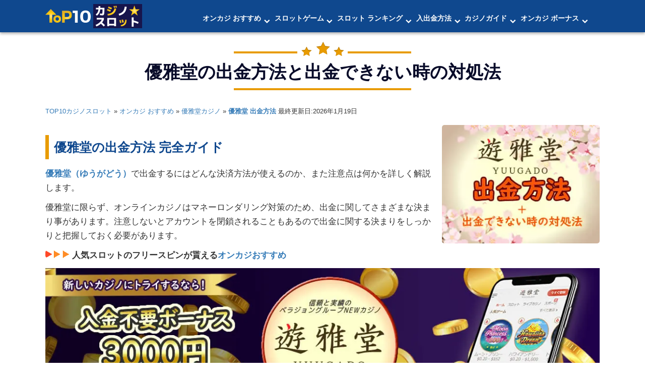

--- FILE ---
content_type: text/html; charset=UTF-8
request_url: https://www.top10casinoslots.com/casino-guide/yuugado/%E5%84%AA%E9%9B%85%E5%A0%82%E5%87%BA%E9%87%91/
body_size: 39000
content:
<!DOCTYPE html>
<html lang="ja" prefix="og: https://ogp.me/ns#" class="no-js">
<head>
	<meta charset="UTF-8">
	<meta name="viewport" content="width=device-width, initial-scale=1.0, maximum-scale=1.0, user-scalable=1">
	<link rel="profile" href="https://gmpg.org/xfn/11">
		
	<link rel="shortcut icon" href="https://www.top10casinoslots.com/wp-content/themes/casino/images/favicon.ico" type="images/x-icon"/>
	<link rel="icon" href="https://www.top10casinoslots.com/wp-content/themes/casino/images/favicon.ico"  type="images/x-icon"/>

<!-- Google Tag Manager -->
<script>(function(w,d,s,l,i){w[l]=w[l]||[];w[l].push({'gtm.start':
new Date().getTime(),event:'gtm.js'});var f=d.getElementsByTagName(s)[0],
j=d.createElement(s),dl=l!='dataLayer'?'&l='+l:'';j.async=true;j.src=
'https://www.googletagmanager.com/gtm.js?id='+i+dl;f.parentNode.insertBefore(j,f);
})(window,document,'script','dataLayer','GTM-KB9P34W2');</script>
<!-- End Google Tag Manager -->	
	
	
	<script>(function(html){html.className = html.className.replace(/\bno-js\b/,'js')})(document.documentElement);</script>
<meta name='robots' content='index, follow, max-image-preview:large, max-snippet:-1, max-video-preview:-1' />

	<!-- This site is optimized with the Yoast SEO plugin v26.7 - https://yoast.com/wordpress/plugins/seo/ -->
	<title>優雅堂の出金方法と出金できない時の対処法 | TOP10カジノスロット ネットカジノ人気ランキング</title>
	<meta name="description" content="優雅堂には様々な出金方法があります。それぞれの出金方法について注意点も含めて詳しく説明します。おすすめの出金方法や優雅堂で出金できない時の理由と対策も解説。" />
	<link rel="canonical" href="https://www.top10casinoslots.com/casino-guide/yuugado/優雅堂出金/" />
	<meta property="og:locale" content="ja_JP" />
	<meta property="og:type" content="article" />
	<meta property="og:title" content="優雅堂の出金方法と出金できない時の対処法 | TOP10カジノスロット ネットカジノ人気ランキング" />
	<meta property="og:description" content="優雅堂には様々な出金方法があります。それぞれの出金方法について注意点も含めて詳しく説明します。おすすめの出金方法や優雅堂で出金できない時の理由と対策も解説。" />
	<meta property="og:url" content="https://www.top10casinoslots.com/casino-guide/yuugado/優雅堂出金/" />
	<meta property="og:site_name" content="TOP10カジノスロット ネットカジノ人気ランキング" />
	<meta property="article:publisher" content="https://www.facebook.com/top10casinoslots/" />
	<meta property="article:modified_time" content="2026-01-19T03:44:12+00:00" />
	<meta property="og:image" content="https://www.top10casinoslots.com/wp-content/uploads/2023/08/yuugado-shukkin.jpg" />
	<meta property="og:image:width" content="320" />
	<meta property="og:image:height" content="240" />
	<meta property="og:image:type" content="image/jpeg" />
	<meta name="twitter:card" content="summary_large_image" />
	<meta name="twitter:site" content="@top10casinoslot" />
	<script type="application/ld+json" class="yoast-schema-graph">{"@context":"https://schema.org","@graph":[{"@type":["Article","BlogPosting"],"@id":"https://www.top10casinoslots.com/casino-guide/yuugado/%e5%84%aa%e9%9b%85%e5%a0%82%e5%87%ba%e9%87%91/#article","isPartOf":{"@id":"https://www.top10casinoslots.com/casino-guide/yuugado/%e5%84%aa%e9%9b%85%e5%a0%82%e5%87%ba%e9%87%91/"},"author":{"name":"Kana Makita","@id":"https://www.top10casinoslots.com/#/schema/person/7473523ce9478a8d74da6c4b2b11c251"},"headline":"優雅堂の出金方法と出金できない時の対処法","datePublished":"2023-08-29T13:06:16+00:00","dateModified":"2026-01-19T03:44:12+00:00","mainEntityOfPage":{"@id":"https://www.top10casinoslots.com/casino-guide/yuugado/%e5%84%aa%e9%9b%85%e5%a0%82%e5%87%ba%e9%87%91/"},"wordCount":58,"publisher":{"@id":"https://www.top10casinoslots.com/#organization"},"image":{"@id":"https://www.top10casinoslots.com/casino-guide/yuugado/%e5%84%aa%e9%9b%85%e5%a0%82%e5%87%ba%e9%87%91/#primaryimage"},"thumbnailUrl":"https://www.top10casinoslots.com/wp-content/uploads/2023/08/yuugado-shukkin.jpg","inLanguage":"ja"},{"@type":"WebPage","@id":"https://www.top10casinoslots.com/casino-guide/yuugado/%e5%84%aa%e9%9b%85%e5%a0%82%e5%87%ba%e9%87%91/","url":"https://www.top10casinoslots.com/casino-guide/yuugado/%e5%84%aa%e9%9b%85%e5%a0%82%e5%87%ba%e9%87%91/","name":"優雅堂の出金方法と出金できない時の対処法 | TOP10カジノスロット ネットカジノ人気ランキング","isPartOf":{"@id":"https://www.top10casinoslots.com/#website"},"primaryImageOfPage":{"@id":"https://www.top10casinoslots.com/casino-guide/yuugado/%e5%84%aa%e9%9b%85%e5%a0%82%e5%87%ba%e9%87%91/#primaryimage"},"image":{"@id":"https://www.top10casinoslots.com/casino-guide/yuugado/%e5%84%aa%e9%9b%85%e5%a0%82%e5%87%ba%e9%87%91/#primaryimage"},"thumbnailUrl":"https://www.top10casinoslots.com/wp-content/uploads/2023/08/yuugado-shukkin.jpg","datePublished":"2023-08-29T13:06:16+00:00","dateModified":"2026-01-19T03:44:12+00:00","description":"優雅堂には様々な出金方法があります。それぞれの出金方法について注意点も含めて詳しく説明します。おすすめの出金方法や優雅堂で出金できない時の理由と対策も解説。","breadcrumb":{"@id":"https://www.top10casinoslots.com/casino-guide/yuugado/%e5%84%aa%e9%9b%85%e5%a0%82%e5%87%ba%e9%87%91/#breadcrumb"},"inLanguage":"ja","potentialAction":[{"@type":"ReadAction","target":["https://www.top10casinoslots.com/casino-guide/yuugado/%e5%84%aa%e9%9b%85%e5%a0%82%e5%87%ba%e9%87%91/"]}]},{"@type":"ImageObject","inLanguage":"ja","@id":"https://www.top10casinoslots.com/casino-guide/yuugado/%e5%84%aa%e9%9b%85%e5%a0%82%e5%87%ba%e9%87%91/#primaryimage","url":"https://www.top10casinoslots.com/wp-content/uploads/2023/08/yuugado-shukkin.jpg","contentUrl":"https://www.top10casinoslots.com/wp-content/uploads/2023/08/yuugado-shukkin.jpg","width":320,"height":240},{"@type":"WebSite","@id":"https://www.top10casinoslots.com/#website","url":"https://www.top10casinoslots.com/","name":"TOP10カジノスロット","description":"ネットカジノ人気ランキング＆カジノスロット無料プレイ","publisher":{"@id":"https://www.top10casinoslots.com/#organization"},"potentialAction":[{"@type":"SearchAction","target":{"@type":"EntryPoint","urlTemplate":"https://www.top10casinoslots.com/?s={search_term_string}"},"query-input":{"@type":"PropertyValueSpecification","valueRequired":true,"valueName":"search_term_string"}}],"inLanguage":"ja"},{"@type":"Organization","@id":"https://www.top10casinoslots.com/#organization","name":"TOP10カジノスロット","url":"https://www.top10casinoslots.com/","logo":{"@type":"ImageObject","inLanguage":"ja","@id":"https://www.top10casinoslots.com/#/schema/logo/image/","url":"https://www.top10casinoslots.com/wp-content/uploads/2021/02/top-10-scaled.jpg","contentUrl":"https://www.top10casinoslots.com/wp-content/uploads/2021/02/top-10-scaled.jpg","width":2560,"height":1810,"caption":"TOP10カジノスロット"},"image":{"@id":"https://www.top10casinoslots.com/#/schema/logo/image/"},"sameAs":["https://www.facebook.com/top10casinoslots/","https://x.com/top10casinoslot","https://www.youtube.com/channel/UCh9TxkmFctQDEtAtVFhPa9Q"]},{"@type":"Person","@id":"https://www.top10casinoslots.com/#/schema/person/7473523ce9478a8d74da6c4b2b11c251","name":"Kana Makita","description":"ヨーロッパ移住後、オンラインゲーミング業界でマーケティング戦略とコンテンツ設計に関わってきた30代。現在は比較記事や解説コンテンツの編集・レビューを担当。スパ巡りが好きで、カジノではブラックジャック派。"}]}</script>
	<!-- / Yoast SEO plugin. -->


<link rel="alternate" type="application/rss+xml" title="TOP10カジノスロット ネットカジノ人気ランキング &raquo; フィード" href="https://www.top10casinoslots.com/feed/" />


<!-- Last Modified Schema is inserted by the WP Last Modified Info plugin v1.9.5 - https://wordpress.org/plugins/wp-last-modified-info/ -->
<script type="application/ld+json">{"@context":"https:\/\/schema.org\/","@type":"CreativeWork","dateModified":"2026-01-19T12:44:12+09:00","headline":"\u512a\u96c5\u5802\u306e\u51fa\u91d1\u65b9\u6cd5\u3068\u51fa\u91d1\u3067\u304d\u306a\u3044\u6642\u306e\u5bfe\u51e6\u6cd5","description":"\u512a\u96c5\u5802\u306b\u306f\u69d8\u3005\u306a\u51fa\u91d1\u65b9\u6cd5\u304c\u3042\u308a\u307e\u3059\u3002\u305d\u308c\u305e\u308c\u306e\u51fa\u91d1\u65b9\u6cd5\u306b\u3064\u3044\u3066\u6ce8\u610f\u70b9\u3082\u542b\u3081\u3066\u8a73\u3057\u304f\u8aac\u660e\u3057\u307e\u3059\u3002\u304a\u3059\u3059\u3081\u306e\u51fa\u91d1\u65b9\u6cd5\u3084\u512a\u96c5\u5802\u3067\u51fa\u91d1\u3067\u304d\u306a\u3044\u6642\u306e\u7406\u7531\u3068\u5bfe\u7b56\u3082\u89e3\u8aac\u3002 \r\n","mainEntityOfPage":{"@type":"WebPage","@id":"https:\/\/www.top10casinoslots.com\/casino-guide\/yuugado\/%e5%84%aa%e9%9b%85%e5%a0%82%e5%87%ba%e9%87%91\/"},"author":{"@type":"Person","name":"dev10","url":"https:\/\/www.top10casinoslots.com\/author\/dev10\/","description":""}}</script>

<style id='wp-img-auto-sizes-contain-inline-css' type='text/css'>
img:is([sizes=auto i],[sizes^="auto," i]){contain-intrinsic-size:3000px 1500px}
/*# sourceURL=wp-img-auto-sizes-contain-inline-css */
</style>
<link rel='stylesheet' id='usrStyle-css' href='https://www.top10casinoslots.com/wp-content/plugins/universal-star-rating/css/style.css?ver=6.9' type='text/css' media='all' />
<style id='wp-emoji-styles-inline-css' type='text/css'>

	img.wp-smiley, img.emoji {
		display: inline !important;
		border: none !important;
		box-shadow: none !important;
		height: 1em !important;
		width: 1em !important;
		margin: 0 0.07em !important;
		vertical-align: -0.1em !important;
		background: none !important;
		padding: 0 !important;
	}
/*# sourceURL=wp-emoji-styles-inline-css */
</style>
<style id='wp-block-library-inline-css' type='text/css'>
:root{--wp-block-synced-color:#7a00df;--wp-block-synced-color--rgb:122,0,223;--wp-bound-block-color:var(--wp-block-synced-color);--wp-editor-canvas-background:#ddd;--wp-admin-theme-color:#007cba;--wp-admin-theme-color--rgb:0,124,186;--wp-admin-theme-color-darker-10:#006ba1;--wp-admin-theme-color-darker-10--rgb:0,107,160.5;--wp-admin-theme-color-darker-20:#005a87;--wp-admin-theme-color-darker-20--rgb:0,90,135;--wp-admin-border-width-focus:2px}@media (min-resolution:192dpi){:root{--wp-admin-border-width-focus:1.5px}}.wp-element-button{cursor:pointer}:root .has-very-light-gray-background-color{background-color:#eee}:root .has-very-dark-gray-background-color{background-color:#313131}:root .has-very-light-gray-color{color:#eee}:root .has-very-dark-gray-color{color:#313131}:root .has-vivid-green-cyan-to-vivid-cyan-blue-gradient-background{background:linear-gradient(135deg,#00d084,#0693e3)}:root .has-purple-crush-gradient-background{background:linear-gradient(135deg,#34e2e4,#4721fb 50%,#ab1dfe)}:root .has-hazy-dawn-gradient-background{background:linear-gradient(135deg,#faaca8,#dad0ec)}:root .has-subdued-olive-gradient-background{background:linear-gradient(135deg,#fafae1,#67a671)}:root .has-atomic-cream-gradient-background{background:linear-gradient(135deg,#fdd79a,#004a59)}:root .has-nightshade-gradient-background{background:linear-gradient(135deg,#330968,#31cdcf)}:root .has-midnight-gradient-background{background:linear-gradient(135deg,#020381,#2874fc)}:root{--wp--preset--font-size--normal:16px;--wp--preset--font-size--huge:42px}.has-regular-font-size{font-size:1em}.has-larger-font-size{font-size:2.625em}.has-normal-font-size{font-size:var(--wp--preset--font-size--normal)}.has-huge-font-size{font-size:var(--wp--preset--font-size--huge)}.has-text-align-center{text-align:center}.has-text-align-left{text-align:left}.has-text-align-right{text-align:right}.has-fit-text{white-space:nowrap!important}#end-resizable-editor-section{display:none}.aligncenter{clear:both}.items-justified-left{justify-content:flex-start}.items-justified-center{justify-content:center}.items-justified-right{justify-content:flex-end}.items-justified-space-between{justify-content:space-between}.screen-reader-text{border:0;clip-path:inset(50%);height:1px;margin:-1px;overflow:hidden;padding:0;position:absolute;width:1px;word-wrap:normal!important}.screen-reader-text:focus{background-color:#ddd;clip-path:none;color:#444;display:block;font-size:1em;height:auto;left:5px;line-height:normal;padding:15px 23px 14px;text-decoration:none;top:5px;width:auto;z-index:100000}html :where(.has-border-color){border-style:solid}html :where([style*=border-top-color]){border-top-style:solid}html :where([style*=border-right-color]){border-right-style:solid}html :where([style*=border-bottom-color]){border-bottom-style:solid}html :where([style*=border-left-color]){border-left-style:solid}html :where([style*=border-width]){border-style:solid}html :where([style*=border-top-width]){border-top-style:solid}html :where([style*=border-right-width]){border-right-style:solid}html :where([style*=border-bottom-width]){border-bottom-style:solid}html :where([style*=border-left-width]){border-left-style:solid}html :where(img[class*=wp-image-]){height:auto;max-width:100%}:where(figure){margin:0 0 1em}html :where(.is-position-sticky){--wp-admin--admin-bar--position-offset:var(--wp-admin--admin-bar--height,0px)}@media screen and (max-width:600px){html :where(.is-position-sticky){--wp-admin--admin-bar--position-offset:0px}}

/*# sourceURL=wp-block-library-inline-css */
</style><style id='global-styles-inline-css' type='text/css'>
:root{--wp--preset--aspect-ratio--square: 1;--wp--preset--aspect-ratio--4-3: 4/3;--wp--preset--aspect-ratio--3-4: 3/4;--wp--preset--aspect-ratio--3-2: 3/2;--wp--preset--aspect-ratio--2-3: 2/3;--wp--preset--aspect-ratio--16-9: 16/9;--wp--preset--aspect-ratio--9-16: 9/16;--wp--preset--color--black: #000000;--wp--preset--color--cyan-bluish-gray: #abb8c3;--wp--preset--color--white: #ffffff;--wp--preset--color--pale-pink: #f78da7;--wp--preset--color--vivid-red: #cf2e2e;--wp--preset--color--luminous-vivid-orange: #ff6900;--wp--preset--color--luminous-vivid-amber: #fcb900;--wp--preset--color--light-green-cyan: #7bdcb5;--wp--preset--color--vivid-green-cyan: #00d084;--wp--preset--color--pale-cyan-blue: #8ed1fc;--wp--preset--color--vivid-cyan-blue: #0693e3;--wp--preset--color--vivid-purple: #9b51e0;--wp--preset--gradient--vivid-cyan-blue-to-vivid-purple: linear-gradient(135deg,rgb(6,147,227) 0%,rgb(155,81,224) 100%);--wp--preset--gradient--light-green-cyan-to-vivid-green-cyan: linear-gradient(135deg,rgb(122,220,180) 0%,rgb(0,208,130) 100%);--wp--preset--gradient--luminous-vivid-amber-to-luminous-vivid-orange: linear-gradient(135deg,rgb(252,185,0) 0%,rgb(255,105,0) 100%);--wp--preset--gradient--luminous-vivid-orange-to-vivid-red: linear-gradient(135deg,rgb(255,105,0) 0%,rgb(207,46,46) 100%);--wp--preset--gradient--very-light-gray-to-cyan-bluish-gray: linear-gradient(135deg,rgb(238,238,238) 0%,rgb(169,184,195) 100%);--wp--preset--gradient--cool-to-warm-spectrum: linear-gradient(135deg,rgb(74,234,220) 0%,rgb(151,120,209) 20%,rgb(207,42,186) 40%,rgb(238,44,130) 60%,rgb(251,105,98) 80%,rgb(254,248,76) 100%);--wp--preset--gradient--blush-light-purple: linear-gradient(135deg,rgb(255,206,236) 0%,rgb(152,150,240) 100%);--wp--preset--gradient--blush-bordeaux: linear-gradient(135deg,rgb(254,205,165) 0%,rgb(254,45,45) 50%,rgb(107,0,62) 100%);--wp--preset--gradient--luminous-dusk: linear-gradient(135deg,rgb(255,203,112) 0%,rgb(199,81,192) 50%,rgb(65,88,208) 100%);--wp--preset--gradient--pale-ocean: linear-gradient(135deg,rgb(255,245,203) 0%,rgb(182,227,212) 50%,rgb(51,167,181) 100%);--wp--preset--gradient--electric-grass: linear-gradient(135deg,rgb(202,248,128) 0%,rgb(113,206,126) 100%);--wp--preset--gradient--midnight: linear-gradient(135deg,rgb(2,3,129) 0%,rgb(40,116,252) 100%);--wp--preset--font-size--small: 13px;--wp--preset--font-size--medium: 20px;--wp--preset--font-size--large: 36px;--wp--preset--font-size--x-large: 42px;--wp--preset--spacing--20: 0.44rem;--wp--preset--spacing--30: 0.67rem;--wp--preset--spacing--40: 1rem;--wp--preset--spacing--50: 1.5rem;--wp--preset--spacing--60: 2.25rem;--wp--preset--spacing--70: 3.38rem;--wp--preset--spacing--80: 5.06rem;--wp--preset--shadow--natural: 6px 6px 9px rgba(0, 0, 0, 0.2);--wp--preset--shadow--deep: 12px 12px 50px rgba(0, 0, 0, 0.4);--wp--preset--shadow--sharp: 6px 6px 0px rgba(0, 0, 0, 0.2);--wp--preset--shadow--outlined: 6px 6px 0px -3px rgb(255, 255, 255), 6px 6px rgb(0, 0, 0);--wp--preset--shadow--crisp: 6px 6px 0px rgb(0, 0, 0);}:where(.is-layout-flex){gap: 0.5em;}:where(.is-layout-grid){gap: 0.5em;}body .is-layout-flex{display: flex;}.is-layout-flex{flex-wrap: wrap;align-items: center;}.is-layout-flex > :is(*, div){margin: 0;}body .is-layout-grid{display: grid;}.is-layout-grid > :is(*, div){margin: 0;}:where(.wp-block-columns.is-layout-flex){gap: 2em;}:where(.wp-block-columns.is-layout-grid){gap: 2em;}:where(.wp-block-post-template.is-layout-flex){gap: 1.25em;}:where(.wp-block-post-template.is-layout-grid){gap: 1.25em;}.has-black-color{color: var(--wp--preset--color--black) !important;}.has-cyan-bluish-gray-color{color: var(--wp--preset--color--cyan-bluish-gray) !important;}.has-white-color{color: var(--wp--preset--color--white) !important;}.has-pale-pink-color{color: var(--wp--preset--color--pale-pink) !important;}.has-vivid-red-color{color: var(--wp--preset--color--vivid-red) !important;}.has-luminous-vivid-orange-color{color: var(--wp--preset--color--luminous-vivid-orange) !important;}.has-luminous-vivid-amber-color{color: var(--wp--preset--color--luminous-vivid-amber) !important;}.has-light-green-cyan-color{color: var(--wp--preset--color--light-green-cyan) !important;}.has-vivid-green-cyan-color{color: var(--wp--preset--color--vivid-green-cyan) !important;}.has-pale-cyan-blue-color{color: var(--wp--preset--color--pale-cyan-blue) !important;}.has-vivid-cyan-blue-color{color: var(--wp--preset--color--vivid-cyan-blue) !important;}.has-vivid-purple-color{color: var(--wp--preset--color--vivid-purple) !important;}.has-black-background-color{background-color: var(--wp--preset--color--black) !important;}.has-cyan-bluish-gray-background-color{background-color: var(--wp--preset--color--cyan-bluish-gray) !important;}.has-white-background-color{background-color: var(--wp--preset--color--white) !important;}.has-pale-pink-background-color{background-color: var(--wp--preset--color--pale-pink) !important;}.has-vivid-red-background-color{background-color: var(--wp--preset--color--vivid-red) !important;}.has-luminous-vivid-orange-background-color{background-color: var(--wp--preset--color--luminous-vivid-orange) !important;}.has-luminous-vivid-amber-background-color{background-color: var(--wp--preset--color--luminous-vivid-amber) !important;}.has-light-green-cyan-background-color{background-color: var(--wp--preset--color--light-green-cyan) !important;}.has-vivid-green-cyan-background-color{background-color: var(--wp--preset--color--vivid-green-cyan) !important;}.has-pale-cyan-blue-background-color{background-color: var(--wp--preset--color--pale-cyan-blue) !important;}.has-vivid-cyan-blue-background-color{background-color: var(--wp--preset--color--vivid-cyan-blue) !important;}.has-vivid-purple-background-color{background-color: var(--wp--preset--color--vivid-purple) !important;}.has-black-border-color{border-color: var(--wp--preset--color--black) !important;}.has-cyan-bluish-gray-border-color{border-color: var(--wp--preset--color--cyan-bluish-gray) !important;}.has-white-border-color{border-color: var(--wp--preset--color--white) !important;}.has-pale-pink-border-color{border-color: var(--wp--preset--color--pale-pink) !important;}.has-vivid-red-border-color{border-color: var(--wp--preset--color--vivid-red) !important;}.has-luminous-vivid-orange-border-color{border-color: var(--wp--preset--color--luminous-vivid-orange) !important;}.has-luminous-vivid-amber-border-color{border-color: var(--wp--preset--color--luminous-vivid-amber) !important;}.has-light-green-cyan-border-color{border-color: var(--wp--preset--color--light-green-cyan) !important;}.has-vivid-green-cyan-border-color{border-color: var(--wp--preset--color--vivid-green-cyan) !important;}.has-pale-cyan-blue-border-color{border-color: var(--wp--preset--color--pale-cyan-blue) !important;}.has-vivid-cyan-blue-border-color{border-color: var(--wp--preset--color--vivid-cyan-blue) !important;}.has-vivid-purple-border-color{border-color: var(--wp--preset--color--vivid-purple) !important;}.has-vivid-cyan-blue-to-vivid-purple-gradient-background{background: var(--wp--preset--gradient--vivid-cyan-blue-to-vivid-purple) !important;}.has-light-green-cyan-to-vivid-green-cyan-gradient-background{background: var(--wp--preset--gradient--light-green-cyan-to-vivid-green-cyan) !important;}.has-luminous-vivid-amber-to-luminous-vivid-orange-gradient-background{background: var(--wp--preset--gradient--luminous-vivid-amber-to-luminous-vivid-orange) !important;}.has-luminous-vivid-orange-to-vivid-red-gradient-background{background: var(--wp--preset--gradient--luminous-vivid-orange-to-vivid-red) !important;}.has-very-light-gray-to-cyan-bluish-gray-gradient-background{background: var(--wp--preset--gradient--very-light-gray-to-cyan-bluish-gray) !important;}.has-cool-to-warm-spectrum-gradient-background{background: var(--wp--preset--gradient--cool-to-warm-spectrum) !important;}.has-blush-light-purple-gradient-background{background: var(--wp--preset--gradient--blush-light-purple) !important;}.has-blush-bordeaux-gradient-background{background: var(--wp--preset--gradient--blush-bordeaux) !important;}.has-luminous-dusk-gradient-background{background: var(--wp--preset--gradient--luminous-dusk) !important;}.has-pale-ocean-gradient-background{background: var(--wp--preset--gradient--pale-ocean) !important;}.has-electric-grass-gradient-background{background: var(--wp--preset--gradient--electric-grass) !important;}.has-midnight-gradient-background{background: var(--wp--preset--gradient--midnight) !important;}.has-small-font-size{font-size: var(--wp--preset--font-size--small) !important;}.has-medium-font-size{font-size: var(--wp--preset--font-size--medium) !important;}.has-large-font-size{font-size: var(--wp--preset--font-size--large) !important;}.has-x-large-font-size{font-size: var(--wp--preset--font-size--x-large) !important;}
/*# sourceURL=global-styles-inline-css */
</style>

<style id='classic-theme-styles-inline-css' type='text/css'>
/*! This file is auto-generated */
.wp-block-button__link{color:#fff;background-color:#32373c;border-radius:9999px;box-shadow:none;text-decoration:none;padding:calc(.667em + 2px) calc(1.333em + 2px);font-size:1.125em}.wp-block-file__button{background:#32373c;color:#fff;text-decoration:none}
/*# sourceURL=/wp-includes/css/classic-themes.min.css */
</style>
<link rel='stylesheet' id='contact-form-7-css' href='https://www.top10casinoslots.com/wp-content/plugins/contact-form-7/includes/css/styles.css?ver=6.1.4' type='text/css' media='all' />
<link rel='stylesheet' id='kk-star-ratings-css' href='https://www.top10casinoslots.com/wp-content/plugins/kk-star-ratings/public/css/kk-star-ratings.css?ver=3.1.2' type='text/css' media='all' />
<style id='kk-star-ratings-inline-css' type='text/css'>
/* Size */
.kk-star-ratings .kksr-stars .kksr-star svg {
    width: 22px;
    height: 22px;
}

/* Colors */

.kk-star-ratings .kksr-stars .kksr-star svg,
.kk-star-ratings:not(.kksr-disable) .kksr-stars .kksr-star:hover ~ .kksr-star svg {
    fill: #ffffff;
    stroke: #555555;
}

.kk-star-ratings .kksr-stars .kksr-active-stars .kksr-star svg {
    fill: #fb9005;
    stroke: #2c1901;
}

.kk-star-ratings:not(.kksr-disable) .kksr-stars:hover .kksr-star svg {
    fill: #fffb00;
    stroke: #201f00;
}

.kk-star-ratings .kksr-legend {
    background-color: #2c1901;
}

.kk-star-ratings .kksr-legend .kksr-legend-meta {
    color: #2c1901;
}

/*# sourceURL=kk-star-ratings-inline-css */
</style>
<link rel='stylesheet' id='toc-screen-css' href='https://www.top10casinoslots.com/wp-content/plugins/table-of-contents-plus/screen.min.css?ver=2411.1' type='text/css' media='all' />
<style id='toc-screen-inline-css' type='text/css'>
div#toc_container {background: #f9f9f9;border: 1px solid #aaaaaa;width: 100%;}div#toc_container ul li {font-size: 90%;}
/*# sourceURL=toc-screen-inline-css */
</style>
<link rel='stylesheet' id='genericons-css' href='https://www.top10casinoslots.com/wp-content/themes/casino/genericons/genericons.css?ver=3.4.1' type='text/css' media='all' />
<link rel='stylesheet' id='bootstrapcss-css' href='https://www.top10casinoslots.com/wp-content/themes/casino/css/bootstrap.min.css?ver=0.1.2' type='text/css' media='all' />
<link rel='stylesheet' id='twentysixteen-style-css' href='https://www.top10casinoslots.com/wp-content/themes/casino/style.css?ver=0.0.2' type='text/css' media='all' />
<script type="text/javascript" src="https://www.top10casinoslots.com/wp-includes/js/jquery/jquery.min.js?ver=3.7.1" id="jquery-core-js"></script>
<script type="text/javascript" src="https://www.top10casinoslots.com/wp-includes/js/jquery/jquery-migrate.min.js?ver=3.4.1" id="jquery-migrate-js"></script>
<script type="application/ld+json">
{
  "@context": "https://schema.org/",
  "@type": "Game",
  "name": "優雅堂の出金方法と出金できない時の対処法",
  "aggregateRating": {
    "@type": "AggregateRating",
    "ratingValue": "4.2",
    "ratingCount": "5",
    "bestRating": "5",
    "worstRating": "1"
  }
}
</script>
<style type="text/css">.recentcomments a{display:inline !important;padding:0 !important;margin:0 !important;}</style><noscript><style>.lazyload[data-src]{display:none !important;}</style></noscript><style>.lazyload{background-image:none !important;}.lazyload:before{background-image:none !important;}</style>		<style type="text/css" id="wp-custom-css">
			.l-accordion input {
  display: none;
}

.l-accordion .l-accordion-inside {
  height: 0;
  opacity: 0;
  transition: 0.5s;
	padding:0.5em;
}

.l-accordion input:checked~.l-accordion-inside {
  height: auto;
  opacity: 1;
}

.l-accordion .l-accordion-switch {
  position: relative;
  display: block;
  background-color: #e7e7e7;
  font-weight: bold;
  padding: 0.6em 1.2em 0.6em 0.5em;
  cursor: pointer;
	text-align:left;
}

.l-accordion .l-accordion-switch::before,
.l-accordion .l-accordion-switch::after {
  content: '';
  position: absolute;
  display: block;
  width: 14px;
  height: 3px;
  background: #555;
  top: 50%;
  right: 10px;
  transform: translateY(-50%);
}

.l-accordion .l-accordion-switch::after {
  transform: translateY(-50%) rotate(90deg);
  transition: 0.5s;
}

.l-accordion input:checked~.l-accordion-switch::after {
  transform: rotate(0);
  transition: 0.5s;
}



.casino-review-desc h2, .search-wrapper h2, .game_description h2, .taxonomy-description h2, .innerpage-contant h2, .top-casino h2, .about-description h2 { font-size:1.55rem; line-height:1.95rem; 
	padding:0.35em 0em 0.35em 0.4em !important; 
	margin:0.7em 0em 0.6em; 
	font-weight:600; text-align:left; /*float:left; width:100%;*/ color:#0f488e; display: block;border-left: 7px solid #e89b00 !important;
}

.rankingno {
font-size:1.9rem;	
}

.casino-review-desc h3, .search-wrapper h3, .game_description h3, .innerpage-contant h3, .top-casino h3, .about-description h3 {
	font-size:1.33rem; 
	padding:0.65em 0em 0.55em 0.5em; /*float:left; width:100%;*/ 
font-weight:600; 
line-height:1rem; 
	text-align:left; 
	color:#0f488e;
	display: block;}

.hititle{
  background: #fffccc;
	margin: 0.65em 0;
  border-radius: 8px;	
}

.casino-review-desc h4, .search-wrapper h4, .game_description h4, .innerpage-contant h4, .top-casino h4, .about-description h4 
{ font-weight:600; font-size:1.17em; line-height:1.3rem; padding:0.5em 0em; text-align:left;
	margin-top: 10px;/*float:left; width:100%;*/ color:#0f488e; display: block; 
text-decoration:underline;
text-underline-offset: 5px;
text-decoration-thickness: 2px;}

h4.list-group-title {
text-decoration:none !important;	
font-size:1.11em !important;	
}

.casino-review-desc h5, .search-wrapper h5, .game_description h5, .innerpage-contant h5, .top-casino h5, .about-description h5 { font-weight:600; font-size:1.15rem; line-height:1.3rem; 
	margin-top: 8px; color:#333; display: block; text-align:left; padding:0.7em 0em 0.5em 0.9em; }

.sidebar1 h5 {
	margin-top: 0px;	
	padding:0.2em 0em 0.5em 0.5em;
}



.main-content-with-sidebar p {
padding:	0.5em 1em 0em 1em;
}

.sidebar1 p {
font-size:80%;
	padding:0.2em 0.8em;
  line-height: 1.5em;
	color:#666;
}
.sidebarimg {
padding: 0 0.8em;
border-radius: 5px;	
}	

table {
  margin: 0 1em 1em 1em;
}

.tdbgblue {
background: #E5F3F7 !important;
}

.tab100 {
width: 95%	
}

.margin10 {
width:75%;
}

.smalltxt {
font-size: 90%;	
}


.wp-block-table table th, .wp-block-table table td{
border-color: #bbb !important;	
	padding:0.3em;
	font-size: 90%;
}

table tr {
  background-color: #fff;
  border: 1px solid #bbb;
  padding: .3em;
}
table td {
  padding: .5em;
  border-right: 1px solid #bbb;
	vertical-align:middle;
	text-align: left;
}
table th {
	background-color: #DCE3F1;
  font-size: .85em;
	text-align: center;
	line-height: 1.25em;
	padding: .4em;
  border-right: 1px solid #bbb;
	vertical-align:middle;
}
table thead tr{
  background-color: #eee;
}
.txt{
   text-align: center;
} 
.txt-left td {
text-align:left;	
}

.block-content h3 {
	padding: 0.1em;
}

.columncontainer img {
    border-radius: 5px;
}

p img {
 border-radius: 5px;	
}


#toc_container p.toc_title+ul.toc_list {
    margin-top: 0.5em;
	margin-left: 1em;
}

.imgrealplay {
  width: 50%; 
  height: auto;
}

.casinopbnr {
  width: 95%; 
  height: auto;
}


.imgincontenthorizontal {
  width: 70%; 
  height: auto;
}
.imgincontentvertical {
  width: 50%; 
  height: auto;
}
.desktop-display-65 { 
display:block;
  width: 65%; 
  height: auto;
 } 
.logo {
  height: auto;
}

.vmiddle
{
	vertical-align: middle;
}

.box6 {
    padding: 0.5em 1em;
    margin: 2em 0;
    background: #f0f7ff;
    border: dashed 2px #5b8bd0;/*点線*/
}
.box6 p {
    margin: 0; 
    padding: 0;
}


.columncontainer, .colcontainer {
  display: flex;
  flex-wrap: wrap;
	margin: 7px 10px;
}
.columncontainer-b {
  display: flex;
  flex-wrap: wrap;
	margin: 5px 0px;
}

.columncontainer-b2 {
  display: flex;
  flex-wrap: wrap;
	margin: 5px 0px 0px 0px;
}
.column14b {
    width: 25%;
    padding: 5px 5px 0px 5px;
    text-align: center;	
}

.columncontainer-s {
  width:70%;	
	display: flex;
  flex-wrap: wrap;
	margin: 5px auto;
}

.column50{
	width:50%;
	padding:2px;
}
  .columnl, .column--l {
    width: 25%;
		padding-right:0.2em;
  }
  .columnr,  .column--r {
    width: 75%;
		padding: 0 0.3em;
  }
  .column33 {
    width: 33.3%;
  }
  .column67 {
    width: 66.6%;
  }

.columnr p, .column67 p {
padding:0.5em 0.5em 0 0 !important;	
}

  .columnl-s {
    width: 20%;
	border-bottom: 2px solid #ddd;
	padding: 15px 10px 0px 10px;
  }
  .columnr-s {
    width: 80%;
		border-bottom: 2px solid #ddd;
  }
  .column14, .column24, .column34, .column44 {
    width: 25%;
		padding: 5px;
		text-align: center;
  }
figcaption {
    text-align: center;
    font-size: 11px;
    line-height: 14px;
    color: #444;
}
.hyouban {
  position: relative;
  color: black;
  background: #d0ecff;
  line-height: 1.4;
  padding: 0.25em 0.5em;
	margin: 35px 20px 12px 10px;
  border-radius: 0 5px 5px 5px;
}

.hyouban :after {
  /*タブ*/
  position: absolute;
  font-weight: 900;
 content: '評判';
  background: #2196F3;
  color: #fff;
  left: 0px;
  bottom: 100%;
  border-radius: 5px 5px 0 0;
  padding: 5px 8px 1px;
  font-size: 0.8em;
  line-height: 1;
  letter-spacing: 0.05em
}
.table-content li span:first-child {
    width: 270px;
		color: #999;
    font-size: 0.9rem;
}
.rank1, .rank2, .rank3 {
    padding: 22px 0px 14px 80px !important;
    border-left: none;
    border-bottom: 0px;
}

.rank1 {
    background-image: url(https://www.top10casinoslots.com/wp-content/uploads/2022/10/no1-80.png);
    background-repeat: no-repeat;
    background-position: left center;
}

.rank2 {
    background-image: url(https://www.top10casinoslots.com/wp-content/uploads/2022/10/no2-80.png);
    background-repeat: no-repeat;
    background-position: left center;
}

.rank3 {
    background-image: url(https://www.top10casinoslots.com/wp-content/uploads/2022/10/no3-80.png);
    background-repeat: no-repeat;
    background-position: left center;
}

.group2 {
	border-top:1px solid #D2D2D2;
	border-left:2px solid #D2D2D2;
	border-right:2px solid #D2D2D2;
	border-bottom:1px solid #D2D2D2;
	padding:7px 25px 7px 25px;
	margin-bottom: 0px;
}
.group2-top {
	border-top:2px solid #D2D2D2;
	border-left:2px solid #D2D2D2;
	border-right:2px solid #D2D2D2;
	border-bottom:1px solid #D2D2D2;
    padding:7px 25px 7px 25px;
	margin-bottom: 0px;
}
.group2-bottom {
	border-top:1px solid #D2D2D2;
	border-left:2px solid #D2D2D2;
	border-right:2px solid #D2D2D2;
	border-bottom:2px solid #D2D2D2;
    padding:7px 25px 7px 25px;
	margin-bottom: 0px;
}
.group2col{
		margin-bottom: 0px;	
}
.group2col h5 {
font-weight:600;
margin-bottom: 5px;	
}
.containersmallgap {
    display: flex;
    gap: 0.5em !important;	
}
.table-image {
    margin-top: 0.3em;
    margin-bottom: 0.3em;
	max-width: 250px;	
	padding-bottom: 0 !important;
}
.table-image img {
border-radius: 5px;	
}
.table-btn {
	background-color: orange;
	color: #fff !important;
}
.promo-btn {
	background-color: #34aa0d;
	color: #fff !important;
}

.promo-btn1 {
	background-color: #34aa0d;
	color: #fff !important;
	padding: 5px 10px;
}

.table-list ul li {
  line-height: 1.1em;
  padding: 0.35em 0;
  list-style-type: none!important;
}

.wp-block-button__link {
	font-size: 1em;
}
.wp-block-columns {
padding: 2%;	
margin-bottom: 1em;	
}
.wp-block-column {
padding: 0 0.5%;	
}
.wp-block-column p {
padding: 0 0.5%;	
}
.wp-block-group {
margin: 10px 30px;
border-radius: 10px;	
padding-bottom:15px;	
}
.wp-block-group p {
padding: 20px 50px 0	
}

.navigation-wrapper {
    border: solid 2px #95ccff;
    border-radius: 8px;	
}

.recommended-ranking-list {
    margin: 1.5em;
    counter-reset: number;
    padding-left: 10px;
}

.navigation-wrapper ol, ul {
    list-style: none;
}

.recommended-ranking-list li {
    display: flex;
    align-items: center;
    border-bottom: 1px solid #e8e8e8;
}

.recommended-ranking-list li a {
    display: flex;
    align-items: center;
    padding: 0.5em;
	font-weight:600;
}
.recommended-ranking-list .imglogo {
    margin-right: 0.75em;
    width: 100px;
    height: auto;
}
.recommended-ranking-list li:before {
    counter-increment: number;
    content: counter(number);
    display: inline-block;
	font-size: 1.3em;
	font-weight:600;
    width: 35px;
    text-align: center;
}
.list-points {
    margin-left: 0.5em;
    text-align: left;
 
    float: left;
    display: inline-block;
    padding: 0.3em 1em;
}

.list-points ul {
    margin: 0.2em 0em;
    width: 100%;
    float: left;
    display: inline-block;
}


.list-points ul li {
    padding-left: 1.5em;
    margin-bottom: 0.3em;
    background: url(https://www.top10casinoslots.com/wp-content/uploads/2022/12/list-point.png) center left no-repeat;
    background-size: 18px 18px;
    width: 100%;
    float: left;
    color: #333333;
    text-align: left;
    line-height: 1.6rem;
    border: 0px;
	font-weight:600;
}

.number-points {
    margin-left: 1.5em;
    text-align: left;
    width: 100%;
    float: left;
    display: inline-block;
    padding: 1em;
}	
.number-points ol li {
line-height:1.7em;
margin-bottom: 0.5em;	

}
	
.wp-block-column table {
width: 95%;		
}	

.kakomi-blue {padding: 0.5em 0.3em 0; margin-bottom: 10px; border: 1px dotted #333333; border-radius: 7px; background-color: #DDEFFF;}

.kakomi-orange {padding: 0.1em 0.6em; margin:0.3em;; border: 2px dashed #FF6526; border-radius: 7px;}

.recommended-casino-table {
width:98%;
margin: 0.5em auto;
}

.recommended-casino-td {
width:30%; 
text-align:left; 
font-weight:600; 
background-color: #DCE3F1;}	



.inparagraphtop p {
font-size:1.1em;
font-weight:bold;
text-decoration:underline;	
text-decoration-color:#FFF93B;
text-decoration-thickness: 3px;
text-align: left;	
}	
/**
 * Author Box Shortcode connected to WordPress user data
 */
.sc-authorbox{
  margin-top: 15px;
  padding: 20px;
  border: 1px solid rgba(0,0,0,.12);
  border-radius: 14px;
  background: #fff;
  width: 100%;
  box-sizing: border-box;
}

.sc-authorbox__inner{
  display: flex;
  gap: 16px;
  align-items: flex-start;
}

.sc-authorbox__avatar{
  border-radius: 999px;
	border: 1px solid #e5e5e5;
  display: block;
}

.sc-authorbox__right{
  flex: 1;
  min-width: 0;
}

.sc-authorbox__header{
  display: flex;
  align-items: baseline;
  gap: 12px;
  flex-wrap: wrap;
}

.sc-authorbox__name{
  margin: 0;
  font-size: 1.5em;
  line-height: 1.7em;
}

.sc-authorbox__nameLink{
  text-decoration: none;
}

.sc-authorbox__bio{
  margin: 10px 0 0;
  opacity: .9;
	font-size: 95% !important;
}

.sc-authorbox__social{
  margin-top: 12px;
  display: flex;
  flex-wrap: wrap;
  gap: 10px;
}

.sc-authorbox__socialLink{
  display: inline-flex;
  align-items: center;
  gap: 8px;
  padding: 8px 10px;
  border: 1px solid rgba(0,0,0,.12);
  border-radius: 999px;
  text-decoration: none;
  font-size: 0.90rem;
  line-height: 1;
}

.sc-authorbox__icon{
  display: inline-flex;
}

.sc-authorbox__avatar{
  width: 110px;
  height: 110px;
  object-fit: cover;
}

@media (max-width: 600px){
	  .sc-authorbox{
    margin-left: 16px;
    margin-right: 16px;
    width: auto; /* important: prevents width+margin overflow */
  }	
  .sc-authorbox__inner{
    flex-direction: column;
    align-items: stretch;
  }

  /* Center avatar only */
  .sc-authorbox__left{
    display: flex;
    justify-content: center;
  }

  /* Keep text aligned naturally */
  .sc-authorbox__right{
    width: 100%;
  }
}

@media only screen and (max-width: 500px){
  .innerpage-contant .sc-authorbox__avatar{
    width: 110px !important;
    height: 110px !important;
    max-width: none;
  }
}
/**
 * END Author Box Shortcode connected to WordPress user data
 */

@media screen and (min-width: 992px){
.container {
    padding-right: 35px;
    padding-left: 35px;
    margin-right: auto;
    margin-left: auto;
}
	
	.col-md-2 {
	width: 16.66666667%;}
.col-md-3 {
width: 22.5%;
}
.col-md-4 {
    width: 33.3333%;
}
.col-md-4a {
    width: 40.83333333%;
}	
.col-md-4a p{
    font-size:95%;
	font-weight: 600;
}		


}

@media screen and (min-width: 700px){
.inparagraphtop {
display:none;	
}	
	
}


@media screen and (max-width: 600px) {
table {
    width:99%;
	margin: 0 0 1em 0;
  }
	
table th, table td {
font-size: 90%;		
padding: 0.3em;
line-height: 1.5em;	
	}	
	
	.tablestar img {
width: 120px;		
	}
	
	.casino-review-desc h2, .search-wrapper h2, .game_description h2, .taxonomy-description h2, .innerpage-contant h2, .top-casino h2, .about-description h2 { font-weight:600; font-size:1.3rem; line-height:1.7rem; 
	}
	.casino-review-desc h3, .search-wrapper h3, .game_description h3, .innerpage-contant h3, .top-casino h3, .about-description h3 { font-weight:600; font-size:1.15rem; line-height:1.5rem; 
	padding:0.6em 0.5em 0.6em 0.7em; }
	
.hititle{
border-radius: 8px;
}
.casino-review-desc h4, .search-wrapper h4, .game_description h4, .innerpage-contant h4, .top-casino h4, .about-description h4 {font-size:1.13rem; line-height:1.7rem; padding: 0.6em 0.2em 0.5em 0.2em; }

.col-lg-1, .col-lg-10, .col-lg-11, .col-lg-12, .col-lg-2, .col-lg-3, .col-lg-4, .col-lg-5, .col-lg-6, .col-lg-7, .col-lg-8, .col-lg-9, .col-md-1, .col-md-10, .col-md-11, .col-md-12, .col-md-2, .col-md-3, .col-md-4, .col-md-5, .col-md-6, .col-md-7, .col-md-8, .col-md-9, .col-sm-1, .col-sm-10, .col-sm-11, .col-sm-12, .col-sm-2, .col-sm-3, .col-sm-4, .col-sm-5, .col-sm-6, .col-sm-7, .col-sm-8, .col-sm-9, .col-xs-1, .col-xs-10, .col-xs-11, .col-xs-12, .col-xs-2, .col-xs-3, .col-xs-4, .col-xs-5, .col-xs-6, .col-xs-7, .col-xs-8, .col-xs-9 {
    padding-right: 5px;
    padding-left: 5px;
}	

.games-template-default {
	overflow:hidden;
	}
	
.imgrealplay {
  width: 95%; 
  height: auto;
}
	

.imgincontenthorizontal {
  width: 95%; 
  height: auto;
}
.imgincontentvertical {
  width: 95%; 
  height: auto;
}
.pageeyecatch {
  width: 95%; 
  height: auto;
}
.recommended-display .desktop-display-65 { display:none; }	
	
.mob100 {
  width: 100%; 
  height: auto;	
}
	
.column--l, .column--r {
  width: 100%;
}
	
.column50 {
width:100%;		
padding: 0px;	
	}
	

	.columncontainer {
    display: flex;
    flex-wrap: wrap;
    margin: 5px;
}
.columnl, .columnr, .column14, .column24, .column34, .column44, .columnl-s, .columnr-s, .column33, .column50 {
  width: 100%;
		text-align:center;
		padding-top: 10px;
}
	.column67 {
  width: 100%;		
		padding-top: 10px;	
	}	
	.columnl-s {
	border-bottom: none;
	}
	.columnr-s {
	border-bottom: 2px solid #ddd;
	}
.rank1, .rank2, .rank3 {
    padding: 14px 0px 11px 66px !important; }

.rank1 {
    background-image: url(https://www.top10casinoslots.com/wp-content/uploads/2022/10/no1-55.png);
    background-repeat: no-repeat;
    background-position: left center;
}

.rank2 {
    background-image: url(https://www.top10casinoslots.com/wp-content/uploads/2022/10/no2-55.png);
    background-repeat: no-repeat;
    background-position: left center;
}

.rank3 {
    background-image: url(https://www.top10casinoslots.com/wp-content/uploads/2022/10/no3-55.png);
    background-repeat: no-repeat;
    background-position: left center;
}
.col-md-4a p{
    font-size:80%;
	font-weight: 600;
	text-align: left !important;
}		
	.pcenter a{
font-size:90%;	
}	
	.group2, .group2-top {
    padding:5px 10px 20px 10px;
	margin-bottom: 20px;
}	
	.group2-bottom {
		padding:5px 10px 20px 10px;
	} 	

.wp-block-group {
margin: 10px 5px;
}
.wp-block-group p {
padding: 20px 20px 0;	
}	
	.promo-btn {
line-height:1.3em;　 		
	}
	.video-container {
max-width: 98%;		
	}

		
.recommended-ranking-list {
    counter-reset: number;
    padding: 0.1em;
		margin: 0.1em;
}

.recommended-ranking-list li a {
    padding: 0.6em;
}
.recommended-ranking-list .imglogo {
    margin-right: 0.5em;
    width: 60px;
    height: auto;
}
.recommended-ranking-list li:before {
    font-size: 1.1em;
    width: 20px;
}
.inparagraph img {
    width:15% !important;
}	

.inparagraphtop img {
    width:15% !important;
}		

	
.list-points {
padding: 0.5em 0em;		
margin-left: 0;	
	}	
.list-points ul li {
    line-height: 1.3rem;
    margin-bottom: 0.5em;
    background: url(https://www.top10casinoslots.com/wp-content/uploads/2022/12/list-point.png) top left no-repeat;
}
.wp-block-column table {
    width: 100%;
	font-size:95%;
}	
	
.column14b {
    width: 50%;
    padding: 0px 5px;}

	.block-wrapper li {
width:47%;		
margin:1%;		
	}	
.block-wrapper li .block-content {
    padding: 0.3em;
    float: left;
    width: 100%;
}
	.block-wrapper li .block-content h3 {
font-size: 1em;
line-height: 1.3em;
padding: 0.2em;
	}	
.block-wrapper li .block-content .block-btn {
    padding: 0.4em;
font-size: 1em;
}	

.free-slots-blocks li:nth-child(2n), .free-slots-blocks li:nth-child(3n) {
margin:1%;		
	}	
.free-slots-blocks li a .block-btn {
    padding: 0.4em;
    font-size: 1rem;
}	
	.section-content-wrapper {
overflow:hidden;		
	}
.height-auto {
    padding: 0.5em 0em !important;
}
}


.blogcard {
 line-height: 1;
 background-color: #ffffff;
 border: 1px solid #eeeeee;
 word-wrap: break-word;
 margin: 1.3em !important;
  box-shadow: 0 0 10px 6px rgba(0,0,0,.025);
}

.blogcard_thumbnail {
  float: left;
  padding: 0.8em;
}
.blogcard_title {
  font-size: 1.05em;
  font-weight: bold;
  line-height: 1.45;
  padding: 17px 20px 10px;  
	text-align:left;
	text-decoration: underline;	
}

.blogcard_excerpt {
  font-size: 0.9em;
  line-height: 1.65;
  padding: 0 17px 15px 20px;
	text-align:left;
	color: #333;
	font-weight:500;
}

.social-menu-links .bnr {
        width: 88%;
    }

@media screen and (max-width: 768px) {
  .blogcard { margin: 1.1em 0 !important;
  }
  .blogcard_title {
    font-size: 1em;
		padding: 1em 0.3em 0.3em;
  }
  .blogcard_excerpt  {
    font-size: 85%;
		padding: 0 0.3em 0.5em;
  }
.blogcard_thumbnail {
    float: left;
    padding: 1em 0.5em 0;
	width:40%
}	
}		</style>
		    <script>
        var ajaxUrl = "https://www.top10casinoslots.com/wp-admin/admin-ajax.php";
    </script>
</head>

<body class="wp-singular casino-guide-template-default single single-casino-guide postid-13991 wp-theme-casino">
	
<!-- Google Tag Manager (noscript) -->
<noscript><iframe src="https://www.googletagmanager.com/ns.html?id=GTM-KB9P34W2"
height="0" width="0" style="display:none;visibility:hidden"></iframe></noscript>
<!-- End Google Tag Manager (noscript) -->	

<div id="page" class="site">
	<div class="site-inner">
		<!--<a class="skip-link screen-reader-text" href="#content"></a>-->

		<header id="masthead" class="site-header top-header-wrapper" role="banner">
			<div class="container">
				<div class="row">
					<div class="col-md-3 col-sm-12 col-xs-12">
						<!-- Responsive Menu -->
						<a class="hamburger-wrapper navbar-toggle" data-toggle="collapse" data-target=".top-nav">
							<div class="line-wrapper">
								<span class="hamburger first"></span>
								<span class="hamburger middle"></span>
								<span class="hamburger last"></span>
							</div>
							<span class="text">Menu</span>
						</a>
						<a itemprop="brand" itemscope itemtype="https://schema.org/Brand" href="https://www.top10casinoslots.com/" id="header-logo" title="TOP10カジノスロット ネットカジノ人気ランキング">
							<img src="https://www.top10casinoslots.com/wp-content/themes/casino/images/logo.png" width="192" height="48" alt="オンラインカジノスロット TOP10" class="logo">
						</a>



					</div>
					<div class="col-md-9 col-sm-12 col-xs-12">
						<!-- Main Menu -->
													<nav id="site-navigation" role="navigation" aria-label="メインメニュー">
								<div class="menu-header-main-menu-container"><ul id="menu-header-main-menu" class="primary-menu top-menu"><li id="menu-item-22" class="menu-item menu-item-type-post_type menu-item-object-page menu-item-has-children menu-item-22"><a href="https://www.top10casinoslots.com/recommended-casinos/">オンカジ おすすめ</a>
<ul class="sub-menu">
	<li id="menu-item-5371" class="menu-item menu-item-type-post_type menu-item-object-casinos menu-item-5371"><a href="https://www.top10casinoslots.com/recommended-casino/%e3%83%99%e3%83%a9%e3%82%b8%e3%83%a7%e3%83%b3%e3%82%ab%e3%82%b8%e3%83%8e/">ベラジョンカジノ</a></li>
	<li id="menu-item-6601" class="menu-item menu-item-type-post_type menu-item-object-casinos menu-item-6601"><a href="https://www.top10casinoslots.com/recommended-casino/%e3%83%9f%e3%82%b9%e3%83%86%e3%82%a3%e3%83%bc%e3%83%8e/">ミスティーノ</a></li>
	<li id="menu-item-6600" class="menu-item menu-item-type-post_type menu-item-object-casinos menu-item-6600"><a href="https://www.top10casinoslots.com/recommended-casino/%e3%82%ab%e3%82%b8%e3%83%8e%e3%82%b7%e3%83%bc%e3%82%af%e3%83%ac%e3%83%83%e3%83%88/">カジノシークレット</a></li>
	<li id="menu-item-5372" class="menu-item menu-item-type-post_type menu-item-object-casinos menu-item-5372"><a href="https://www.top10casinoslots.com/recommended-casino/%e3%82%ab%e3%82%b8%e6%97%85/">カジ旅</a></li>
	<li id="menu-item-9678" class="menu-item menu-item-type-post_type menu-item-object-casinos menu-item-9678"><a href="https://www.top10casinoslots.com/recommended-casino/yuugado/">優雅堂カジノ</a></li>
	<li id="menu-item-10132" class="menu-item menu-item-type-post_type menu-item-object-casinos menu-item-10132"><a href="https://www.top10casinoslots.com/recommended-casino/casino-x/">カジノエックス</a></li>
	<li id="menu-item-19206" class="menu-item menu-item-type-post_type menu-item-object-casinos menu-item-19206"><a href="https://www.top10casinoslots.com/recommended-casino/stake-casino/">ステークカジノ</a></li>
	<li id="menu-item-20813" class="menu-item menu-item-type-post_type menu-item-object-casinos menu-item-20813"><a href="https://www.top10casinoslots.com/recommended-casino/eldoah-casino/">エルドアカジノ</a></li>
	<li id="menu-item-15935" class="menu-item menu-item-type-post_type menu-item-object-casinos menu-item-15935"><a href="https://www.top10casinoslots.com/recommended-casino/yous-casino/">ユースカジノ</a></li>
	<li id="menu-item-15131" class="menu-item menu-item-type-post_type menu-item-object-casinos menu-item-15131"><a href="https://www.top10casinoslots.com/recommended-casino/%e3%82%b3%e3%83%8b%e3%83%99%e3%83%83%e3%83%88/">コニベット</a></li>
	<li id="menu-item-9809" class="menu-item menu-item-type-post_type menu-item-object-casinos menu-item-9809"><a href="https://www.top10casinoslots.com/recommended-casino/%e3%82%ab%e3%82%b8%e3%83%8e%e3%83%9f%e3%83%bc/">カジノミー</a></li>
	<li id="menu-item-12209" class="menu-item menu-item-type-post_type menu-item-object-casinos menu-item-12209"><a href="https://www.top10casinoslots.com/recommended-casino/bcgame/">BC game</a></li>
	<li id="menu-item-17771" class="menu-item menu-item-type-post_type menu-item-object-casinos menu-item-17771"><a href="https://www.top10casinoslots.com/recommended-casino/ramen-bet/">ラーメンベット</a></li>
	<li id="menu-item-10417" class="menu-item menu-item-type-post_type menu-item-object-casinos menu-item-10417"><a href="https://www.top10casinoslots.com/recommended-casino/%e3%83%9c%e3%83%b3%e3%82%ba%e3%82%ab%e3%82%b8%e3%83%8e/">Bons Casino</a></li>
	<li id="menu-item-5374" class="menu-item menu-item-type-post_type menu-item-object-casinos menu-item-5374"><a href="https://www.top10casinoslots.com/recommended-casino/%e3%83%93%e3%83%83%e3%83%88%e3%82%ab%e3%82%b8%e3%83%8e/">ビットカジノ</a></li>
	<li id="menu-item-8210" class="menu-item menu-item-type-post_type menu-item-object-casinos menu-item-8210"><a href="https://www.top10casinoslots.com/recommended-casino/%e3%82%a4%e3%83%b3%e3%82%bf%e3%83%bc%e3%82%ab%e3%82%b8%e3%83%8e/">インターカジノ</a></li>
	<li id="menu-item-15938" class="menu-item menu-item-type-post_type menu-item-object-casinos menu-item-15938"><a href="https://www.top10casinoslots.com/recommended-casino/miracle-casino/">ミラクルカジノ</a></li>
	<li id="menu-item-15130" class="menu-item menu-item-type-post_type menu-item-object-casinos menu-item-15130"><a href="https://www.top10casinoslots.com/recommended-casino/%e3%83%af%e3%83%b3%e3%83%80%e3%83%bc%e3%82%ab%e3%82%b8%e3%83%8e/">ワンダーカジノ</a></li>
	<li id="menu-item-15132" class="menu-item menu-item-type-post_type menu-item-object-casinos menu-item-15132"><a href="https://www.top10casinoslots.com/recommended-casino/7%e3%82%b9%e3%83%94%e3%83%b3%e3%82%ab%e3%82%b8%e3%83%8e/">7スピンカジノ</a></li>
	<li id="menu-item-16778" class="menu-item menu-item-type-custom menu-item-object-custom menu-item-16778"><a href="https://www.top10casinoslots.com/recommended-casino/joy-casino/">ジョイカジノ</a></li>
	<li id="menu-item-16779" class="menu-item menu-item-type-custom menu-item-object-custom menu-item-16779"><a href="https://www.top10casinoslots.com/recommended-casino/fresh-casino/">フレッシュカジノ</a></li>
	<li id="menu-item-18722" class="menu-item menu-item-type-post_type menu-item-object-casinos menu-item-18722"><a href="https://www.top10casinoslots.com/recommended-casino/lilibet-casino/">リリベット カジノ</a></li>
	<li id="menu-item-8301" class="menu-item menu-item-type-post_type menu-item-object-casinos menu-item-8301"><a href="https://www.top10casinoslots.com/recommended-casino/%e3%83%a9%e3%82%a4%e3%83%96%e3%82%ab%e3%82%b8%e3%83%8e%e3%83%8f%e3%82%a6%e3%82%b9/">ライブカジノハウス</a></li>
	<li id="menu-item-18723" class="menu-item menu-item-type-post_type menu-item-object-casinos menu-item-18723"><a href="https://www.top10casinoslots.com/recommended-casino/tedbet/">テッドベット</a></li>
	<li id="menu-item-20812" class="menu-item menu-item-type-post_type menu-item-object-casinos menu-item-20812"><a href="https://www.top10casinoslots.com/recommended-casino/queen-casino/">新クイーンカジノ</a></li>
</ul>
</li>
<li id="menu-item-24" class="menu-item menu-item-type-post_type menu-item-object-page menu-item-has-children menu-item-24"><a href="https://www.top10casinoslots.com/free-slot-games/">スロットゲーム</a>
<ul class="sub-menu">
	<li id="menu-item-5488" class="menu-item menu-item-type-post_type menu-item-object-games menu-item-5488"><a href="https://www.top10casinoslots.com/free-slot-game/playngo/moon-princess/">ムーンプリンセス</a></li>
	<li id="menu-item-5487" class="menu-item menu-item-type-post_type menu-item-object-games menu-item-5487"><a href="https://www.top10casinoslots.com/free-slot-game/other-game-providers/hawaiian-dream-slots/">ハワイアンドリーム</a></li>
	<li id="menu-item-5485" class="menu-item menu-item-type-post_type menu-item-object-games menu-item-5485"><a href="https://www.top10casinoslots.com/free-slot-game/other-game-providers/oiran-dream-slots/">花魁ドリーム</a></li>
	<li id="menu-item-13669" class="menu-item menu-item-type-post_type menu-item-object-games menu-item-13669"><a href="https://www.top10casinoslots.com/free-slot-game/pragmatic-play/%e3%82%b9%e3%82%a4%e3%83%bc%e3%83%88%e3%83%9c%e3%83%8a%e3%83%b3%e3%82%b6/">スイートボナンザ</a></li>
	<li id="menu-item-8212" class="menu-item menu-item-type-post_type menu-item-object-games menu-item-8212"><a href="https://www.top10casinoslots.com/free-slot-game/netent/starburst/">スターバースト スロット</a></li>
	<li id="menu-item-8211" class="menu-item menu-item-type-post_type menu-item-object-games menu-item-8211"><a href="https://www.top10casinoslots.com/free-slot-game/other-game-providers/xmas-hawaiian-dream-slots/">ハワイアンドリーム クリスマス</a></li>
</ul>
</li>
<li id="menu-item-13466" class="menu-item menu-item-type-taxonomy menu-item-object-guide_type menu-item-has-children menu-item-13466"><a href="https://www.top10casinoslots.com/casino-guide/casino-slots-ranking/">スロット ランキング</a>
<ul class="sub-menu">
	<li id="menu-item-15347" class="menu-item menu-item-type-post_type menu-item-object-casino-guide menu-item-15347"><a href="https://www.top10casinoslots.com/casino-guide/casino-slots-ranking/2023%e5%b9%b4-%e3%82%b9%e3%83%ad%e3%83%83%e3%83%88-%e3%83%a9%e3%83%b3%e3%82%ad%e3%83%b3%e3%82%b0/">2023年 スロット人気ランキング TOP10</a></li>
	<li id="menu-item-11475" class="menu-item menu-item-type-post_type menu-item-object-casino-guide menu-item-11475"><a href="https://www.top10casinoslots.com/casino-guide/casino-slots-ranking/2022%e5%b9%b4-%e3%82%ab%e3%82%b8%e3%83%8e%e3%82%b9%e3%83%ad%e3%83%83%e3%83%88-top10-%e3%83%a9%e3%83%b3%e3%82%ad%e3%83%b3%e3%82%b0/">2022年 カジノスロット TOP10 ランキング</a></li>
	<li id="menu-item-8214" class="menu-item menu-item-type-post_type menu-item-object-casino-guide menu-item-8214"><a href="https://www.top10casinoslots.com/casino-guide/casino-slots-ranking/%e3%82%ab%e3%82%b8%e3%83%8e%e3%82%b9%e3%83%ad%e3%83%83%e3%83%88%e3%83%a9%e3%83%b3%e3%82%ad%e3%83%b3%e3%82%b0-2021%e5%b9%b4/">2021年 カジノスロット 年間TOP10 ランキング</a></li>
	<li id="menu-item-8215" class="menu-item menu-item-type-post_type menu-item-object-casino-guide menu-item-8215"><a href="https://www.top10casinoslots.com/casino-guide/casino-slots-ranking/%e3%82%ab%e3%82%b8%e3%83%8e%e3%82%b9%e3%83%ad%e3%83%83%e3%83%88%e3%83%a9%e3%83%b3%e3%82%ad%e3%83%b3%e3%82%b02020%e5%b9%b4/">2020年 カジノスロット TOP10 ランキング</a></li>
	<li id="menu-item-8216" class="menu-item menu-item-type-post_type menu-item-object-casino-guide menu-item-8216"><a href="https://www.top10casinoslots.com/casino-guide/casino-slots-ranking/2019%e5%b9%b4-%e3%82%ab%e3%82%b8%e3%83%8e%e3%82%b9%e3%83%ad%e3%83%83%e3%83%88-top10-%e3%83%a9%e3%83%b3%e3%82%ad%e3%83%b3%e3%82%b0/">2019年 人気カジノスロット TOP10 ランキング</a></li>
	<li id="menu-item-8219" class="menu-item menu-item-type-post_type menu-item-object-casino-guide menu-item-8219"><a href="https://www.top10casinoslots.com/casino-guide/casino-slots-ranking/2018%e5%b9%b4-%e4%ba%ba%e6%b0%97%e3%82%aa%e3%83%b3%e3%83%a9%e3%82%a4%e3%83%b3%e3%82%b9%e3%83%ad%e3%83%83%e3%83%88-top10/">2018年 人気オンラインスロット TOP10</a></li>
	<li id="menu-item-8218" class="menu-item menu-item-type-post_type menu-item-object-casino-guide menu-item-8218"><a href="https://www.top10casinoslots.com/casino-guide/casino-slots-ranking/2017%e5%b9%b4-%e4%ba%ba%e6%b0%97%e3%82%aa%e3%83%b3%e3%83%a9%e3%82%a4%e3%83%b3%e3%82%b9%e3%83%ad%e3%83%83%e3%83%88-top10/">2017年 人気オンラインスロット TOP10</a></li>
	<li id="menu-item-8217" class="menu-item menu-item-type-post_type menu-item-object-casino-guide menu-item-8217"><a href="https://www.top10casinoslots.com/casino-guide/casino-slots-ranking/2016%e5%b9%b4-%e4%ba%ba%e6%b0%97%e3%82%b9%e3%83%ad%e3%83%83%e3%83%88-top10/">2016年 人気オンラインスロット TOP10</a></li>
	<li id="menu-item-11476" class="menu-item menu-item-type-post_type menu-item-object-casino-guide menu-item-11476"><a href="https://www.top10casinoslots.com/casino-guide/casino-slots-ranking/%e9%ab%98%e9%82%84%e5%85%83%e7%8e%87%e3%82%aa%e3%83%b3%e3%83%a9%e3%82%a4%e3%83%b3%e3%82%b9%e3%83%ad%e3%83%83%e3%83%88top10/">勝てる確率高い？高還元率スロット TOP10</a></li>
	<li id="menu-item-13892" class="menu-item menu-item-type-post_type menu-item-object-casino-guide menu-item-13892"><a href="https://www.top10casinoslots.com/casino-guide/slots-guide/%e4%bb%8a%e5%8b%9d%e3%81%a6%e3%82%8b%e4%ba%ba%e6%b0%97%e3%82%b9%e3%83%ad%e3%83%83%e3%83%88/">今勝てる スロット 人気ランキング</a></li>
	<li id="menu-item-13467" class="menu-item menu-item-type-post_type menu-item-object-casino-guide menu-item-13467"><a href="https://www.top10casinoslots.com/casino-guide/casino-slots-ranking/%e3%83%95%e3%83%aa%e3%83%bc%e3%82%b9%e3%83%94%e3%83%b3%e8%b3%bc%e5%85%a5/">フリースピン購入スロットTOP10</a></li>
</ul>
</li>
<li id="menu-item-23" class="menu-item menu-item-type-post_type menu-item-object-page menu-item-has-children menu-item-23"><a href="https://www.top10casinoslots.com/casino-payments/">入出金方法</a>
<ul class="sub-menu">
	<li id="menu-item-5490" class="menu-item menu-item-type-post_type menu-item-object-page menu-item-5490"><a href="https://www.top10casinoslots.com/ecopayz/">エコペイズ</a></li>
	<li id="menu-item-12652" class="menu-item menu-item-type-post_type menu-item-object-page menu-item-12652"><a href="https://www.top10casinoslots.com/casino-payments/%e3%83%99%e3%82%ac%e3%82%a6%e3%82%a9%e3%83%ac%e3%83%83%e3%83%88/">ベガウォレット</a></li>
	<li id="menu-item-5491" class="menu-item menu-item-type-post_type menu-item-object-page menu-item-5491"><a href="https://www.top10casinoslots.com/casino-payments/venuspoint/">ビーナスポイント</a></li>
	<li id="menu-item-5493" class="menu-item menu-item-type-post_type menu-item-object-page menu-item-5493"><a href="https://www.top10casinoslots.com/casino-payments/iwallet/">アイウォレット</a></li>
	<li id="menu-item-6638" class="menu-item menu-item-type-post_type menu-item-object-page menu-item-6638"><a href="https://www.top10casinoslots.com/casino-payments/muchbetter/">マッチベター</a></li>
	<li id="menu-item-6640" class="menu-item menu-item-type-post_type menu-item-object-page menu-item-6640"><a href="https://www.top10casinoslots.com/casino-payments/bank-transfer/">オンカジ 銀行振込</a></li>
	<li id="menu-item-6777" class="menu-item menu-item-type-post_type menu-item-object-page menu-item-6777"><a href="https://www.top10casinoslots.com/casino-payments/bitcoin/">ビットコインをオンカジで使う</a></li>
</ul>
</li>
<li id="menu-item-1045" class="menu-item menu-item-type-post_type menu-item-object-page menu-item-has-children menu-item-1045"><a href="https://www.top10casinoslots.com/casino-guide/">カジノガイド</a>
<ul class="sub-menu">
	<li id="menu-item-5501" class="menu-item menu-item-type-post_type menu-item-object-casino-guide menu-item-5501"><a href="https://www.top10casinoslots.com/casino-guide/gamble-industry/%e3%82%aa%e3%83%b3%e3%82%ab%e3%82%b8%e3%81%a8%e3%82%a4%e3%83%b3%e3%82%ab%e3%82%b8%e3%80%81%e3%81%a9%e3%81%86%e9%81%95%e3%81%86%ef%bc%9f/">インカジとオンカジ、どう違う？</a></li>
	<li id="menu-item-18558" class="menu-item menu-item-type-post_type menu-item-object-casino-guide menu-item-18558"><a href="https://www.top10casinoslots.com/casino-guide/casino-game-guide/%e3%83%a9%e3%82%a4%e3%83%96%e3%82%ab%e3%82%b8%e3%83%8e/">ライブカジノ</a></li>
	<li id="menu-item-5503" class="menu-item menu-item-type-post_type menu-item-object-casino-guide menu-item-5503"><a href="https://www.top10casinoslots.com/casino-guide/casino-game-guide/%e3%83%90%e3%82%ab%e3%83%a9/">バカラのルール</a></li>
	<li id="menu-item-8220" class="menu-item menu-item-type-post_type menu-item-object-casino-guide menu-item-8220"><a href="https://www.top10casinoslots.com/casino-guide/casino-game-guide/%e3%83%ab%e3%83%bc%e3%83%ac%e3%83%83%e3%83%88/">ルーレットのルール</a></li>
	<li id="menu-item-8707" class="menu-item menu-item-type-post_type menu-item-object-casino-guide menu-item-8707"><a href="https://www.top10casinoslots.com/casino-guide/slots-guide/%e3%82%ab%e3%82%b8%e3%83%8e%e3%82%b9%e3%83%ad%e3%83%83%e3%83%88%e3%81%a8%e3%83%91%e3%83%81%e3%82%b9%e3%83%ad%e3%81%ae%e9%81%95%e3%81%84/">カジノ スロット</a></li>
	<li id="menu-item-5505" class="menu-item menu-item-type-post_type menu-item-object-casino-guide menu-item-5505"><a href="https://www.top10casinoslots.com/casino-guide/slots-guide/%e3%82%a8%e3%83%b4%e3%82%a1%e3%83%b3%e3%82%b2%e3%83%aa%e3%82%aa%e3%83%b3%e3%82%b9%e3%83%ad%e3%83%83%e3%83%88%e6%ad%b4%e4%bb%a3%e5%85%a8%e6%a9%9f%e7%a8%ae/">エヴァンゲリオンスロット歴代 全機種</a></li>
</ul>
</li>
<li id="menu-item-16421" class="menu-item menu-item-type-post_type menu-item-object-page menu-item-has-children menu-item-16421"><a href="https://www.top10casinoslots.com/casino-bonus/">オンカジ ボーナス</a>
<ul class="sub-menu">
	<li id="menu-item-16422" class="menu-item menu-item-type-post_type menu-item-object-page menu-item-16422"><a href="https://www.top10casinoslots.com/casino-bonus/%e5%88%9d%e5%9b%9e%e5%85%a5%e9%87%91%e3%83%9c%e3%83%bc%e3%83%8a%e3%82%b9-%e7%94%98%e3%81%84/">初回入金ボーナスが甘いオンカジ</a></li>
	<li id="menu-item-5504" class="menu-item menu-item-type-post_type menu-item-object-casino-guide menu-item-5504"><a href="https://www.top10casinoslots.com/casino-guide/slots-guide/%e3%83%95%e3%83%aa%e3%83%bc%e3%82%b9%e3%83%94%e3%83%b3/">フリースピン</a></li>
	<li id="menu-item-16423" class="menu-item menu-item-type-post_type menu-item-object-casino-guide menu-item-16423"><a href="https://www.top10casinoslots.com/casino-guide/real-money-casino/%e5%85%a5%e9%87%91%e4%b8%8d%e8%a6%81%e3%83%9c%e3%83%bc%e3%83%8a%e3%82%b9/">入金不要ボーナス</a></li>
	<li id="menu-item-16424" class="menu-item menu-item-type-post_type menu-item-object-casino-guide menu-item-16424"><a href="https://www.top10casinoslots.com/casino-guide/real-money-casino/%e3%82%ad%e3%83%a3%e3%83%83%e3%82%b7%e3%83%a5%e3%83%90%e3%83%83%e3%82%af-%e3%82%aa%e3%83%b3%e3%82%ab%e3%82%b8/">オンカジのキャッシュバック</a></li>
	<li id="menu-item-16425" class="menu-item menu-item-type-post_type menu-item-object-casino-guide menu-item-16425"><a href="https://www.top10casinoslots.com/casino-guide/real-money-casino/%e3%82%ab%e3%82%b8%e3%83%8e-vip-%e3%83%9c%e3%83%bc%e3%83%8a%e3%82%b9/">オンカジ VIP ボーナス</a></li>
</ul>
</li>
</ul></div>						
							</nav><!-- .main-navigation -->
											</div>
				</div>
			</div>
		</header><!-- .site-header -->

		<div id="content" class="site-content">


		<section class="section-content-wrapper free-game-wrap">
			<div class="container">
				<div class="row">
					<div class="col-md-12 col-sm-12 col-xs-12">
						

<article id="post-13991" class="post-13991 casino-guide type-casino-guide status-publish has-post-thumbnail hentry guide_type-yuugado">
	<header class="entry-header">
		<h1 itemprop="name" class="title"><span></span>優雅堂の出金方法と出金できない時の対処法</h1>	</header><!-- .entry-header -->





	<div class="entry-content game_description" itemprop="description">
		<div data-id="13991" data-score="4.2" data-count="5"
    style="display:none;"
    class="kk-star-ratings  kksr-top kksr-left">
    <div class="kksr-legend" style="line-height:22px;font-size:14.6666666667px">
    <div class="kksr-legend-score">4.2</div>
    <div class="kksr-legend-meta">05</div>
</div>
    <div class="kksr-stars">
        <div class="kksr-inactive-stars">
                <div data-star="1" class="kksr-star">
        
<svg xmlns="http://www.w3.org/2000/svg" viewBox="0 0 24 24">
    <path d="M12 .587l3.668 7.568L24 9.306l-6.064 5.828 1.48 8.279L12 19.446l-7.417 3.967 1.481-8.279L0 9.306l8.332-1.151z"/>
</svg>

    </div>
    <div data-star="2" class="kksr-star">
        
<svg xmlns="http://www.w3.org/2000/svg" viewBox="0 0 24 24">
    <path d="M12 .587l3.668 7.568L24 9.306l-6.064 5.828 1.48 8.279L12 19.446l-7.417 3.967 1.481-8.279L0 9.306l8.332-1.151z"/>
</svg>

    </div>
    <div data-star="3" class="kksr-star">
        
<svg xmlns="http://www.w3.org/2000/svg" viewBox="0 0 24 24">
    <path d="M12 .587l3.668 7.568L24 9.306l-6.064 5.828 1.48 8.279L12 19.446l-7.417 3.967 1.481-8.279L0 9.306l8.332-1.151z"/>
</svg>

    </div>
    <div data-star="4" class="kksr-star">
        
<svg xmlns="http://www.w3.org/2000/svg" viewBox="0 0 24 24">
    <path d="M12 .587l3.668 7.568L24 9.306l-6.064 5.828 1.48 8.279L12 19.446l-7.417 3.967 1.481-8.279L0 9.306l8.332-1.151z"/>
</svg>

    </div>
    <div data-star="5" class="kksr-star">
        
<svg xmlns="http://www.w3.org/2000/svg" viewBox="0 0 24 24">
    <path d="M12 .587l3.668 7.568L24 9.306l-6.064 5.828 1.48 8.279L12 19.446l-7.417 3.967 1.481-8.279L0 9.306l8.332-1.151z"/>
</svg>

    </div>
        </div>
        <div class="kksr-active-stars" style="width: 109.2px;">
                <div data-star="1" class="kksr-star">
        
<svg xmlns="http://www.w3.org/2000/svg" viewBox="0 0 24 24">
    <path d="M12 .587l3.668 7.568L24 9.306l-6.064 5.828 1.48 8.279L12 19.446l-7.417 3.967 1.481-8.279L0 9.306l8.332-1.151z"/>
</svg>

    </div>
    <div data-star="2" class="kksr-star">
        
<svg xmlns="http://www.w3.org/2000/svg" viewBox="0 0 24 24">
    <path d="M12 .587l3.668 7.568L24 9.306l-6.064 5.828 1.48 8.279L12 19.446l-7.417 3.967 1.481-8.279L0 9.306l8.332-1.151z"/>
</svg>

    </div>
    <div data-star="3" class="kksr-star">
        
<svg xmlns="http://www.w3.org/2000/svg" viewBox="0 0 24 24">
    <path d="M12 .587l3.668 7.568L24 9.306l-6.064 5.828 1.48 8.279L12 19.446l-7.417 3.967 1.481-8.279L0 9.306l8.332-1.151z"/>
</svg>

    </div>
    <div data-star="4" class="kksr-star">
        
<svg xmlns="http://www.w3.org/2000/svg" viewBox="0 0 24 24">
    <path d="M12 .587l3.668 7.568L24 9.306l-6.064 5.828 1.48 8.279L12 19.446l-7.417 3.967 1.481-8.279L0 9.306l8.332-1.151z"/>
</svg>

    </div>
    <div data-star="5" class="kksr-star">
        
<svg xmlns="http://www.w3.org/2000/svg" viewBox="0 0 24 24">
    <path d="M12 .587l3.668 7.568L24 9.306l-6.064 5.828 1.48 8.279L12 19.446l-7.417 3.967 1.481-8.279L0 9.306l8.332-1.151z"/>
</svg>

    </div>
        </div>
    </div>
</div>
<script type="application/ld+json">
{
  "@context": "https://schema.org",
  "@type": "BreadcrumbList",
  "itemListElement": [
    {
      "@type": "ListItem",
      "position": 1,
      "name": "TOP10カジノスロット",
      "item": "https://www.top10casinoslots.com/"
    },
    {
      "@type": "ListItem",
      "position": 2,
      "name": "おすすめオンカジ",
      "item": "https://www.top10casinoslots.com/recommended-casinos/"
    },
     {
      "@type": "ListItem",
      "position": 3,
      "name": "優雅堂カジノ",
      "item": "https://www.top10casinoslots.com/recommended-casino/yuugado/"
    },
     {
      "@type": "ListItem",
      "position": 4,
      "name": "優雅堂出金方法",
      "item": "https://www.top10casinoslots.com/casino-guide/yuugado/%e5%84%aa%e9%9b%85%e5%a0%82%e5%87%ba%e9%87%91/"
    }
  ]
}
</script>
<div style="font-size : smaller; text-align:left; margin-bottom:1em;"> 
<a href="https://www.top10casinoslots.com/">TOP10カジノスロット</a> » 
<a href="https://www.top10casinoslots.com/recommended-casinos/">オンカジ おすすめ</a> » 
<a href="https://www.top10casinoslots.com/recommended-casino/yuugado/">優雅堂カジノ</a> » 
<strong><a href="https://www.top10casinoslots.com/casino-guide/yuugado/%e5%84%aa%e9%9b%85%e5%a0%82%e5%87%ba%e9%87%91/">優雅堂 出金方法
</a></strong> 最終更新日:2026年1月19日
</div>

<div class="about-graphics"><img fetchpriority="high" decoding="async" src="https://www.top10casinoslots.com/wp-content/uploads/2023/08/yuugado-shukkin.jpg" width="320" height="240" alt="優雅堂 出金方法" />
<div class="inparagraphtop kakomi-orange">
<p><img decoding="async" src="https://www.top10casinoslots.com/wp-content/uploads/2021/07/arrow.gif" alt="" width="46" height="16" class="aligncenter" /><a href="https://www.top10casinoslots.com/visit/joycasino/">登録だけで貰える$40+25回フリースピン 【ボーナスコード:WINJ10】 </a></p></div>
</div>
<div style="line-height:0.2em;">&nbsp;</div>

<!-- UPPER CONTENTS--->
<h2><span id="i">優雅堂の出金方法 完全ガイド</span></h2>
<p><a href="https://www.top10casinoslots.com/recommended-casino/yuugado/"><strong>優雅堂（ゆうがどう）</strong></a>で出金するにはどんな決済方法が使えるのか、また注意点は何かを詳しく解説します。</p><p>優雅堂に限らず、オンラインカジノはマネーロンダリング対策のため、出金に関してさまざまな決まり事があります。注意しないとアカウントを閉鎖されることもあるので出金に関する決まりをしっかりと把握しておく必要があります。</p>
<div class="inparagraph">
<p><img decoding="async" src="https://www.top10casinoslots.com/wp-content/uploads/2021/07/arrow.gif" alt="" width="48" height="16" class="aligncenter" /> <strong>人気スロットのフリースピンが貰える<a href="https://www.top10casinoslots.com/recommended-casinos/">オンカジおすすめ</a></strong></p></div>

<!-- /UPPER CONTENTS--->
<!-- LOWERCONTENTS--->
<div class="casino-review-desc pd_b0 br-b0">
<div align="center"><a class="recommended-display" href="https://www.top10casinoslots.com/visit/yuugado/"><img decoding="async" class="desktop-display" src="https://www.top10casinoslots.com/wp-content/uploads/2022/11/yuugado-1140.jpg" 
width="1140" height="300" alt="ボーナス" /> <img decoding="async" class="mobile-display" src="https://www.top10casinoslots.com/wp-content/uploads/2022/11/yugado-ndb-380.jpg" alt="ボーナス" /></a></div>


<p>この記事は、優雅堂の出金についてこんな疑問を持っている人におすすめです。</p>
<div class="list-points">
<ul>
<li>「優雅堂で勝ったらどうやって出金するの？」</li>
<li>「出金したら受け取りまでどのくらいかかる？」</li>
<li>「優雅堂で出金できない！どうしたらいい？」</li>
</ul>
</div>
<div style="clear:both">&nbsp;</div>

<p>優雅堂で使える出金方法と出金における注意点、さらに出金できない理由とその対策を詳しく説明しています。</p>

<div id="toc_container" class="no_bullets"><p class="toc_title">目次</p><ul class="toc_list"><li><a href="#i">優雅堂の出金方法 完全ガイド</a></li><li><a href="#i-2">優雅堂での出金について</a></li><li><a href="#i-3">優雅堂の出金方法：各出金手段の限度額と手数料</a></li><li><a href="#i-4">優雅堂の出金申請方法</a></li><li><a href="#i-5">優雅堂から出金する時の注意事項</a><ul><li><a href="#i-6">アカウント認証について</a></li><li><a href="#i-7">出金先の名義人は優雅堂の登録名と同じに</a></li><li><a href="#i-8">入金時と同じ決済方法で申請すること</a></li><li><a href="#2">賭け条件は入金額の2倍ベット</a></li><li><a href="#i-9">通貨の換金のついて</a></li><li><a href="#2448">出金にかかる時間は24時間～48時間程度</a></li><li><a href="#1">1回の出金について下限・上限額がある</a></li></ul></li><li><a href="#i-10">優雅堂から銀行送金で出金</a><ul><li><a href="#i-11">優雅堂 銀行送金による出金のメリットとデメリット</a></li></ul></li><li><a href="#i-12">優雅堂から電子ウォレットで出金</a><ul><li><a href="#i-13">優雅堂からペイズで出金</a></li><li><a href="#i-14">優雅堂からマッチベターで出金</a></li><li><a href="#i-15">優雅堂からジェットオンで出金</a></li><li><a href="#i-16">優雅堂からベガウォレットで出金</a></li><li><a href="#i-17">優雅堂の電子ウォレット出金のメリットとデメリット</a></li></ul></li><li><a href="#i-18">優雅堂から仮想通貨で出金</a><ul><li><a href="#i-19">優雅堂の仮想通貨での出金のメリットとデメリット</a></li></ul></li><li><a href="#i-20">優雅堂でのおすすめの出金方法</a><ul><li><a href="#i-21">優雅堂出金方法おすすめ ①銀行送金</a></li><li><a href="#i-22">優雅堂出金方法おすすめ ②ペイズ</a></li><li><a href="#i-23">優雅堂出金方法おすすめ ③ベガウォレット</a></li></ul></li><li><a href="#i-24">なぜ優雅堂で出金できないのか？原因と解決策</a><ul><li><a href="#i-25">本人確認手続きが完了していない</a></li><li><a href="#i-26">賭け条件(ターンオーバー)をクリアしていない</a></li><li><a href="#i-27">入金方法とは違う出金方法で申請している</a></li><li><a href="#i-28">入金実績がない</a></li><li><a href="#i-29">ボーナスの濫用と判断されている</a></li></ul></li><li><a href="#i-30">優雅堂の出金方法まとめ</a></li><li><a href="#i-31">よくある質問</a></li><li><a href="#i-32">遊雅堂カジノ関連記事</a></li></ul></div>


<!-- LOWERCONTENTS--->
<h2><span id="i-2">優雅堂での出金について</span></h2>
<p><a href="https://www.top10casinoslots.com/recommended-casino/%E3%83%99%E3%83%A9%E3%82%B8%E3%83%A7%E3%83%B3%E3%82%AB%E3%82%B8%E3%83%8E/">ベラジョン</a>の系列カジノの中でも特に日本人向けに作られた優雅堂カジノは、日本円のままで入金、プレイ、出金ができるのが特徴です。<strong class="mark">優雅堂からの出金には銀行送金と電子決済サービス、仮想通貨による6種類の決済方法が使えます。</strong></p>
<p>仮想通貨を除く出金方法で手数料が発生しますが、電子決済サービスは5,500円以上の出金では手数料が発生しません。出金申請をしてから指定口座へ着金するまでの時間は、決済方法により異なります。</p>

<h2><span id="i-3">優雅堂の出金方法：各出金手段の限度額と手数料</span></h2>
<p>優雅堂の出金方法とそれぞれの1回あたりの出金額範囲、手数料は次のとおりです。</p>

<table>
  <thead>
    <tr>
      <th>出金方法</th>
      <th>最低額</th>
      <th>最高額</th>
      <th>手数料</th>
    </tr>
  </thead>

  <tbody>
    <tr>
      <td>銀行送金</td>
      <td>1,500円</td>
      <td>125万円</td>
      <td>1.5%</td>
    </tr>
    <tr>
      <td>仮想通貨</td>
      <td>5,250円</td>
      <td>125万円</td>
      <td>無料</td>
    </tr>
    <tr>
      <td>ペイズ（payz）</td>
      <td>1,500円</td>
      <td>125万円</td>
      <td>550円 <br/>
          ※1</td>
    </tr>
    <tr>
      <td>マッチベター（MuchBetter）</td>
      <td>1,500円</td>
      <td>125万円</td>
      <td>550円 <br/>
          ※1</td>
    </tr>
    <tr>
      <td>ジェットオン（Jeton）</td>
      <td>1,500円</td>
      <td>125万円</td>
      <td>550円 <br/>
           ※1</td>
    </tr>
    <tr>
      <td>ベガウォレット（VegaWallet）</td>
      <td>1,500円</td>
      <td>100万円</td>
      <td>550円 <br/>
           ※1</td>
    </tr>
  </tbody>
</table>
<p>※1 5,500円以上の出金は無料</p>

<h2><span id="i-4">優雅堂の出金申請方法</span></h2>

<div class='columncontainer'>
  <div class='column33'>
        <img decoding="async" src="https://www.top10casinoslots.com/wp-content/uploads/2023/08/post779-pic1.jpg" width="450" height="713" alt="" class="aligncenter"/>
  </div>
  <div class='column67'>
<p>優雅堂で出金を申請する方法は以下の通りです。</p>
<div class="number-points">
<ol>
<li><strong>キャッシャー画面を開く</strong> <br/>
    メニューを開き「出金」を選択すればキャッシャー画面が開きます。
</li>
<li><strong>出金方法を選択</strong> <br/>
    銀行送金、ペイズ、仮想通貨などの出金方法を選択します。尚、出金方法は入金した方法と同じものを選んでください。
</li>
<li><strong>出金額と口座情報を入力</strong><br/>
    出金したい金額と、送金先の情報を画面の指示に従って入力します。例えば銀行送金であれば、銀行コード、支店コード、口座番号、名義人を入力します。
</li>
<li><strong>「出金する」ボタンを押して出金申請完了</strong><br/>
    最後に「出金する」ボタンを押せば、申請が完了します。出金は優雅堂で承認されるまで「処理中」となります。
</li>
</ol>
</div>
<div style="clear:both">&nbsp;</div>
</div>
</div>

<h2><span id="i-5">優雅堂から出金する時の注意事項</span></h2>
<div style="clear:both">&nbsp;</div>
     <img decoding="async" src="https://www.top10casinoslots.com/wp-content/uploads/2022/11/yuugado-e1687445759663.jpg" width="900" height="582" alt="" class="aligncenter"/>
<div style="clear:both">&nbsp;</div>

<p>優雅堂から出金する際には次のような注意事項があります。</p>

<h3 class="hititle"><span id="i-6">アカウント認証について</span></h3>
<div class='columncontainer'>
  <div class='column33'>
      <img decoding="async" src="[data-uri]" width="450" height="355" alt="" class="aligncenter lazyload" data-src="https://www.top10casinoslots.com/wp-content/uploads/2023/08/post779-pic2.jpg" data-eio-rwidth="450" data-eio-rheight="355" /><noscript><img decoding="async" src="https://www.top10casinoslots.com/wp-content/uploads/2023/08/post779-pic2.jpg" width="450" height="355" alt="" class="aligncenter" data-eio="l" /></noscript>
  </div>
  <div class='column67'>
<p><strong class="mark">優雅堂から出金するには、本人確認のアカウント認証が必要</strong>となります。認証が完了するまで数日かかる場合もあるので、前もってアカウント認証をしておけば出金処理が迅速に行われます。ここでは、アカウント認証の手順を説明します。</p>
<p>まずメニューから「アカウント」を選択し、「アカウント認証」を選びます。プライバシーポリシーに同意すると、必要書類のアップロード画面に移ります。</p>
<p>必要書類のリストが記載されているので、手順どおりに書類をスマホで撮影した画像をアップロードすれば手続きは完了します。</p>
<div style="clear:both">&nbsp;</div>
</div>
</div>

<h4>アカウント認証に必要な書類</h4>
<div class="list-points">
<ul>
<li>本人確認書類 (パスポート・運転免許証・政府発行の写真付きID)</li>
<li>住所確認書類 (最近の公共料金の請求書・住民票など)</li>
</ul>
</div>
<div style="clear:both">&nbsp;</div>

<p>またアカウントの利用状況により、追加の書類提出を求められることがあります。</p>

<h3 class="hititle"><span id="i-7">出金先の名義人は優雅堂の登録名と同じに</span></h3>
<p><strong class="mark">出金先の口座名義人は優雅堂のアカウント名義人と同じでなければなりません</strong>。異なる名義人の口座への出金申請をするとアカウントが凍結される場合があるので注意しましょう。</p>

<h3 class="hititle"><span id="i-8">入金時と同じ決済方法で申請すること</span></h3>
<p><strong class="mark">優雅堂への出金申請は入金時と同じ決済方法で行う</strong>ことが必要です。ただしクレジットカードで入金した場合は、ほかの入金実績がある出金方法を使います。</p>

<h3 class="hititle"><span id="2">賭け条件は入金額の2倍ベット</span></h3>
<p><strong class="mark">優雅堂から勝利金を出金するには、入金額の2倍以上にあたる金額のベット（ターンオーバーと呼ばれる）をクリア</strong>しなければなりません。この賭け条件をクリアする前に出金申請をすると拒否されるか、あるいは特定の条件でターンオーバーの消化を要求されます。</p>

<h3 class="hititle"><span id="i-9">通貨の換金のついて</span></h3>
<p>優雅堂から出金する際にアカウント通貨と異なる通貨の口座へ出金する場合には、<strong class="mark">出金処理される時点での為替レートで換金</strong>されます。その際には換金手数料が発生します。</p>

<h3 class="hititle"><span id="2448">出金にかかる時間は24時間～48時間程度</span></h3>
<p><strong class="mark">優雅堂へ出金申請してからユーザーの口座に着金するまでは通常24時間〜48時間程度かかります</strong>。これはゲームプレイに不正などがないか確認する時間を要するためです。</p>
<p>出金にかかる時間は出金方法や申請の混み具合により異なり、実際の経験では、銀行送金が2～3営業日、電子ウォレットや仮想通貨は半日以内には出金が完了しました。</p>

<h3 class="hititle"><span id="1">1回の出金について下限・上限額がある</span></h3>
<p><strong class="mark">優雅堂の出金申請では1回あたりの限度額が設定されています</strong>。1日あるいは1カ月などにおける出金限度額は特に定められていません。</p>

<h2><span id="i-10">優雅堂から銀行送金で出金</span></h2>
<div style="clear:both">&nbsp;</div>
     <img decoding="async" src="[data-uri]" width="800" height="513" alt="" class="aligncenter lazyload" data-src="https://www.top10casinoslots.com/wp-content/uploads/2023/07/post765-pic3.jpg" data-eio-rwidth="800" data-eio-rheight="513" /><noscript><img decoding="async" src="https://www.top10casinoslots.com/wp-content/uploads/2023/07/post765-pic3.jpg" width="800" height="513" alt="" class="aligncenter" data-eio="l" /></noscript>
<div style="clear:both">&nbsp;</div>
<p><a href="https://www.top10casinoslots.com/casino-payments/bank-transfer/">オンラインカジノ銀行振込</a>は最も利用されている入出金方法です。優雅堂から銀行送金で出金申請をする場合、手続き画面で送金先の口座情報を入力するだけなので簡単です。</p>

<table>

  <tbody>
    <tr>
      <th>最低出金額</th>
      <td>1500円</td>
    </tr>
    <tr>
      <th>出金限度額</th>
      <td>125万円</td>
    </tr>
    <tr>
      <th>出金手数料</th>
      <td>1.5％</td>
    </tr>
    <tr>
      <th>出金時間</th>
      <td>24時間～3営業日程度</td>
    </tr>
    <tr>
      <th>入金方法</th>
      <td>銀行送金、クレジットカード </td>
    </tr>
  </tbody>
</table>

<h3 class="hititle"><span id="i-11">優雅堂 銀行送金による出金のメリットとデメリット</span></h3>

<h4>メリット：手続きが簡単</h4>
<p>優雅堂では事前に銀行口座情報を登録する必要がないので、手軽に出金できる点で銀行送金は便利です。電子決済サービスのアカウントを作る必要もなく、ユーザーが保有する銀行口座さえあれば手続きできます。</p>

<h4>メリット：国内のどの銀行へも出金できる</h4>
<p>また国内の都市銀行や地方銀行はもちろん、ネット銀行や信託銀行などあらゆる金融機関に対応している点もメリットとなります。</p>

<h4>デメリット：手数料がかかる</h4>
<p>優雅堂の銀行送金による出金は、出金額の1.5％を手数料として差し引かれる点には注意しましょう。</p>

<h4>デメリット：着金まで数日かかる</h4>
<p>優雅堂が送金処理をしてから口座への着金まで数日かかる点も銀行送金のデメリットとなります。</p>
<p>これは、電子ウォレットや仮想通貨と違い、銀行の営業日や営業時間に影響を受けるためで、祝祭日などがある場合は、より長くかかる場合もあります。</p>

<h2><span id="i-12">優雅堂から電子ウォレットで出金</span></h2>
<p>電子ウォレットはアカウントの作成が必要ですが、資金管理に便利な決済サービスです。</p>

<h3 class="hititle"><span id="i-13">優雅堂からペイズで出金</span></h3>
<div style="clear:both">&nbsp;</div>
     <img decoding="async" src="[data-uri]" width="800" height="420" alt="" class="aligncenter lazyload" data-src="https://www.top10casinoslots.com/wp-content/uploads/2023/06/post758-pic4.jpg" data-eio-rwidth="800" data-eio-rheight="420" /><noscript><img decoding="async" src="https://www.top10casinoslots.com/wp-content/uploads/2023/06/post758-pic4.jpg" width="800" height="420" alt="" class="aligncenter" data-eio="l" /></noscript>
<div style="clear:both">&nbsp;</div>

<p><a href="https://www.top10casinoslots.com/casino-payments/ecopayz/">ペイズ（旧エコペイズ）</a>はオンラインカジノで長く利用されている電子決済サービスなので安心感があります。ペイズアカウントの口座通貨も複数選択できるので、日本円で管理すれば優雅堂からの出金と銀行口座への送金までの流れで為替手数料が発生しません。ただし銀行送金時には1%（最低15ユーロ）の手数料が発生します。</p>

<p>ただしペイズから銀行口座へ送金する際には手数料が発生することと、ペイズへの入金にクレジットカードが使えない点には注意が必要です。またグレードをブロンズからシルバーにアップグレードしないとペイズから出金できないので、早めに本人確認手続きをしてアップグレードしておきましょう。</p>

<table>
  <tbody>
    <tr>
      <th><strong>最低出金額</strong></th>
      <td>1500円</td>
    </tr>
    <tr>
      <th><strong>出金限度額</strong></th>
      <td>125万円</td>
    </tr>
    <tr>
      <th><strong>出金手数料</strong></th>
      <td>5,500円未満の出金：550円 <br/>
          5,500円以上の出金：無料
      </td>
    </tr>
    <tr>
      <th><strong>出金時間</strong></th>
      <td>即時～24時間程度</td>
    </tr>
    <tr>
      <th><strong>入金方法</strong></th>
      <td>ペイズ、クレジットカード </td>
    </tr>
  </tbody>
</table>

<h3 class="hititle"><span id="i-14">優雅堂からマッチベターで出金</span></h3>
<div style="clear:both">&nbsp;</div>
     <img decoding="async" src="[data-uri]" width="800" height="467" alt="" class="aligncenter lazyload" data-src="https://www.top10casinoslots.com/wp-content/uploads/2023/06/post758-pic6.jpg" data-eio-rwidth="800" data-eio-rheight="467" /><noscript><img decoding="async" src="https://www.top10casinoslots.com/wp-content/uploads/2023/06/post758-pic6.jpg" width="800" height="467" alt="" class="aligncenter" data-eio="l" /></noscript>
<div style="clear:both">&nbsp;</div>

<p><a href="https://www.top10casinoslots.com/casino-payments/muchbetter/">マッチベター</a>はスマホアプリで利用する電子決済サービスです。優雅堂からの出金申請時にはマッチベターで登録している電話番号を入力します。</p>
<p>マッチベターは本人確認のアカウント認証をしないと年間の取引額が140ドルに制限されます。また銀行口座への出金には2.2％プラス5ドルの手数料がかかる点も注意しましょう。</p>

<table>
  <tbody>
    <tr>
      <th>最低出金額</th>
      <td>1500円</td>
    </tr>
    <tr>
      <th>出金限度額</th>
      <td>125万円</td>
    </tr>
    <tr>
      <th>出金手数料</th>
      <td>5,500円未満の出金：550円 <br/>
          5,500円以上の出金：無料
      </td>
    </tr>
    <tr>
      <th>出金時間</th>
      <td>即時～24時間程度</td>
    </tr>
    <tr>
      <th>入金方法</th>
      <td>マッチベター、クレジットカード </td>
    </tr>
  </tbody>
</table>

<h3 class="hititle"><span id="i-15">優雅堂からジェットオンで出金</span></h3>
<div style="clear:both">&nbsp;</div>
     <img decoding="async" src="[data-uri]" width="800" height="506" alt="" class="aligncenter lazyload" data-src="https://www.top10casinoslots.com/wp-content/uploads/2023/06/post758-pic7.jpg" data-eio-rwidth="800" data-eio-rheight="506" /><noscript><img decoding="async" src="https://www.top10casinoslots.com/wp-content/uploads/2023/06/post758-pic7.jpg" width="800" height="506" alt="" class="aligncenter" data-eio="l" /></noscript>
<div style="clear:both">&nbsp;</div>

<p>ジェットオンもマッチベターと同様にスマホアプリで利用する電子決済サービスです。ペイズやマッチベターとは異なり、オンラインカジノへの送金目的でもクレジットカードで入金できるのがメリットとなります。ただしその前に、クレジットカード以外の方法で500ユーロ以上の入金実績が必要です。</p>
<p>優雅堂から出金手続きをする際にはジェットオンのユーザーIDを入力します。</p>

<table>
  <tbody>
    <tr>
      <th>最低出金額</th>
      <td>1500円</td>
    </tr>
    <tr>
      <th>出金限度額</th>
      <td>125万円</td>
    </tr>
    <tr>
      <th>出金手数料</th>
      <td>5,500円未満の出金：550円 <br/>
          5,500円以上の出金：無料 
      </td>
    </tr>
    <tr>
      <th>出金時間</th>
      <td>即時～24時間程度</td>
    </tr>
    <tr>
      <th>入金方法</th>
      <td>ジェットオン、クレジットカード </td>
    </tr>
  </tbody>
</table>

<h3 class="hititle"><span id="i-16">優雅堂からベガウォレットで出金</span></h3>
<div style="clear:both">&nbsp;</div>
     <img decoding="async" src="[data-uri]" width="800" height="356" alt="" class="aligncenter lazyload" data-src="https://www.top10casinoslots.com/wp-content/uploads/2023/06/post758-pic5.jpg" data-eio-rwidth="800" data-eio-rheight="356" /><noscript><img decoding="async" src="https://www.top10casinoslots.com/wp-content/uploads/2023/06/post758-pic5.jpg" width="800" height="356" alt="" class="aligncenter" data-eio="l" /></noscript>
<div style="clear:both">&nbsp;</div>

<p><a href="https://www.top10casinoslots.com/casino-payments/%e3%83%99%e3%82%ac%e3%82%a6%e3%82%a9%e3%83%ac%e3%83%83%e3%83%88/">ベガウォレット</a>はヴィーナスウォレットの新しい決済サービスですが、直接入金できるようになったことで利便性が向上しました。</p>
<p>そのメリットは優雅堂への入金で0.6%、優雅堂からの出金で0.2%のポイントが還元されることです。ベガウォレットはキャッシュではなく1ポイント＝1ドルのポイントで管理する仕組みなので、決済するたびに残高が増える仕組みになっています。</p>
<p>銀行口座への送金も平日に350ドル以上なら手数料がかかりません。ただしドルから円に換金する際の為替手数料は発生するので注意しましょう。</p>

<table>
  <tbody>
    <tr>
      <th>最低出金額</th>
      <td>1500円</td>
    </tr>
    <tr>
      <th>出金限度額</th>
      <td>100万円</td>
    </tr>
    <tr>
      <th>出金手数料</th>
      <td>5,500円未満の出金：550円 <br/>
          5,500円以上の出金：無料
      </td>
    </tr>
    <tr>
      <th>出金時間</th>
      <td>即時～24時間程度</td>
    </tr>
    <tr>
      <th>入金方法</th>
      <td>ベガウォレット、クレジットカード </td>
    </tr>
  </tbody>
</table>

<h3 class="hititle"><span id="i-17">優雅堂の電子ウォレット出金のメリットとデメリット</span></h3>

<h4>メリット：資金管理がしやすい</h4>
<p>優雅堂から電子ウォレットへ出金するメリットは資金管理ができることです。ほかにもオンカジサイトを利用している場合には、ひとつの電子ウォレットですべての資金を管理できるので便利です。
</p>

<h4>メリット：出金が速い</h4>
<p>電子ウォレットへの出金は、銀行送金と比較してスピーディーに処理されるため、<a href="https://www.top10casinoslots.com/casino-payments/">オンラインカジノ決済方法</a>として人気があります。</p>

<h4>デメリット：電子ウォレットへの登録・入金が必要</h4>
<p>電子ウォレットを利用するには、まず口座を作る必要があります。情報を入力するだけで簡単に口座が作れるベガウォレット以外は、本人確認の手続きが煩雑になりがちです。これは、ペイズやマッチベターといったサービスはイギリスの金融当局の認可を受けて運営しているため、マネーロンダリング防止規制に準拠する必要があるためです。</p>
<p>また、電子ウォレットへの入金にクレジットカードが使えないサービスがある点に注意しましょう。</p>

<h4>デメリット：手数料がかかる</h4>
<p>電子ウォレットから自分の銀行口座へ出金する際には手数料が発生する場合が多く、頻繁に出し入れをする場合は手数料がかさむことがあります。</p>

<h2><span id="i-18">優雅堂から仮想通貨で出金</span></h2>
<div style="clear:both">&nbsp;</div>
     <img decoding="async" src="[data-uri]" width="800" height="532" alt="" class="aligncenter lazyload" data-src="https://www.top10casinoslots.com/wp-content/uploads/2023/07/post765-pic4.jpg" data-eio-rwidth="800" data-eio-rheight="532" /><noscript><img decoding="async" src="https://www.top10casinoslots.com/wp-content/uploads/2023/07/post765-pic4.jpg" width="800" height="532" alt="" class="aligncenter" data-eio="l" /></noscript>
<div style="clear:both">&nbsp;</div>

<p>優雅堂での決済に使える仮想通貨は次の5種類です。</p>

<div class="list-points">
<ul>
<li>ビットコイン</li>
<li>イーサリアム</li>
<li>ライトコイン</li>
<li>リップル</li>
<li>ビットコインキャッシュ</li>
</ul>
</div>
<div style="clear:both">&nbsp;</div>

<table>
  <tbody>
    <tr>
      <th>最低出金額</th>
      <td>5250円</td>
    </tr>
    <tr>
      <th>出金限度額</th>
      <td>125万円</td>
    </tr>
    <tr>
      <th>出金手数料</th>
      <td>無料</td>
    </tr>
    <tr>
      <th>出金時間</th>
      <td>即時～24時間程度</td>
    </tr>
    <tr>
      <th>入金方法</th>
      <td>仮想通貨、クレジットカード </td>
    </tr>
  </tbody>
</table>

<h3 class="hititle"><span id="i-19">優雅堂の仮想通貨での出金のメリットとデメリット</span></h3>

<h4>メリット：出金手続きが簡単</h4>
<p>優雅堂から仮想通貨で出金するメリットは手続きが簡単なこと。仮想通貨ウォレットは必要になりますが、電子ウォレットのように資金管理に使えます。</p>

<h4>メリット：出金処理が早い</h4>
<p>仮想通貨による出金は、優雅堂が送金処理をした後すぐに反映されます。優雅堂側での出金承認が必要なため、申請して即時というわけにはいきませんが、他の出金方法と比較してスピーディーな出金が可能です。</p>

<h4>デメリット：価格変動の影響を受ける</h4>
<p>優雅堂は、<a href="https://www.top10casinoslots.com/casino-guide/real-money-casino/%e4%bb%ae%e6%83%b3%e9%80%9a%e8%b2%a8%e3%82%aa%e3%83%b3%e3%83%a9%e3%82%a4%e3%83%b3%e3%82%ab%e3%82%b8%e3%83%8e/">仮想通貨オンカジ</a>ではないため、入金した仮想通貨はアカウント通貨である日本円や米ドルに換金されます。そして出金の際には、それらが仮想通貨に変換されて出金されるので、その時のレートに影響されます。</p>
<p>仮想通貨を使ってオンラインカジノで遊ぶなら、<a href="https://www.top10casinoslots.com/recommended-casino/bcgame/">BCゲーム</a>のような、ビットコインやイーサリアムを直接ベットできる仮想通貨専用のオンラインカジノを利用する事をおすすめします。</p>

<h4>デメリット：仮想通貨の扱い方を知っておく必要がある</h4>
<p>送金時にアドレスを間違えて打ち込むと送金した仮想通貨は戻らないなど、仮想通貨の扱いにはある程度の知識が必要です。普段から仮想通貨を扱っていて慣れている人は問題ありませんが、初めての人は戸惑うかもしれません。</p>
<p>また、仮想通貨ウォレットまたは仮想通貨取引所の口座を開設しておく必要があります。</p>

<h2><span id="i-20">優雅堂でのおすすめの出金方法</span></h2>
<p>優雅堂からの出金でおすすめの方法をご紹介します。</p>

<h3 class="hititle"><span id="i-21">優雅堂出金方法おすすめ ①銀行送金</span></h3>
<p>優雅堂からの出金方法でもっとも簡単に手続きできるのが銀行送金です。</p>
<p>電子決済サービスのアカウントを持っていない人や仮想通貨を持っていない人は、自分の銀行口座にすぐ送金できるので便利です。</p>
<p>ただし優雅堂で出金申請をしてから口座に着金するまで数日かかることや、送金手数料がかかる点に注意が必要です。高額出金をすると銀行から問い合わせの電話がくる点にも注意しましょう。</p>

<h3 class="hititle"><span id="i-22">優雅堂出金方法おすすめ ②ペイズ</span></h3>
<p>資金管理できる点で便利なのが電子決済サービスです。優雅堂の出金に使える電子ウォレットの中で、ペイズはもっとも知名度が高いサービスなので安心して利用できます。</p>
<p>ただし電子決済サービスへの入金にはクレジットカードが使えないなどの注意点もあるので留意しておきましょう。またペイズから銀行口座への送金にも手数料がかかりますし、ペイズの口座がドルやユーロの場合には換金手数料も発生します。</p>
<p>ペイズは殆どのオンカジで使える入出金方法なので、優雅堂オンリーでなく、複数のオンラインカジノを利用している人におすすめです。</p>

<h3 class="hititle"><span id="i-23">優雅堂出金方法おすすめ ③ベガウォレット</span></h3>
<p>ペイズ、マッチベター。ジェットオンといった電子ウォレットは、イギリスのFCAの認可の元で運営しているため信頼性が高く安心ですが、その分本人確認などの手間が面倒な一面もあります。その点ベガウォレットは、本人確認なしで利用できるため手軽です。</p>
<p>また利用手数料が安く、$350以上で平日であれば無料で入出金が可能、更にポイントバックも付与されます。</p>

<h2><span id="i-24">なぜ優雅堂で出金できないのか？原因と解決策</span></h2>
<p>優雅堂で出金できない事態に陥った場合、まず次の原因にあてはまらないかチェックしてみましょう。</p>

<h3 class="hititle"><span id="i-25">本人確認手続きが完了していない</span></h3>
<p>優雅堂から本人確認書類の提出を求められた場合には、手続きが済むまで出金できません。その際に注意が必要なのは、身分証明書と住所確認書類を提出しただけでは不十分だということです。</p>
<p>提出した書類はアカウント登録している内容と差異がないかチェックされます。審査が通るまでは出金できないので注意しましょう。</p>

<h3 class="hititle"><span id="i-26">賭け条件(ターンオーバー)をクリアしていない</span></h3>
<p>優雅堂から出金するには入金額の2倍以上をゲームで賭けるターンオーバーをクリアしなければなりません。たとえば1万円を入金したら、トータルで2万円以上をゲームで使用しなければ出金できないということです。</p>
<p>自分で入金したキャッシュに対しても出金条件がある事を知らないでプレイしていると、<a href="https://www.top10casinoslots.com/casino-guide/gamble-industry/%E3%82%AA%E3%83%B3%E3%83%A9%E3%82%A4%E3%83%B3%E3%82%AB%E3%82%B8%E3%83%8E-%E3%82%A4%E3%82%AB%E3%82%B5%E3%83%9E/">オンラインカジノがイカサマをしている</a>と思ってしまいがちですが、これはマネーロンダリング対策のためであり、入金したお金をそのまま出金できない仕組みになっています。</p>

<h3 class="hititle"><span id="i-27">入金方法とは違う出金方法で申請している</span></h3>
<p>出金申請を入金時と同じ決済方法で行わないと優雅堂から出金できません。これもマネーロンダリング対策のためなので異なる決済方法で申請しないよう注意しましょう。</p>

<h3 class="hititle"><span id="i-28">入金実績がない</span></h3>
<p>優雅堂に登録し<a href="https://www.top10casinoslots.com/casino-guide/real-money-casino/%E5%85%A5%E9%87%91%E4%B8%8D%E8%A6%81%E3%83%9C%E3%83%BC%E3%83%8A%E3%82%B9/">入金不要ボーナス</a>をもらって賭け条件をクリアしても、入金実績がなければ勝利金は出金できません。まずは最低入金額でよいので入金し、さらにその入金額の2倍以上をゲームで賭けてターンオーバー条件をクリアしておきましょう。</p>

<h3 class="hititle"><span id="i-29">ボーナスの濫用と判断されている</span></h3>
<p>ボーナスを使用する際には禁止された賭け方があります。出金申請したあとのゲームプレイチェックで禁止行為が確認されると出金できずアカウントも閉鎖されるので注意が必要です。</p>
<p>禁止プレイとして2ティアベット（ルーレットの赤と黒の両方に賭けるなど）などがあるので利用規約を確認しておきましょう。</p>

<h2><span id="i-30">優雅堂の出金方法まとめ</span></h2>
<p>この記事では優雅堂の出金方法とそれぞれのメリット・デメリットを説明しました。また出金できない時の理由とその対策も解説しているので参考にしてください。</p>
<p>優雅堂の出金方法やターンオーバーなどの条件が変わることもあるので、常に最新の出金方法や注意点などを利用規約などで確認してください。もしわからない点があれば、<a href="https://www.top10casinoslots.com/casino-guide/gamble-industry/%e3%82%aa%e3%83%b3%e3%83%a9%e3%82%a4%e3%83%b3%e3%82%ab%e3%82%b8%e3%83%8e%e3%81%ae%e9%80%a3%e7%b5%a1%e5%85%88/">オンラインカジノのカスタマーサポートへ連絡</a>することをおすすめします。ライブチャットは土日も含めて11:00から翌日5:00まで対応しています。</p>

<!-- /LOWERCONTENTS--->

<h2><span id="i-31">よくある質問</span></h2>

<div class="l-accordion">
  <input id="faq1" type="checkbox">
  <label for="faq1" class="l-accordion-switch">&#x2753; 優雅堂の出金方法には何がありますか？</label>
  <div class="l-accordion-inside">
    <p>優雅堂からの出金方法には銀行送金、仮想通貨、payz、Jeton、Vega Wallet、muchBetter、Point66の決済方法が使えます。入金した方法と同じ決済方法で出金します。1回に出金できる最大額はPoint66が25万円で銀行送金とVega Walletが100万円、そのほかは125万円です。</p>
  </div>
</div>
<div class="l-accordion">
  <input id="faq2" type="checkbox">
  <label for="faq2" class="l-accordion-switch">&#x2753; 優雅堂から出金するための条件はありますか？</label>
  <div class="l-accordion-inside">
    <p>優雅堂から出金する前に入金額の最低2倍分の金額を賭けている必要があります。また出金する口座の名義人は優雅堂のアカウントと同じでなければなりません。また利用規約に違反する賭け方をしていると出金申請が拒否されるので注意しましょう。</p>
  </div>
</div>
<div class="l-accordion">
  <input id="faq3" type="checkbox">
  <label for="faq3" class="l-accordion-switch">&#x2753; 優雅堂から出金する前にアカウント認証は必要ですか？</label>
  <div class="l-accordion-inside">
    <p>優雅堂では最初の出金前に本人確認手続きをするアカウント認証が必要です。承認されるまでに少し時間がかかるので、早めに本人確認手続きをしておくとよいでしょう。</p>
  </div>
</div>
<div class="l-accordion">
  <input id="faq4" type="checkbox">
  <label for="faq4" class="l-accordion-switch">&#x2753; 優雅堂からの出金はどのくらい時間がかかりますか？</label>
  <div class="l-accordion-inside">
    <p>優雅堂からの出金はアカウント認証が完了しており、かつ電子決済サービスか仮想通貨で出金する場合は24時間以内に出金処理が終わる可能性が高いです。</p>
  </div>
</div>
<div class="l-accordion">
  <input id="faq5" type="checkbox">
  <label for="faq5" class="l-accordion-switch">&#x2753; 優雅堂からの出金をキャンセルできますか？</label>
  <div class="l-accordion-inside">
    <p>優雅堂で出金申請をしたあとに「出金審査注文」であればキャンセルできます。出金ページに出金取り消しボタンがあるので、ボタンを押せばキャンセルできます。</p>
    <p>出金の申請が承認されていればキャンセルはできません。その場合には指定口座に振り込まれるまで待ちましょう。</p>
  </div>
</div>
<div class="l-accordion">
  <input id="faq6" type="checkbox">
  <label for="faq6" class="l-accordion-switch">&#x2753; 優雅堂から出金できない時はどうすればよいのですか？</label>
  <div class="l-accordion-inside">
    <p>出金できない理由はいろいろ考えられます。出金先の口座名義人が優雅堂と異なる場合は出金できませんし、仮想通貨の送金先アドレスを間違えていても出金できません。あるいは入金時と異なる決済方法では基本的に出金できないなどチェックすべきことはいろいろあります。</p>
    <p>すべてチェックしても問題がないようであれば、サポートセンターに問い合わせてみましょう。</p>
  </div>
</div>

<script type="application/ld+json">
{
  "@context": "https:\/\/schema.org",
  "@id":"#FAQContents",
  "@type": "FAQPage",
  "mainEntity": [
    {
      "@type": "Question",
      "name": "優雅堂の出金方法には何がありますか？",
      "acceptedAnswer": {
        "@type": "Answer",
        "text": "<p>優雅堂からの出金方法には銀行送金、仮想通貨、payz、Jeton、Vega Wallet、muchBetter、Point66の決済方法が使えます。入金した方法と同じ決済方法で出金します。1回に出金できる最大額はPoint66が25万円で銀行送金とVega Walletが100万円、そのほかは125万円です。</p>"
      }
    },
    {
      "@type": "Question",
      "name": "優雅堂から出金するための条件はありますか？",
      "acceptedAnswer": {
        "@type": "Answer",
        "text": "<p>優雅堂から出金する前に入金額の最低2倍分の金額を賭けている必要があります。また出金する口座の名義人は優雅堂のアカウントと同じでなければなりません。また利用規約に違反する賭け方をしていると出金申請が拒否されるので注意しましょう。</p>"
      }
    },
    {
      "@type": "Question",
      "name": "優雅堂から出金する前にアカウント認証は必要ですか？",
      "acceptedAnswer": {
        "@type": "Answer",
        "text": "<p>優雅堂では最初の出金前に本人確認手続きをするアカウント認証が必要です。承認されるまでに少し時間がかかるので、早めに本人確認手続きをしておくとよいでしょう。</p>"
      }
    },
    {
      "@type": "Question",
      "name": "優雅堂からの出金はどのくらい時間がかかりますか？",
      "acceptedAnswer": {
        "@type": "Answer",
        "text": "<p>優雅堂からの出金はアカウント認証が完了しており、かつ電子決済サービスか仮想通貨で出金する場合は24時間以内に出金処理が終わる可能性が高いです。</p>"
      }
    },
    {
      "@type": "Question",
      "name": "優雅堂からの出金をキャンセルできますか？",
      "acceptedAnswer": {
        "@type": "Answer",
        "text": "<p>優雅堂で出金申請をしたあとに「出金審査注文」であればキャンセルできます。出金ページに出金取り消しボタンがあるので、ボタンを押せばキャンセルできます。</p><p>出金の申請が承認されていればキャンセルはできません。その場合には指定口座に振り込まれるまで待ちましょう。</p>"
      }
    },
    {
      "@type": "Question",
      "name": "優雅堂から出金できない時はどうすればよいのですか？",
      "acceptedAnswer": {
        "@type": "Answer",
        "text": "<p>出金できない理由はいろいろ考えられます。出金先の口座名義人が優雅堂と異なる場合は出金できませんし、仮想通貨の送金先アドレスを間違えていても出金できません。あるいは入金時と異なる決済方法では基本的に出金できないなどチェックすべきことはいろいろあります。</p><p>すべてチェックしても問題がないようであれば、サポートセンターに問い合わせてみましょう。</p>"
      }
    }
  ]
}
</script>

<h5>この記事を書いた人</h5>
  <section class="sc-authorbox" aria-label="Author information">
    <div class="sc-authorbox__inner">
              <div class="sc-authorbox__left">
          <img decoding="async" width="96" height="96" src="[data-uri]" class="sc-authorbox__avatar lazyload" alt="Kana Makita" loading="lazy"   data-src="https://www.top10casinoslots.com/wp-content/uploads/2023/01/Kana-100x100.jpg" data-srcset="https://www.top10casinoslots.com/wp-content/uploads/2023/01/Kana-100x100.jpg 100w, https://www.top10casinoslots.com/wp-content/uploads/2023/01/Kana-150x150.jpg 150w, https://www.top10casinoslots.com/wp-content/uploads/2023/01/Kana-70x70.jpg 70w" data-sizes="auto" data-eio-rwidth="100" data-eio-rheight="100" /><noscript><img decoding="async" width="96" height="96" src="https://www.top10casinoslots.com/wp-content/uploads/2023/01/Kana-100x100.jpg" class="sc-authorbox__avatar" alt="Kana Makita" loading="lazy" srcset="https://www.top10casinoslots.com/wp-content/uploads/2023/01/Kana-100x100.jpg 100w, https://www.top10casinoslots.com/wp-content/uploads/2023/01/Kana-150x150.jpg 150w, https://www.top10casinoslots.com/wp-content/uploads/2023/01/Kana-70x70.jpg 70w" sizes="auto, (max-width: 96px) 85vw, 96px" data-eio="l" /></noscript>        </div>
      
      <div class="sc-authorbox__right">
        <div class="sc-authorbox__header">
          <div class="sc-authorbox__name"><a class="sc-authorbox__nameLink" href="https://www.top10casinoslots.com/about-us/kana-makita/">Kana Makita</a></div>
               </div>

                  <p class="sc-authorbox__bio">ヨーロッパ移住後、オンラインゲーミング業界でマーケティング戦略とコンテンツ設計に関わってきた30代。現在は比較記事や解説コンテンツの編集・レビューを担当。スパ巡りが好きで、カジノではブラックジャック派。</p>
        
        
                  <div class="sc-authorbox__social" aria-label="Author social links">
                          <a class="sc-authorbox__socialLink sc-authorbox__socialLink--website"
                 href="https://www.top10casinoslots.com/about-us/kana-makita/"
                 target="_blank" rel="noopener noreferrer"
                 aria-label="Bio">
                <span class="sc-authorbox__icon" aria-hidden="true">
                  <svg viewBox="0 0 24 24" width="18" height="18" fill="none" stroke="currentColor" stroke-width="2" stroke-linecap="round" stroke-linejoin="round"><circle cx="12" cy="12" r="10"></circle><path d="M2 12h20"></path><path d="M12 2a15.3 15.3 0 0 1 4 10 15.3 15.3 0 0 1-4 10 15.3 15.3 0 0 1-4-10 15.3 15.3 0 0 1 4-10z"></path></svg>                </span>
                <span class="sc-authorbox__socialText">Bio</span>
              </a>
                          <a class="sc-authorbox__socialLink sc-authorbox__socialLink--x"
                 href="https://x.com/Kanamakita"
                 target="_blank" rel="noopener noreferrer"
                 aria-label="X">
                <span class="sc-authorbox__icon" aria-hidden="true">
                  <svg viewBox="0 0 24 24" width="16" height="16" fill="currentColor" aria-hidden="true">
    <path d="M18.244 2H21.552L14.36 10.215L22.5 22H15.9L10.708 14.596L4.212 22H0.9L8.588 13.189L0.8 2H7.56L12.272 8.683L18.244 2Z"/>
  </svg>                </span>
                <span class="sc-authorbox__socialText">X</span>
              </a>
                          <a class="sc-authorbox__socialLink sc-authorbox__socialLink--linkedin"
                 href="https://www.linkedin.com/in/kana-makita-870935277/"
                 target="_blank" rel="noopener noreferrer"
                 aria-label="Linkedin">
                <span class="sc-authorbox__icon" aria-hidden="true">
                  <svg viewBox="0 0 24 24" width="18" height="18" fill="none" stroke="currentColor" stroke-width="2" stroke-linecap="round" stroke-linejoin="round"><path d="M16 8a6 6 0 0 1 6 6v7h-4v-7a2 2 0 0 0-2-2 2 2 0 0 0-2 2v7h-4V9h4v2"></path><rect x="2" y="9" width="4" height="12"></rect><circle cx="4" cy="4" r="2"></circle></svg>                </span>
                <span class="sc-authorbox__socialText">Linkedin</span>
              </a>
                          <a class="sc-authorbox__socialLink sc-authorbox__socialLink--medium"
                 href="https://medium.com/@kanamakita35"
                 target="_blank" rel="noopener noreferrer"
                 aria-label="Medium">
                <span class="sc-authorbox__icon" aria-hidden="true">
                  <svg viewBox="0 0 24 24" width="16" height="16" fill="currentColor" aria-hidden="true">
    <path d="M2 6.5c.03-.3-.08-.6-.3-.82L.3 4.2V3.75h6.7l5.2 11.4 4.6-11.4H23v.45l-1.2 1.15c-.1.08-.15.22-.13.35v12.6c-.02.13.03.27.13.35l1.2 1.15v.45h-6.2v-.45l1.25-1.2c.12-.12.12-.15.12-.35V7.95l-5.7 14.2h-.77L5.8 7.95v8.9c-.04.38.08.76.33 1.05l1.62 1.95v.45H2v-.45l1.62-1.95c.25-.29.36-.67.3-1.05V6.5z"/>
  </svg>                </span>
                <span class="sc-authorbox__socialText">Medium</span>
              </a>
                          <a class="sc-authorbox__socialLink sc-authorbox__socialLink--provenexpert"
                 href="https://www.provenexpert.com/kana-makita2"
                 target="_blank" rel="noopener noreferrer"
                 aria-label="ProvenExpert">
                <span class="sc-authorbox__icon" aria-hidden="true">
                  <svg viewBox="0 0 24 24" width="18" height="18" fill="currentColor" aria-hidden="true">
    <circle cx="12" cy="12" r="10"></circle>
    <path d="M8.2 12.5l2.6 2.6 5-5.4" fill="none" stroke="#fff" stroke-width="2.2" stroke-linecap="round" stroke-linejoin="round"/>
  </svg>                </span>
                <span class="sc-authorbox__socialText">ProvenExpert</span>
              </a>
                      </div>
              </div>
    </div>
  </section>
  
<div style="clear: both;">&nbsp;</div>
<h2><span id="i-32">遊雅堂カジノ関連記事</span></h2>
<div class="list-points">
<ul>
<li><a href="https://www.top10casinoslots.com/recommended-casino/yuugado/">優雅堂カジノ 徹底解説</a></li>
<li><a href="https://www.top10casinoslots.com/casino-guide/yuugado/%E9%81%8A%E9%9B%85%E5%A0%82-%E5%85%A5%E9%87%91%E4%B8%8D%E8%A6%81%E3%83%9C%E3%83%BC%E3%83%8A%E3%82%B9/">遊雅堂の入金不要ボーナス</a></li>
<li><a href="https://www.top10casinoslots.com/casino-guide/yuugado/%e5%84%aa%e9%9b%85%e5%a0%82%e5%85%a5%e9%87%91/">優雅堂の入金方法と入金できない時の対処法</a></li>
<li><a href="https://www.top10casinoslots.com/casino-guide/yuugado/%e5%84%aa%e9%9b%85%e5%a0%82%e5%87%ba%e9%87%91/">優雅堂の出金方法と出金できない場合の原因と対処法</a></li>
<li><a href="https://www.top10casinoslots.com/casino-guide/yuugado/%e5%84%aa%e9%9b%85%e5%a0%82%e3%83%9c%e3%83%bc%e3%83%8a%e3%82%b9/">優雅堂カジノ ボーナス全種類解説</a></li>
<li><a href="https://www.top10casinoslots.com/casino-guide/yuugado/%e9%81%8a%e9%9b%85%e5%a0%82-%e5%8d%b1%e9%99%ba/">遊雅堂の危険性をチェック</a></li>
<li><a href="https://www.top10casinoslots.com/casino-guide/yuugado/%E5%84%AA%E9%9B%85%E5%A0%82%E3%82%B9%E3%83%AD%E3%83%83%E3%83%88/">優雅堂カジノ おすすめスロット</a></li>
<li><a href="https://www.top10casinoslots.com/casino-guide/yuugado/%e9%81%8a%e9%9b%85%e5%a0%82-%e3%83%90%e3%82%ab%e3%83%a9/">遊雅堂のバカラおすすめ</a></li>
<li><a href="https://www.top10casinoslots.com/casino-guide/yuugado/%e9%81%8a%e9%9b%85%e5%a0%82%e3%82%a2%e3%83%97%e3%83%aa/">遊雅堂アプリ</a></li>
</ul>
</div>
<div style="clear: both;"></div>
<div style="clear:both">&nbsp;</div>
<ul class="list-group top-casino">
	
<li class="list-group-item col-md-12 row-table">
<div class="col-md-2 casino_list_img" data-title="パリマッチカジノ">
<a href="https://www.top10casinoslots.com/recommended-casino/parimatch/" title="パリマッチカジノ">
<img decoding="async" width="400" height="225" src="[data-uri]" class="attachment-post-thumbnail size-post-thumbnail wp-post-image lazyloaded lazyload" alt="パリマッチ" loading="lazy" sizes="auto, (max-width: 709px) 85vw, (max-width: 909px) 67vw, (max-width: 984px) 60vw, (max-width: 1362px) 62vw, 840px" data-src="https://www.top10casinoslots.com/wp-content/uploads/2025/06/parimatch-400-225b.jpg" data-eio-rwidth="400" data-eio-rheight="225"><noscript><img decoding="async" width="400" height="225" src="https://www.top10casinoslots.com/wp-content/uploads/2025/06/parimatch-400-225b.jpg" class="attachment-post-thumbnail size-post-thumbnail wp-post-image lazyloaded" alt="パリマッチ" loading="lazy" sizes="auto, (max-width: 709px) 85vw, (max-width: 909px) 67vw, (max-width: 984px) 60vw, (max-width: 1362px) 62vw, 840px" data-eio="l"></noscript></a></div>
<div class="col-md-3" data-title="Casino Information">
<h4 class="list-group-title">パリマッチカジノ</h4>
<span class="rating">
<div style="display:none;" class="kk-star-ratings  kksr-top"><div class="kksr-stars"><img decoding="async" class="usr lazyload" src="[data-uri]" alt="5 out of 5 stars" style="height: 22px !important;" data-src="https://www.top10casinoslots.com/wp-content/plugins/universal-star-rating/includes/image.php?img=06.png&px=22&max=5&rat=5" /><noscript><img decoding="async" class="usr" src="https://www.top10casinoslots.com/wp-content/plugins/universal-star-rating/includes/image.php?img=06.png&amp;px=22&amp;max=5&amp;rat=5" alt="5 out of 5 stars" style="height: 22px !important;" data-eio="l" /></noscript></div></div> </span>
<a href="https://www.top10casinoslots.com/recommended-casino/parimatch/" title="パリマッチカジノ" class="txt-link">パリマッチ 詳細</a></div>
<div itemprop="offers" itemscope="" itemtype="http://schema.org/Offer" class="col-md-4a" data-title="Bonus"><p>4回貰える総額$1200ボーナス<br>150％初回入金カジノボーナス<br>使いやすく充実したスポーツベット</p></div>
<div class="col-md-3" data-title="button"><a href="https://www.top10casinoslots.com/visit/parimatch-jp/" class="small-fill-btn" target="_blank">公式サイト</a></div></li>	
	
<li class="list-group-item col-md-12 row-table">
<div class="col-md-2 casino_list_img" data-title="ベラジョンカジノ">
<a href="https://www.top10casinoslots.com/recommended-casino/%e3%83%99%e3%83%a9%e3%82%b8%e3%83%a7%e3%83%b3%e3%82%ab%e3%82%b8%e3%83%8e/" title="ベラジョンカジノ">
<img decoding="async" width="400" height="225" src="[data-uri]" class="attachment-post-thumbnail size-post-thumbnail wp-post-image lazyloaded lazyload" alt="オンカジベラジョン" loading="lazy" sizes="auto, (max-width: 709px) 85vw, (max-width: 909px) 67vw, (max-width: 984px) 60vw, (max-width: 1362px) 62vw, 840px" data-src="https://www.top10casinoslots.com/wp-content/uploads/2017/04/vera-and-john-logo.jpg" data-eio-rwidth="400" data-eio-rheight="225"><noscript><img decoding="async" width="400" height="225" src="https://www.top10casinoslots.com/wp-content/uploads/2017/04/vera-and-john-logo.jpg" class="attachment-post-thumbnail size-post-thumbnail wp-post-image lazyloaded" alt="オンカジベラジョン" loading="lazy" sizes="auto, (max-width: 709px) 85vw, (max-width: 909px) 67vw, (max-width: 984px) 60vw, (max-width: 1362px) 62vw, 840px" data-eio="l"></noscript></a></div>
<div class="col-md-3" data-title="Casino Information">
<h4 class="list-group-title">ベラジョンカジノ</h4>
<span class="rating">
<div style="display:none;" class="kk-star-ratings  kksr-top"><div class="kksr-stars"><img decoding="async" class="usr lazyload" src="[data-uri]" alt="4.9 out of 5 stars" style="height: 22px !important;" data-src="https://www.top10casinoslots.com/wp-content/plugins/universal-star-rating/includes/image.php?img=06.png&px=22&max=5&rat=4.9" /><noscript><img decoding="async" class="usr" src="https://www.top10casinoslots.com/wp-content/plugins/universal-star-rating/includes/image.php?img=06.png&amp;px=22&amp;max=5&amp;rat=4.9" alt="4.9 out of 5 stars" style="height: 22px !important;" data-eio="l" /></noscript></div></div> </span>
<a href="https://www.top10casinoslots.com/recommended-casino/%e3%83%99%e3%83%a9%e3%82%b8%e3%83%a7%e3%83%b3%e3%82%ab%e3%82%b8%e3%83%8e/" title="ベラジョンカジノ" class="txt-link">ベラジョンカジノ 詳細</a></div>
<div itemprop="offers" itemscope="" itemtype="http://schema.org/Offer" class="col-md-4a" data-title="Bonus"><p>入金不要150回フリースピン<br>初回入金ボーナス最大$1000<br>スロット独占先行リリース多数</p></div>
<div class="col-md-3" data-title="button"><a href="https://www.top10casinoslots.com/visit/vj-150spin/" title="ベラジョンカジノ" class="small-fill-btn" target="_blank">公式サイト</a></div></li>

<li class="list-group-item col-md-12 row-table">
<div class="col-md-2 casino_list_img" data-title="カジノ ミスティーノ">
<a href="https://www.top10casinoslots.com/recommended-casino/%e3%83%9f%e3%82%b9%e3%83%86%e3%82%a3%e3%83%bc%e3%83%8e/" title="カジノ ミスティーノ">
<img decoding="async" width="400" height="225" src="[data-uri]" class="attachment-post-thumbnail size-post-thumbnail wp-post-image lazyloaded lazyload" alt="カジノ ミスティーノ" loading="lazy" sizes="auto, (max-width: 709px) 85vw, (max-width: 909px) 67vw, (max-width: 984px) 60vw, (max-width: 1362px) 62vw, 840px" data-src="https://www.top10casinoslots.com/wp-content/uploads/2021/03/mystino-400-225.jpg" data-eio-rwidth="400" data-eio-rheight="225"><noscript><img decoding="async" width="400" height="225" src="https://www.top10casinoslots.com/wp-content/uploads/2021/03/mystino-400-225.jpg" class="attachment-post-thumbnail size-post-thumbnail wp-post-image lazyloaded" alt="カジノ ミスティーノ" loading="lazy" sizes="auto, (max-width: 709px) 85vw, (max-width: 909px) 67vw, (max-width: 984px) 60vw, (max-width: 1362px) 62vw, 840px" data-eio="l"></noscript></a></div>
<div class="col-md-3" data-title="Casino Information">
<h4 class="list-group-title">カジノ ミスティーノ</h4>
<span class="rating">
<div style="display:none;" class="kk-star-ratings  kksr-top"><div class="kksr-legend" style="line-height:22px;font-size:14.6666666667px"><div class="kksr-legend-score">4.3</div><div class="kksr-legend-meta">21</div></div><div class="kksr-stars"><img decoding="async" class="usr lazyload" src="[data-uri]" alt="4.8 out of 5 stars" style="height: 22px !important;" data-src="https://www.top10casinoslots.com/wp-content/plugins/universal-star-rating/includes/image.php?img=06.png&px=22&max=5&rat=4.8" /><noscript><img decoding="async" class="usr" src="https://www.top10casinoslots.com/wp-content/plugins/universal-star-rating/includes/image.php?img=06.png&amp;px=22&amp;max=5&amp;rat=4.8" alt="4.8 out of 5 stars" style="height: 22px !important;" data-eio="l" /></noscript></div></div> </span><a href="https://www.top10casinoslots.com/recommended-casino/%e3%83%9f%e3%82%b9%e3%83%86%e3%82%a3%e3%83%bc%e3%83%8e/" title="ミスティーノ" class="txt-link">ミスティーノ 詳細</a></div>
<div itemprop="offers" itemscope="" itemtype="http://schema.org/Offer" class="col-md-4a" data-title="Bonus"><p>【当サイト限定】4500円入金不要ボーナス<br>新規プレイヤー向け最高15万円ボーナス<br>毎日貰える日替わり入金特典</p></div>
<div class="col-md-3" data-title="button"><a href="https://www.top10casinoslots.com/visit/mystino/" title="カジノサイトへ" class="small-fill-btn" target="_blank">公式サイト</a></div></li>
	
	<li class="list-group-item col-md-12 row-table"><div class="col-md-2 casino_list_img" data-title="カジノエックス"><a href="https://www.top10casinoslots.com/recommended-casino/casino-x/" title="カジノエックス"><img decoding="async" width="400" height="225" src="[data-uri]" class="attachment-post-thumbnail size-post-thumbnail wp-post-image lazyload" alt="カジノエックス" loading="lazy" sizes="auto, (max-width: 709px) 85vw, (max-width: 909px) 67vw, (max-width: 984px) 60vw, (max-width: 1362px) 62vw, 840px" data-src="https://www.top10casinoslots.com/wp-content/uploads/2020/05/casino-x-logo-new.jpg" data-eio-rwidth="400" data-eio-rheight="225"><noscript><img decoding="async" width="400" height="225" src="https://www.top10casinoslots.com/wp-content/uploads/2020/05/casino-x-logo-new.jpg" class="attachment-post-thumbnail size-post-thumbnail wp-post-image" alt="カジノエックス" loading="lazy" sizes="auto, (max-width: 709px) 85vw, (max-width: 909px) 67vw, (max-width: 984px) 60vw, (max-width: 1362px) 62vw, 840px" data-eio="l"></noscript></a></div>
<div class="col-md-3" data-title="Casino Information"><h4 class="list-group-title">カジノエックス</h4>
	<span class="rating"><div style="display:none;" class="kk-star-ratings kksr-disable kksr-top">
 <div class="kksr-stars"><img decoding="async" class="usr lazyload" src="[data-uri]" alt="4.7 out of 5 stars" style="height: 22px !important;" data-src="https://www.top10casinoslots.com/wp-content/plugins/universal-star-rating/includes/image.php?img=06.png&px=22&max=5&rat=4.7" /><noscript><img decoding="async" class="usr" src="https://www.top10casinoslots.com/wp-content/plugins/universal-star-rating/includes/image.php?img=06.png&amp;px=22&amp;max=5&amp;rat=4.7" alt="4.7 out of 5 stars" style="height: 22px !important;" data-eio="l" /></noscript></div>
</div>
</span><a href="https://www.top10casinoslots.com/recommended-casino/casino-x/" title="カジノエックス" class="txt-link">カジノエックス 詳細</a></div><div itemprop="offers" itemscope="" itemtype="http://schema.org/Offer" class="col-md-4a" data-title="Bonus"><p>業界最大ウェスカムボーナス<br>5回目の入金まで総額40万円<br>当サイト限定入金不要ボーナス</p></div><div class="col-md-3" data-title="button"><a href="https://www.top10casinoslots.com/visit/casino-x/" title="カジノサイトへ" class="small-fill-btn" target="_blank">公式サイト</a></div></li>	
	
<li class="list-group-item col-md-12 row-table">
<div class="col-md-2 casino_list_img" data-title="ステークカジノ">
<a href="https://www.top10casinoslots.com/recommended-casino/stake-casino/" title="ステークカジノ">
<img decoding="async" width="400" height="225" src="[data-uri]" class="attachment-post-thumbnail size-post-thumbnail wp-post-image lazyloaded lazyload" alt="ステーク" loading="lazy" sizes="auto, (max-width: 709px) 85vw, (max-width: 909px) 67vw, (max-width: 984px) 60vw, (max-width: 1362px) 62vw, 840px" data-src="https://www.top10casinoslots.com/wp-content/uploads/2023/03/Stake-400.jpg" data-eio-rwidth="400" data-eio-rheight="225"><noscript><img decoding="async" width="400" height="225" src="https://www.top10casinoslots.com/wp-content/uploads/2023/03/Stake-400.jpg" class="attachment-post-thumbnail size-post-thumbnail wp-post-image lazyloaded" alt="ステーク" loading="lazy" sizes="auto, (max-width: 709px) 85vw, (max-width: 909px) 67vw, (max-width: 984px) 60vw, (max-width: 1362px) 62vw, 840px" data-eio="l"></noscript></a></div>
<div class="col-md-3" data-title="Casino Information">
<h4 class="list-group-title">ステークカジノ</h4>
<span class="rating">
<div style="display:none;" class="kk-star-ratings  kksr-top"><div class="kksr-stars"><img decoding="async" class="usr lazyload" src="[data-uri]" alt="4.7 out of 5 stars" style="height: 22px !important;" data-src="https://www.top10casinoslots.com/wp-content/plugins/universal-star-rating/includes/image.php?img=06.png&px=22&max=5&rat=4.7" /><noscript><img decoding="async" class="usr" src="https://www.top10casinoslots.com/wp-content/plugins/universal-star-rating/includes/image.php?img=06.png&amp;px=22&amp;max=5&amp;rat=4.7" alt="4.7 out of 5 stars" style="height: 22px !important;" data-eio="l" /></noscript></div></div> </span>
<a href="https://www.top10casinoslots.com/recommended-casino/stake-casino/" title="ステークカジノ" class="txt-link">ステークカジノ 詳細</a></div>
<div itemprop="offers" itemscope="" itemtype="http://schema.org/Offer" class="col-md-4a" data-title="Bonus"><p>2500円入金不要ボーナス<br>ボーナスコードKANA50<br>世界最大級のギャンブルサイト</p></div>
<div class="col-md-3" data-title="button"><a href="https://www.top10casinoslots.com/visit/stake-2500ndb-kana50/" class="small-fill-btn" target="_blank">公式サイト</a></div></li>	
	
<li class="list-group-item col-md-12 row-table"><div class="col-md-2 casino_list_img" data-title="遊雅堂"><a href="https://www.top10casinoslots.com/recommended-casino/yuugado/" title="遊雅堂"><img width="400" height="225" src="[data-uri]" class="attachment-post-thumbnail size-post-thumbnail wp-post-image lazyload" alt="優雅堂 オンカジ" decoding="async" loading="lazy" sizes="auto, (max-width: 709px) 85vw, (max-width: 909px) 67vw, (max-width: 984px) 60vw, (max-width: 1362px) 62vw, 840px" data-src="https://www.top10casinoslots.com/wp-content/uploads/2022/11/yugado-logo-tp.jpg" data-eio-rwidth="400" data-eio-rheight="225"><noscript><img width="400" height="225" src="https://www.top10casinoslots.com/wp-content/uploads/2022/11/yugado-logo-tp.jpg" class="attachment-post-thumbnail size-post-thumbnail wp-post-image" alt="優雅堂 オンカジ" decoding="async" loading="lazy" sizes="auto, (max-width: 709px) 85vw, (max-width: 909px) 67vw, (max-width: 984px) 60vw, (max-width: 1362px) 62vw, 840px" data-eio="l"></noscript></a></div>
	<div class="col-md-3" data-title="Casino Information"><h4 class="list-group-title">遊雅堂</h4><span class="rating"><div style="display:none;" class="kk-star-ratings kksr-disable kksr-top">
    <div class="kksr-stars"><img decoding="async" class="usr lazyload" src="[data-uri]" alt="4.6 out of 5 stars" style="height: 22px !important;" data-src="https://www.top10casinoslots.com/wp-content/plugins/universal-star-rating/includes/image.php?img=06.png&px=22&max=5&rat=4.6" /><noscript><img decoding="async" class="usr" src="https://www.top10casinoslots.com/wp-content/plugins/universal-star-rating/includes/image.php?img=06.png&amp;px=22&amp;max=5&amp;rat=4.6" alt="4.6 out of 5 stars" style="height: 22px !important;" data-eio="l" /></noscript></div>
</div>
</span><a href="https://www.top10casinoslots.com/recommended-casino/yuugado/" title="優雅堂カジノ" class="txt-link">遊雅堂 詳細</a></div><div itemprop="offers" itemscope="" itemtype="http://schema.org/Offer" class="col-md-4a" data-title="Bonus"><p>登録だけで貰える入金不要ボーナス3000円<br>総額10万円、3回貰えるウェルカムボーナス<br>スポーツベットも楽しめる</p></div><div class="col-md-3" data-title="button"><a href="https://www.top10casinoslots.com/visit/yuugado/" title="カジノサイトへ" class="small-fill-btn" target="_blank">公式サイト</a></div></li>	
	
<li class="list-group-item col-md-12 row-table"><div class="col-md-2 casino_list_img" data-title="ビットカジノ"><a href="https://www.top10casinoslots.com/recommended-casino/%e3%83%93%e3%83%83%e3%83%88%e3%82%ab%e3%82%b8%e3%83%8e/" title="ビットカジノ"><img decoding="async" width="400" height="225" src="[data-uri]" class="attachment-post-thumbnail size-post-thumbnail wp-post-image lazyloaded lazyload" sizes="auto, (max-width: 709px) 85vw, (max-width: 909px) 67vw, (max-width: 984px) 60vw, (max-width: 1362px) 62vw, 840px" alt="ビットコインカジノ" loading="lazy" data-src="https://www.top10casinoslots.com/wp-content/uploads/2018/10/bitcasino-main.jpg" data-eio-rwidth="400" data-eio-rheight="225"><noscript><img decoding="async" width="400" height="225" src="https://www.top10casinoslots.com/wp-content/uploads/2018/10/bitcasino-main.jpg" class="attachment-post-thumbnail size-post-thumbnail wp-post-image lazyloaded" sizes="auto, (max-width: 709px) 85vw, (max-width: 909px) 67vw, (max-width: 984px) 60vw, (max-width: 1362px) 62vw, 840px" alt="ビットコインカジノ" loading="lazy" data-eio="l"></noscript></a></div><div class="col-md-3" data-title="Casino Information"><h4 class="list-group-title">ビットカジノ</h4><span class="rating"><div style="display:none;" class="kk-star-ratings  kksr-top">
<div class="kksr-stars"><img decoding="async" class="usr lazyload" src="[data-uri]" alt="4.5 out of 5 stars" style="height: 22px !important;" data-src="https://www.top10casinoslots.com/wp-content/plugins/universal-star-rating/includes/image.php?img=06.png&px=22&max=5&rat=4.5" /><noscript><img decoding="async" class="usr" src="https://www.top10casinoslots.com/wp-content/plugins/universal-star-rating/includes/image.php?img=06.png&amp;px=22&amp;max=5&amp;rat=4.5" alt="4.5 out of 5 stars" style="height: 22px !important;" data-eio="l" /></noscript></div></div> </span><a href="https://www.top10casinoslots.com/recommended-casino/%e3%83%93%e3%83%83%e3%83%88%e3%82%ab%e3%82%b8%e3%83%8e/" title="ビットカジノ" class="txt-link">ビットカジノ 詳細</a></div><div itemprop="offers" itemscope="" itemtype="http://schema.org/Offer" class="col-md-4a" data-title="Bonus"><p>ビットコインで直接ベットできるカジノ<br>出金の際の本人確認が原則不要<br>豪華特典があるロイヤリティークラブ完備</p></div><div class="col-md-3" data-title="button"><a href="https://www.top10casinoslots.com/visit/bitcasino/" title="カジノサイトへ" class="small-fill-btn" target="_blank">公式サイト</a>
</div></li>	

<li class="list-group-item col-md-12 row-table"><div class="col-md-2 casino_list_img" data-title="カジ旅"><a href="https://www.top10casinoslots.com/recommended-casino/%e3%82%ab%e3%82%b8%e6%97%85/" title="カジ旅">
<img decoding="async" width="400" height="225" src="[data-uri]" class="attachment-post-thumbnail size-post-thumbnail wp-post-image lazyloaded lazyload" alt="カジ旅評価" loading="lazy" sizes="auto, (max-width: 709px) 85vw, (max-width: 909px) 67vw, (max-width: 984px) 60vw, (max-width: 1362px) 62vw, 840px"  data-src="https://www.top10casinoslots.com/wp-content/uploads/2022/11/casitabi-s2.jpg" data-eio-rwidth="400" data-eio-rheight="225"><noscript><img decoding="async" width="400" height="225" src="https://www.top10casinoslots.com/wp-content/uploads/2022/11/casitabi-s2.jpg" class="attachment-post-thumbnail size-post-thumbnail wp-post-image lazyloaded" alt="カジ旅評価" loading="lazy" sizes="auto, (max-width: 709px) 85vw, (max-width: 909px) 67vw, (max-width: 984px) 60vw, (max-width: 1362px) 62vw, 840px"  data-eio="l"></noscript></a></div>
<div class="col-md-3" data-title="Casino Information">
<h4 class="list-group-title">カジ旅</h4>
<span class="rating"><div style="display:none;" class="kk-star-ratings  kksr-top"><div class="kksr-stars"><img decoding="async" class="usr lazyload" src="[data-uri]" alt="4.4 out of 5 stars" style="height: 22px !important;" data-src="https://www.top10casinoslots.com/wp-content/plugins/universal-star-rating/includes/image.php?img=06.png&px=22&max=5&rat=4.4" /><noscript><img decoding="async" class="usr" src="https://www.top10casinoslots.com/wp-content/plugins/universal-star-rating/includes/image.php?img=06.png&amp;px=22&amp;max=5&amp;rat=4.4" alt="4.4 out of 5 stars" style="height: 22px !important;" data-eio="l" /></noscript></div></div> </span><a href="https://www.top10casinoslots.com/recommended-casino/%e3%82%ab%e3%82%b8%e6%97%85/" title="カジ旅" class="txt-link">カジ旅 詳細</a></div><div itemprop="offers" itemscope="" itemtype="http://schema.org/Offer" class="col-md-4a" data-title="Bonus"><p>最大$500ボーナスマネー<br> ＋最大250回フリースピン<br>スポーツ$100フリーベット</p></div><div class="col-md-3" data-title="button"><a href="https://www.top10casinoslots.com/visit/casitabi/" title="カジノサイトへ" class="small-fill-btn" target="_blank">公式サイト</a></div></li>	

<li class="list-group-item col-md-12 row-table"><div class="col-md-2 casino_list_img" data-title="カジノシークレット"><a href="https://www.top10casinoslots.com/recommended-casino/%e3%82%ab%e3%82%b8%e3%83%8e%e3%82%b7%e3%83%bc%e3%82%af%e3%83%ac%e3%83%83%e3%83%88/" title="カジノシークレット"><img decoding="async" width="400" height="225" src="[data-uri]" class="attachment-post-thumbnail size-post-thumbnail wp-post-image lazyloaded lazyload" alt="カジノシークレット" loading="lazy" sizes="auto, (max-width: 709px) 85vw, (max-width: 909px) 67vw, (max-width: 984px) 60vw, (max-width: 1362px) 62vw, 840px" data-src="https://www.top10casinoslots.com/wp-content/uploads/2021/06/casino-secret.jpg" data-eio-rwidth="400" data-eio-rheight="225"><noscript><img decoding="async" width="400" height="225" src="https://www.top10casinoslots.com/wp-content/uploads/2021/06/casino-secret.jpg" class="attachment-post-thumbnail size-post-thumbnail wp-post-image lazyloaded" alt="カジノシークレット" loading="lazy" sizes="auto, (max-width: 709px) 85vw, (max-width: 909px) 67vw, (max-width: 984px) 60vw, (max-width: 1362px) 62vw, 840px" data-eio="l"></noscript></a></div>
<div class="col-md-3" data-title="Casino Information">
<h4 class="list-group-title">カジノシークレット</h4><span class="rating"><div style="display:none;" class="kk-star-ratings  kksr-top"><div class="kksr-stars"><img decoding="async" class="usr lazyload" src="[data-uri]" alt="4.4 out of 5 stars" style="height: 22px !important;" data-src="https://www.top10casinoslots.com/wp-content/plugins/universal-star-rating/includes/image.php?img=06.png&px=22&max=5&rat=4.4" /><noscript><img decoding="async" class="usr" src="https://www.top10casinoslots.com/wp-content/plugins/universal-star-rating/includes/image.php?img=06.png&amp;px=22&amp;max=5&amp;rat=4.4" alt="4.4 out of 5 stars" style="height: 22px !important;" data-eio="l" /></noscript></div></div> </span><a href="https://www.top10casinoslots.com/recommended-casino/%e3%82%ab%e3%82%b8%e3%83%8e%e3%82%b7%e3%83%bc%e3%82%af%e3%83%ac%e3%83%83%e3%83%88/" title="カジノシークレット" class="txt-link">カジノシークレット 詳細</a></div><div itemprop="offers" itemscope="" itemtype="http://schema.org/Offer" class="col-md-4a" data-title="Bonus"><p>業界最大級初回入金ボーナス$3000<br>リアルタイム自動キャッシュバック<br>ここでしか遊べない専用ライブカジノ</p></div><div class="col-md-3" data-title="button"><a href="https://www.top10casinoslots.com/visit/casino-secret/" title="カジノサイトへ" class="small-fill-btn" target="_blank">公式サイト</a></div></li>

<li class="list-group-item col-md-12 row-table"><div class="col-md-2 casino_list_img" data-title="ビーシーゲーム"><a href="https://www.top10casinoslots.com/recommended-casino/bcgame/" title="ビーシーゲーム"><img width="400" height="225" src="[data-uri]" class="attachment-post-thumbnail size-post-thumbnail wp-post-image lazyload" alt="ビーシーゲーム" decoding="async" loading="lazy" sizes="auto, (max-width: 709px) 85vw, (max-width: 909px) 67vw, (max-width: 984px) 60vw, (max-width: 1362px) 62vw, 840px" data-src="https://www.top10casinoslots.com/wp-content/uploads/2023/03/bcgame-logo-400-225.jpg" data-eio-rwidth="400" data-eio-rheight="225"><noscript><img width="400" height="225" src="https://www.top10casinoslots.com/wp-content/uploads/2023/03/bcgame-logo-400-225.jpg" class="attachment-post-thumbnail size-post-thumbnail wp-post-image" alt="ビーシーゲーム" decoding="async" loading="lazy" sizes="auto, (max-width: 709px) 85vw, (max-width: 909px) 67vw, (max-width: 984px) 60vw, (max-width: 1362px) 62vw, 840px" data-eio="l"></noscript></a></div>
<div class="col-md-3" data-title="Casino Information"><h4 class="list-group-title">ビーシーゲーム</h4><span class="rating"><div style="display:none;" class="kk-star-ratings kksr-disable kksr-top"><div class="kksr-stars"><img decoding="async" class="usr lazyload" src="[data-uri]" alt="4.6 out of 5 stars" style="height: 22px !important;" data-src="https://www.top10casinoslots.com/wp-content/plugins/universal-star-rating/includes/image.php?img=06.png&px=22&max=5&rat=4.6" /><noscript><img decoding="async" class="usr" src="https://www.top10casinoslots.com/wp-content/plugins/universal-star-rating/includes/image.php?img=06.png&amp;px=22&amp;max=5&amp;rat=4.6" alt="4.6 out of 5 stars" style="height: 22px !important;" data-eio="l" /></noscript></div></div></span><a href="https://www.top10casinoslots.com/recommended-casino/bcgame/" title="BCゲーム" class="txt-link">BCゲーム 詳細</a></div><div itemprop="offers" itemscope="" itemtype="http://schema.org/Offer" class="col-md-4a" data-title="Bonus"><p>驚愕の初回入金ボーナス最大$20,000<br>4回目の入金まで、最高360％ボーナス<br>90種類＋の仮想通貨対応</p></div><div class="col-md-3" data-title="button"><a href="https://www.top10casinoslots.com/visit/bc-game/" title="カジノサイトへ" class="small-fill-btn" target="_blank">公式サイト</a></div></li>	

	
<li class="list-group-item col-md-12 row-table"><div class="col-md-2 casino_list_img" data-title="コニベット"><a href="https://www.top10casinoslots.com/recommended-casino/%e3%82%b3%e3%83%8b%e3%83%99%e3%83%83%e3%83%88/" title="コニベット">
	<img decoding="async" width="400" height="225" src="[data-uri]" class="attachment-post-thumbnail size-post-thumbnail wp-post-image ls-is-cached lazyloaded lazyload" alt="コニベット" loading="lazy" sizes="auto, (max-width: 709px) 85vw, (max-width: 909px) 67vw, (max-width: 984px) 60vw, (max-width: 1362px) 62vw, 840px" data-src="https://www.top10casinoslots.com/wp-content/uploads/2023/06/konibet-400-1.jpg" data-eio-rwidth="400" data-eio-rheight="225"><noscript><img decoding="async" width="400" height="225" src="https://www.top10casinoslots.com/wp-content/uploads/2023/06/konibet-400-1.jpg" class="attachment-post-thumbnail size-post-thumbnail wp-post-image ls-is-cached lazyloaded" alt="コニベット" loading="lazy" sizes="auto, (max-width: 709px) 85vw, (max-width: 909px) 67vw, (max-width: 984px) 60vw, (max-width: 1362px) 62vw, 840px" data-eio="l"></noscript></a></div>
	<div class="col-md-3" data-title="Casino Information"><h4 class="list-group-title">コニベット</h4><span class="rating"><div style="display:none;" class="kk-star-ratings kksr-disable kksr-top"><div class="kksr-stars"><img decoding="async" class="usr lazyload" src="[data-uri]" alt="4.3 out of 5 stars" style="height: 22px !important;" data-src="https://www.top10casinoslots.com/wp-content/plugins/universal-star-rating/includes/image.php?img=06.png&px=22&max=5&rat=4.3" /><noscript><img decoding="async" class="usr" src="https://www.top10casinoslots.com/wp-content/plugins/universal-star-rating/includes/image.php?img=06.png&amp;px=22&amp;max=5&amp;rat=4.3" alt="4.3 out of 5 stars" style="height: 22px !important;" data-eio="l" /></noscript></div></div> </span><a href="https://www.top10casinoslots.com/recommended-casino/%e3%82%b3%e3%83%8b%e3%83%99%e3%83%83%e3%83%88/" title="コニベット" class="txt-link">コニベット 詳細</a></div><div itemprop="offers" itemscope="" itemtype="http://schema.org/Offer" class="col-md-4a" data-title="Bonus"><p>入金不要ボーナス＄20<br>初回入金65％が戻るリベンジボーナス<br>毎週土曜日キャッシュバック</p></div><div class="col-md-3" data-title="button"><a href="https://www.top10casinoslots.com/visit/konibet/" title="カジノサイトへ" class="small-fill-btn" target="_blank">公式サイト</a></div></li>


<li class="list-group-item col-md-12 row-table"><div class="col-md-2 casino_list_img" data-title="ボンズカジノ"><a href="https://www.top10casinoslots.com/recommended-casino/%e3%83%9c%e3%83%b3%e3%82%ba%e3%82%ab%e3%82%b8%e3%83%8e/" title="ボンズカジノ"><img decoding="async" width="400" height="225" src="[data-uri]" class="attachment-post-thumbnail size-post-thumbnail wp-post-image lazyload" alt="ボンズカジノ" loading="lazy" sizes="auto, (max-width: 709px) 85vw, (max-width: 909px) 67vw, (max-width: 984px) 60vw, (max-width: 1362px) 62vw, 840px" data-src="https://www.top10casinoslots.com/wp-content/uploads/2022/12/bons-casino-400-225.jpg" data-eio-rwidth="400" data-eio-rheight="226"><noscript><img decoding="async" width="400" height="225" src="https://www.top10casinoslots.com/wp-content/uploads/2022/12/bons-casino-400-225.jpg" class="attachment-post-thumbnail size-post-thumbnail wp-post-image" alt="ボンズカジノ" loading="lazy" sizes="auto, (max-width: 709px) 85vw, (max-width: 909px) 67vw, (max-width: 984px) 60vw, (max-width: 1362px) 62vw, 840px" data-eio="l"></noscript></a></div>
<div class="col-md-3" data-title="Casino Information"><h4 class="list-group-title">ボンズカジノ</h4>
	<span class="rating"><div style="display:none;" class="kk-star-ratings kksr-disable kksr-top">
 <div class="kksr-stars"><img decoding="async" class="usr lazyload" src="[data-uri]" alt="4.2 out of 5 stars" style="height: 22px !important;" data-src="https://www.top10casinoslots.com/wp-content/plugins/universal-star-rating/includes/image.php?img=06.png&px=22&max=5&rat=4.2" /><noscript><img decoding="async" class="usr" src="https://www.top10casinoslots.com/wp-content/plugins/universal-star-rating/includes/image.php?img=06.png&amp;px=22&amp;max=5&amp;rat=4.2" alt="4.2 out of 5 stars" style="height: 22px !important;" data-eio="l" /></noscript></div>
</div>
</span><a href="https://www.top10casinoslots.com/recommended-casino/%e3%83%9c%e3%83%b3%e3%82%ba%e3%82%ab%e3%82%b8%e3%83%8e/" title="ボンズカジノ" class="txt-link">ボンズカジノ 詳細</a></div><div itemprop="offers" itemscope="" itemtype="http://schema.org/Offer" class="col-md-4a" data-title="Bonus"><p>初回入金最大20万円ボーナス<br>＋スロット無料スピン200回<br>高額賞金トーナメント毎日開催</p></div><div class="col-md-3" data-title="button"><a href="https://www.top10casinoslots.com/visit/bons-home/" title="カジノサイトへ" class="small-fill-btn" target="_blank">公式サイト</a></div></li>			

<li class="list-group-item col-md-12 row-table"><div class="col-md-2 casino_list_img" data-title="カジノミー"><a href="https://www.top10casinoslots.com/recommended-casino/%E3%82%AB%E3%82%B8%E3%83%8E%E3%83%9F%E3%83%BC/" title="カジノミー"><img width="400" height="225" src="[data-uri]" class="attachment-post-thumbnail size-post-thumbnail wp-post-image lazyload" alt="カジノミー" decoding="async" loading="lazy" sizes="auto, (max-width: 709px) 85vw, (max-width: 909px) 67vw, (max-width: 984px) 60vw, (max-width: 1362px) 62vw, 840px" data-src="https://www.top10casinoslots.com/wp-content/uploads/2022/11/casino-me-400x225-1.jpg" data-eio-rwidth="400" data-eio-rheight="225"><noscript><img width="400" height="225" src="https://www.top10casinoslots.com/wp-content/uploads/2022/11/casino-me-400x225-1.jpg" class="attachment-post-thumbnail size-post-thumbnail wp-post-image" alt="カジノミー" decoding="async" loading="lazy" sizes="auto, (max-width: 709px) 85vw, (max-width: 909px) 67vw, (max-width: 984px) 60vw, (max-width: 1362px) 62vw, 840px" data-eio="l"></noscript></a></div><div class="col-md-3" data-title="Casino Information"><h4 class="list-group-title">カジノミー</h4><span class="rating"><div style="display:none;" class="kk-star-ratings kksr-disable kksr-top"><div class="kksr-stars"><img decoding="async" class="usr lazyload" src="[data-uri]" alt="4 out of 5 stars" style="height: 22px !important;" data-src="https://www.top10casinoslots.com/wp-content/plugins/universal-star-rating/includes/image.php?img=06.png&px=22&max=5&rat=4" /><noscript><img decoding="async" class="usr" src="https://www.top10casinoslots.com/wp-content/plugins/universal-star-rating/includes/image.php?img=06.png&amp;px=22&amp;max=5&amp;rat=4" alt="4 out of 5 stars" style="height: 22px !important;" data-eio="l" /></noscript></div>
</div>
</span><a href="https://www.top10casinoslots.com/recommended-casino/%E3%82%AB%E3%82%B8%E3%83%8E%E3%83%9F%E3%83%BC/" title="カジノミー" class="txt-link">カジノミー 詳細</a></div><div itemprop="offers" itemscope="" itemtype="http://schema.org/Offer" class="col-md-4a" data-title="Bonus"><p>初回入金ボーナス$777＋7日間無料プレイ<br>賭け麻雀・競馬・スポーツベット有り<br>使いやすさ抜群のオンカジ</p></div><div class="col-md-3" data-title="button"><a href="https://www.top10casinoslots.com/visit/casino-me/" title="カジノサイトへ" class="small-fill-btn" target="_blank">公式サイト</a></div></li>	
	
<li class="list-group-item col-md-12 row-table"><div class="col-md-2 casino_list_img" data-title="ワンダーカジノ"><a href="https://www.top10casinoslots.com/recommended-casino/%E3%83%AF%E3%83%B3%E3%83%80%E3%83%BC%E3%82%AB%E3%82%B8%E3%83%8E/" title="ワンダーカジノ"><img decoding="async" width="400" height="225" src="[data-uri]" class="attachment-post-thumbnail size-post-thumbnail wp-post-image lazyload" alt="ワンダーカジノ" loading="lazy" sizes="auto, (max-width: 709px) 85vw, (max-width: 909px) 67vw, (max-width: 984px) 60vw, (max-width: 1362px) 62vw, 840px" data-src="https://www.top10casinoslots.com/wp-content/uploads/2023/10/wonder-400.jpg" data-eio-rwidth="400" data-eio-rheight="225"><noscript><img decoding="async" width="400" height="225" src="https://www.top10casinoslots.com/wp-content/uploads/2023/10/wonder-400.jpg" class="attachment-post-thumbnail size-post-thumbnail wp-post-image" alt="ワンダーカジノ" loading="lazy" sizes="auto, (max-width: 709px) 85vw, (max-width: 909px) 67vw, (max-width: 984px) 60vw, (max-width: 1362px) 62vw, 840px" data-eio="l"></noscript></a></div>
<div class="col-md-3" data-title="Casino Information"><h4 class="list-group-title">ワンダーカジノ</h4>
	<span class="rating"><div style="display:none;" class="kk-star-ratings kksr-disable kksr-top">
 <div class="kksr-stars"><img decoding="async" class="usr lazyload" src="[data-uri]" alt="3.9 out of 5 stars" style="height: 22px !important;" data-src="https://www.top10casinoslots.com/wp-content/plugins/universal-star-rating/includes/image.php?img=06.png&px=22&max=5&rat=3.9" /><noscript><img decoding="async" class="usr" src="https://www.top10casinoslots.com/wp-content/plugins/universal-star-rating/includes/image.php?img=06.png&amp;px=22&amp;max=5&amp;rat=3.9" alt="3.9 out of 5 stars" style="height: 22px !important;" data-eio="l" /></noscript></div>
</div>
</span><a href="https://www.top10casinoslots.com/recommended-casino/%E3%83%AF%E3%83%B3%E3%83%80%E3%83%BC%E3%82%AB%E3%82%B8%E3%83%8E/" title="ワンダーカジノ" class="txt-link">ワンダーカジノ 詳細</a></div><div itemprop="offers" itemscope="" itemtype="http://schema.org/Offer" class="col-md-4a" data-title="Bonus"><p>賭け条件5倍の入金不要ボーナス$30<br>出金スピード最速30秒<br>ボーナス＆キャッシュバックが多い</p></div><div class="col-md-3" data-title="button"><a href="https://www.top10casinoslots.com/visit/wonder/" title="カジノサイトへ" class="small-fill-btn" target="_blank">公式サイト</a></div></li>			
	


</ul>
<div style="clear:both">&nbsp;</div>
<p><a href="https://www.top10casinoslots.com/casino-guide/">オンラインカジノガイド トップページへ</a></p>
</div>	</div><!-- .entry-content -->

	<footer class="entry-footer">
					</footer><!-- .entry-footer -->
</article><!-- #post-## -->

<p style="font-size : smaller; display:inline-block; width:100%; text-align:left; margin-bottom:1em;" >↓このページへの貴方の評価をお聞かせください。<p>
<div class="rating-static-pages" style="width:100% !important;">
          <span class="fb-btn-txt"><img src="[data-uri]" title="あなたの評価は？" data-src="https://www.top10casinoslots.com/wp-content/uploads/2017/03/free-game-rating-ja3.png" decoding="async" class="lazyload" data-eio-rwidth="111" data-eio-rheight="46"><noscript><img src="https://www.top10casinoslots.com/wp-content/uploads/2017/03/free-game-rating-ja3.png" title="あなたの評価は？" data-eio="l"></noscript></span>
          <span class="star-wrap"><div data-id="13991" data-score="4.2" data-count="5"
    style="display:none;"
    class="kk-star-ratings  kksr-top kksr-left">
    <div class="kksr-legend" style="line-height:22px;font-size:14.6666666667px">
    <div class="kksr-legend-score">4.2</div>
    <div class="kksr-legend-meta">05</div>
</div>
    <div class="kksr-stars">
        <div class="kksr-inactive-stars">
                <div data-star="1" class="kksr-star">
        
<svg xmlns="http://www.w3.org/2000/svg" viewBox="0 0 24 24">
    <path d="M12 .587l3.668 7.568L24 9.306l-6.064 5.828 1.48 8.279L12 19.446l-7.417 3.967 1.481-8.279L0 9.306l8.332-1.151z"/>
</svg>

    </div>
    <div data-star="2" class="kksr-star">
        
<svg xmlns="http://www.w3.org/2000/svg" viewBox="0 0 24 24">
    <path d="M12 .587l3.668 7.568L24 9.306l-6.064 5.828 1.48 8.279L12 19.446l-7.417 3.967 1.481-8.279L0 9.306l8.332-1.151z"/>
</svg>

    </div>
    <div data-star="3" class="kksr-star">
        
<svg xmlns="http://www.w3.org/2000/svg" viewBox="0 0 24 24">
    <path d="M12 .587l3.668 7.568L24 9.306l-6.064 5.828 1.48 8.279L12 19.446l-7.417 3.967 1.481-8.279L0 9.306l8.332-1.151z"/>
</svg>

    </div>
    <div data-star="4" class="kksr-star">
        
<svg xmlns="http://www.w3.org/2000/svg" viewBox="0 0 24 24">
    <path d="M12 .587l3.668 7.568L24 9.306l-6.064 5.828 1.48 8.279L12 19.446l-7.417 3.967 1.481-8.279L0 9.306l8.332-1.151z"/>
</svg>

    </div>
    <div data-star="5" class="kksr-star">
        
<svg xmlns="http://www.w3.org/2000/svg" viewBox="0 0 24 24">
    <path d="M12 .587l3.668 7.568L24 9.306l-6.064 5.828 1.48 8.279L12 19.446l-7.417 3.967 1.481-8.279L0 9.306l8.332-1.151z"/>
</svg>

    </div>
        </div>
        <div class="kksr-active-stars" style="width: 109.2px;">
                <div data-star="1" class="kksr-star">
        
<svg xmlns="http://www.w3.org/2000/svg" viewBox="0 0 24 24">
    <path d="M12 .587l3.668 7.568L24 9.306l-6.064 5.828 1.48 8.279L12 19.446l-7.417 3.967 1.481-8.279L0 9.306l8.332-1.151z"/>
</svg>

    </div>
    <div data-star="2" class="kksr-star">
        
<svg xmlns="http://www.w3.org/2000/svg" viewBox="0 0 24 24">
    <path d="M12 .587l3.668 7.568L24 9.306l-6.064 5.828 1.48 8.279L12 19.446l-7.417 3.967 1.481-8.279L0 9.306l8.332-1.151z"/>
</svg>

    </div>
    <div data-star="3" class="kksr-star">
        
<svg xmlns="http://www.w3.org/2000/svg" viewBox="0 0 24 24">
    <path d="M12 .587l3.668 7.568L24 9.306l-6.064 5.828 1.48 8.279L12 19.446l-7.417 3.967 1.481-8.279L0 9.306l8.332-1.151z"/>
</svg>

    </div>
    <div data-star="4" class="kksr-star">
        
<svg xmlns="http://www.w3.org/2000/svg" viewBox="0 0 24 24">
    <path d="M12 .587l3.668 7.568L24 9.306l-6.064 5.828 1.48 8.279L12 19.446l-7.417 3.967 1.481-8.279L0 9.306l8.332-1.151z"/>
</svg>

    </div>
    <div data-star="5" class="kksr-star">
        
<svg xmlns="http://www.w3.org/2000/svg" viewBox="0 0 24 24">
    <path d="M12 .587l3.668 7.568L24 9.306l-6.064 5.828 1.48 8.279L12 19.446l-7.417 3.967 1.481-8.279L0 9.306l8.332-1.151z"/>
</svg>

    </div>
        </div>
    </div>
</div>
</span>
</div>
						

<div align=center><a href="https://www.top10casinoslots.com/recommended-casinos/" class="recommended-display"><img src="[data-uri]" alt="オンカジ おすすめ" width="1112" height="370" class="desktop-display lazyload" data-src="https://www.top10casinoslots.com/wp-content/uploads/2018/03/recommended-casino-wh.jpg" decoding="async" data-eio-rwidth="1112" data-eio-rheight="371" /><noscript><img src="https://www.top10casinoslots.com/wp-content/uploads/2018/03/recommended-casino-wh.jpg" alt="オンカジ おすすめ" width="1112" height="370" class="desktop-display" data-eio="l" /></noscript> <img src="[data-uri]" alt="オンカジ おすすめ" width="414" height="300" class="mobile-display lazyload" data-src="https://www.top10casinoslots.com/wp-content/uploads/2018/03/recommend-casino-mobile.png" decoding="async" data-eio-rwidth="414" data-eio-rheight="301" /><noscript><img src="https://www.top10casinoslots.com/wp-content/uploads/2018/03/recommend-casino-mobile.png" alt="オンカジ おすすめ" width="414" height="300" class="mobile-display" data-eio="l" /></noscript></a></div>
						
					</div>
				</div><!-- End of Row-->
			</div><!-- End of Container-->
		</section>

			<section class="section-content-wrapper recommended off-white-bg" itemscope itemtype="https://schema.org/Game">
			<div class="container">
				<div class="row">
					<div class="col-md-12 col-sm-12 col-xs-12">
						<h2 class="title"><span></span>おすすめスロット</h2>
						<ul class='block-wrapper'><li><a itemprop='url' href='https://www.top10casinoslots.com/free-slot-game/pragmatic-play/%e3%82%b9%e3%82%a4%e3%83%bc%e3%83%88%e3%83%9c%e3%83%8a%e3%83%b3%e3%82%b6/' title='スイートボナンザ'><div class='block-img' itemprop='image'><img width="320" height="240" src="[data-uri]" class="attachment-post-thumbnail size-post-thumbnail wp-post-image lazyload" alt="スイートボナンザ スロット" decoding="async"   data-src="https://www.top10casinoslots.com/wp-content/uploads/2021/05/sweet-bonanza-title.jpg" data-srcset="https://www.top10casinoslots.com/wp-content/uploads/2021/05/sweet-bonanza-title.jpg 320w, https://www.top10casinoslots.com/wp-content/uploads/2021/05/sweet-bonanza-title-293x220.jpg 293w, https://www.top10casinoslots.com/wp-content/uploads/2021/05/sweet-bonanza-title-160x120.jpg 160w" data-sizes="auto" data-eio-rwidth="320" data-eio-rheight="240" /><noscript><img width="320" height="240" src="https://www.top10casinoslots.com/wp-content/uploads/2021/05/sweet-bonanza-title.jpg" class="attachment-post-thumbnail size-post-thumbnail wp-post-image" alt="スイートボナンザ スロット" decoding="async" srcset="https://www.top10casinoslots.com/wp-content/uploads/2021/05/sweet-bonanza-title.jpg 320w, https://www.top10casinoslots.com/wp-content/uploads/2021/05/sweet-bonanza-title-293x220.jpg 293w, https://www.top10casinoslots.com/wp-content/uploads/2021/05/sweet-bonanza-title-160x120.jpg 160w" sizes="(max-width: 709px) 85vw, (max-width: 909px) 67vw, (max-width: 984px) 60vw, (max-width: 1362px) 62vw, 840px" data-eio="l" /></noscript></div><div class='block-content'><h3 itemprop='name'>スイートボナンザ</h3><button type='button' title='プレイ(無料)' class='block-btn'>プレイ(無料)</button></div></a></li><li><a itemprop='url' href='https://www.top10casinoslots.com/free-slot-game/other-game-providers/oiran-dream-slots/' title='花魁ドリーム'><div class='block-img' itemprop='image'><img width="320" height="240" src="[data-uri]" class="attachment-post-thumbnail size-post-thumbnail wp-post-image lazyload" alt="花魁ドリームスロット" decoding="async"   data-src="https://www.top10casinoslots.com/wp-content/uploads/2020/07/oiran-dream-slots.jpg" data-srcset="https://www.top10casinoslots.com/wp-content/uploads/2020/07/oiran-dream-slots.jpg 320w, https://www.top10casinoslots.com/wp-content/uploads/2020/07/oiran-dream-slots-293x220.jpg 293w, https://www.top10casinoslots.com/wp-content/uploads/2020/07/oiran-dream-slots-160x120.jpg 160w, https://www.top10casinoslots.com/wp-content/uploads/2020/07/oiran-dream-slots-300x225.jpg 300w" data-sizes="auto" data-eio-rwidth="320" data-eio-rheight="240" /><noscript><img width="320" height="240" src="https://www.top10casinoslots.com/wp-content/uploads/2020/07/oiran-dream-slots.jpg" class="attachment-post-thumbnail size-post-thumbnail wp-post-image" alt="花魁ドリームスロット" decoding="async" srcset="https://www.top10casinoslots.com/wp-content/uploads/2020/07/oiran-dream-slots.jpg 320w, https://www.top10casinoslots.com/wp-content/uploads/2020/07/oiran-dream-slots-293x220.jpg 293w, https://www.top10casinoslots.com/wp-content/uploads/2020/07/oiran-dream-slots-160x120.jpg 160w, https://www.top10casinoslots.com/wp-content/uploads/2020/07/oiran-dream-slots-300x225.jpg 300w" sizes="(max-width: 709px) 85vw, (max-width: 909px) 67vw, (max-width: 984px) 60vw, (max-width: 1362px) 62vw, 840px" data-eio="l" /></noscript></div><div class='block-content'><h3 itemprop='name'>花魁ドリーム</h3><button type='button' title='プレイ(無料)' class='block-btn'>プレイ(無料)</button></div></a></li><li><a itemprop='url' href='https://www.top10casinoslots.com/free-slot-game/other-game-providers/hawaiian-dream-slots/' title='ハワイアンドリーム'><div class='block-img' itemprop='image'><img width="320" height="240" src="[data-uri]" class="attachment-post-thumbnail size-post-thumbnail wp-post-image lazyload" alt="ハワイアンドリーム・スロット" decoding="async"   data-src="https://www.top10casinoslots.com/wp-content/uploads/2019/03/hawaiian-dream.jpg" data-srcset="https://www.top10casinoslots.com/wp-content/uploads/2019/03/hawaiian-dream.jpg 320w, https://www.top10casinoslots.com/wp-content/uploads/2019/03/hawaiian-dream-293x220.jpg 293w, https://www.top10casinoslots.com/wp-content/uploads/2019/03/hawaiian-dream-160x120.jpg 160w, https://www.top10casinoslots.com/wp-content/uploads/2019/03/hawaiian-dream-300x225.jpg 300w" data-sizes="auto" data-eio-rwidth="320" data-eio-rheight="240" /><noscript><img width="320" height="240" src="https://www.top10casinoslots.com/wp-content/uploads/2019/03/hawaiian-dream.jpg" class="attachment-post-thumbnail size-post-thumbnail wp-post-image" alt="ハワイアンドリーム・スロット" decoding="async" srcset="https://www.top10casinoslots.com/wp-content/uploads/2019/03/hawaiian-dream.jpg 320w, https://www.top10casinoslots.com/wp-content/uploads/2019/03/hawaiian-dream-293x220.jpg 293w, https://www.top10casinoslots.com/wp-content/uploads/2019/03/hawaiian-dream-160x120.jpg 160w, https://www.top10casinoslots.com/wp-content/uploads/2019/03/hawaiian-dream-300x225.jpg 300w" sizes="(max-width: 709px) 85vw, (max-width: 909px) 67vw, (max-width: 984px) 60vw, (max-width: 1362px) 62vw, 840px" data-eio="l" /></noscript></div><div class='block-content'><h3 itemprop='name'>ハワイアンドリーム</h3><button type='button' title='プレイ(無料)' class='block-btn'>プレイ(無料)</button></div></a></li><li><a itemprop='url' href='https://www.top10casinoslots.com/free-slot-game/playngo/moon-princess/' title='ムーンプリンセス'><div class='block-img' itemprop='image'><img width="320" height="239" src="[data-uri]" class="attachment-post-thumbnail size-post-thumbnail wp-post-image lazyload" alt="ムーンプリンセススロット" decoding="async"   data-src="https://www.top10casinoslots.com/wp-content/uploads/2018/08/moon-princess-slots.jpg" data-srcset="https://www.top10casinoslots.com/wp-content/uploads/2018/08/moon-princess-slots.jpg 320w, https://www.top10casinoslots.com/wp-content/uploads/2018/08/moon-princess-slots-295x220.jpg 295w, https://www.top10casinoslots.com/wp-content/uploads/2018/08/moon-princess-slots-160x120.jpg 160w, https://www.top10casinoslots.com/wp-content/uploads/2018/08/moon-princess-slots-300x224.jpg 300w" data-sizes="auto" data-eio-rwidth="320" data-eio-rheight="239" /><noscript><img width="320" height="239" src="https://www.top10casinoslots.com/wp-content/uploads/2018/08/moon-princess-slots.jpg" class="attachment-post-thumbnail size-post-thumbnail wp-post-image" alt="ムーンプリンセススロット" decoding="async" srcset="https://www.top10casinoslots.com/wp-content/uploads/2018/08/moon-princess-slots.jpg 320w, https://www.top10casinoslots.com/wp-content/uploads/2018/08/moon-princess-slots-295x220.jpg 295w, https://www.top10casinoslots.com/wp-content/uploads/2018/08/moon-princess-slots-160x120.jpg 160w, https://www.top10casinoslots.com/wp-content/uploads/2018/08/moon-princess-slots-300x224.jpg 300w" sizes="(max-width: 709px) 85vw, (max-width: 909px) 67vw, (max-width: 984px) 60vw, (max-width: 1362px) 62vw, 840px" data-eio="l" /></noscript></div><div class='block-content'><h3 itemprop='name'>ムーンプリンセス</h3><button type='button' title='プレイ(無料)' class='block-btn'>プレイ(無料)</button></div></a></li></ul>					</div>
				</div>
			</div>
		</section>

		<section class="section-content-wrapper">
			<div class="container">
				<div class="row">
					<div class="col-md-12 col-sm-12 col-xs-12">
						<h2 class="title"><span></span>お得なボーナスをゲット！</h2>
                        <div class="subscription-wrapper">
                            <span class="fox-image"></span>
                            <span class="princess-image"></span>
                            <div class="logo-text">
                                <span class="logo-image"><img src="[data-uri]" title="Top10Casino" data-src="https://www.top10casinoslots.com/wp-content/themes/casino/images/subscriber/logo.png" decoding="async" class="lazyload" data-eio-rwidth="171" data-eio-rheight="43" /><noscript><img src="https://www.top10casinoslots.com/wp-content/themes/casino/images/subscriber/logo.png" title="Top10Casino" data-eio="l" /></noscript></span>
                                <span class="green-text-image desktop"><img src="[data-uri]" title="Title text" data-src="https://www.top10casinoslots.com/wp-content/themes/casino/images/subscriber/green-text.png" decoding="async" class="lazyload" data-eio-rwidth="560" data-eio-rheight="36" /><noscript><img src="https://www.top10casinoslots.com/wp-content/themes/casino/images/subscriber/green-text.png" title="Title text" data-eio="l" /></noscript></span>
                                <span class="green-text-image mobile"><img src="[data-uri]" title="Title text" data-src="https://www.top10casinoslots.com/wp-content/themes/casino/images/subscriber/green-text-mobile.png" decoding="async" class="lazyload" data-eio-rwidth="296" data-eio-rheight="20" /><noscript><img src="https://www.top10casinoslots.com/wp-content/themes/casino/images/subscriber/green-text-mobile.png" title="Title text" data-eio="l" /></noscript></span>
                            </div>
                            <div class="white-text">
                                <span class="white-text-image desktop"><img src="[data-uri]" title="Text" data-src="https://www.top10casinoslots.com/wp-content/themes/casino/images/subscriber/white-text.png" decoding="async" class="lazyload" data-eio-rwidth="496" data-eio-rheight="49" /><noscript><img src="https://www.top10casinoslots.com/wp-content/themes/casino/images/subscriber/white-text.png" title="Text" data-eio="l" /></noscript></span>
                                <span class="white-text-image mobile"><img src="[data-uri]" title="Text" data-src="https://www.top10casinoslots.com/wp-content/themes/casino/images/subscriber/white-text-mobile.png" decoding="async" class="lazyload" data-eio-rwidth="255" data-eio-rheight="53" /><noscript><img src="https://www.top10casinoslots.com/wp-content/themes/casino/images/subscriber/white-text-mobile.png" title="Text" data-eio="l" /></noscript></span>
                            </div>
                            <div class="form-wrapper">
                                <script>(function() {
	window.mc4wp = window.mc4wp || {
		listeners: [],
		forms: {
			on: function(evt, cb) {
				window.mc4wp.listeners.push(
					{
						event   : evt,
						callback: cb
					}
				);
			}
		}
	}
})();
</script><!-- Mailchimp for WordPress v4.10.9 - https://wordpress.org/plugins/mailchimp-for-wp/ --><form id="mc4wp-form-1" class="mc4wp-form mc4wp-form-42" method="post" data-id="42" data-name="" ><div class="mc4wp-form-fields"><div class="subscribe-form">
	<input type="email" name="EMAIL" placeholder="メールアドレスを入力してください" required />
	<input type="submit" value="送信" name="Subscribe" class="small-fill-btn" />
    <p>
      <a href="https://www.top10casinoslots.com/privacy-policy/" target="_blank" title="個人情報保護方針" class="privacy-link">個人情報保護方針</a>
  	</p>
</div></div><label style="display: none !important;">ボットではない場合はこの欄を空のままにしてください: <input type="text" name="_mc4wp_honeypot" value="" tabindex="-1" autocomplete="off" /></label><input type="hidden" name="_mc4wp_timestamp" value="1769194905" /><input type="hidden" name="_mc4wp_form_id" value="42" /><input type="hidden" name="_mc4wp_form_element_id" value="mc4wp-form-1" /><div class="mc4wp-response"></div></form><!-- / Mailchimp for WordPress Plugin -->                            </div>
                        </div>
					</div>
				</div>
			</div>
		</section>


		</div><!-- .site-content -->
		<footer id="colophon" class="site-footer" role="contentinfo">
			<div class="top-footer">
				<div class="container">
					<div class="row">
						<div class="col-md-12 col-sm-12 col-xs-12">
							<ul class="footer-menu">
								<li class="company">
									<div class="menu-title"><h4>メインメニュー</h4></div>
																			<nav class="main-navigation" role="navigation" aria-label="Footer Company Menu">
											<div class="menu-footer-company-menu-container"><ul id="menu-footer-company-menu" class="footer-company-menu"><li id="menu-item-79" class="menu-item menu-item-type-post_type menu-item-object-page menu-item-home menu-item-79"><a href="https://www.top10casinoslots.com/">ネットカジノ</a></li>
<li id="menu-item-14829" class="menu-item menu-item-type-post_type menu-item-object-page menu-item-14829"><a href="https://www.top10casinoslots.com/recommended-casinos/">オンカジおすすめランキング</a></li>
<li id="menu-item-16323" class="menu-item menu-item-type-post_type menu-item-object-casino-guide menu-item-16323"><a href="https://www.top10casinoslots.com/casino-guide/gamble-industry/%e3%82%aa%e3%83%b3%e3%82%ab%e3%82%b8%e3%81%a8%e3%82%a4%e3%83%b3%e3%82%ab%e3%82%b8%e3%80%81%e3%81%a9%e3%81%86%e9%81%95%e3%81%86%ef%bc%9f/">インカジとは？オンカジとの違い</a></li>
<li id="menu-item-15551" class="menu-item menu-item-type-custom menu-item-object-custom menu-item-15551"><a href="https://www.top10casinoslots.com/casino-guide/gamble-industry/">ネットギャンブル</a></li>
<li id="menu-item-82" class="menu-item menu-item-type-post_type menu-item-object-page menu-item-82"><a href="https://www.top10casinoslots.com/free-slot-games/">スロットゲーム</a></li>
<li id="menu-item-18557" class="menu-item menu-item-type-post_type menu-item-object-casino-guide menu-item-18557"><a href="https://www.top10casinoslots.com/casino-guide/casino-game-guide/%e3%83%a9%e3%82%a4%e3%83%96%e3%82%ab%e3%82%b8%e3%83%8e/">ライブカジノ</a></li>
<li id="menu-item-81" class="menu-item menu-item-type-post_type menu-item-object-page menu-item-81"><a href="https://www.top10casinoslots.com/casino-payments/">オンラインカジノ入金・出金方法</a></li>
<li id="menu-item-10034" class="menu-item menu-item-type-post_type menu-item-object-casino-guide menu-item-10034"><a href="https://www.top10casinoslots.com/casino-guide/casino-game-guide/%e3%82%ab%e3%82%b8%e3%83%8e%e3%82%b2%e3%83%bc%e3%83%a0%e3%81%ae%e7%a8%ae%e9%a1%9e/">カジノゲームの種類</a></li>
<li id="menu-item-10035" class="menu-item menu-item-type-post_type menu-item-object-casino-guide menu-item-10035"><a href="https://www.top10casinoslots.com/casino-guide/casino-game-guide/%e3%83%90%e3%82%ab%e3%83%a9/">バカラ ルール</a></li>
<li id="menu-item-10036" class="menu-item menu-item-type-post_type menu-item-object-casino-guide menu-item-10036"><a href="https://www.top10casinoslots.com/casino-guide/casino-game-guide/%e3%83%ab%e3%83%bc%e3%83%ac%e3%83%83%e3%83%88/">ルーレットのルール</a></li>
<li id="menu-item-10037" class="menu-item menu-item-type-post_type menu-item-object-casino-guide menu-item-10037"><a href="https://www.top10casinoslots.com/casino-guide/slots-guide/%e3%82%ab%e3%82%b8%e3%83%8e%e3%82%b9%e3%83%ad%e3%83%83%e3%83%88%e3%81%a8%e3%83%91%e3%83%81%e3%82%b9%e3%83%ad%e3%81%ae%e9%81%95%e3%81%84/">カジノスロット　</a></li>
<li id="menu-item-11156" class="menu-item menu-item-type-post_type menu-item-object-casino-guide menu-item-11156"><a href="https://www.top10casinoslots.com/casino-guide/real-money-casino/%e3%82%ab%e3%82%b8%e3%83%8e-vip-%e3%83%9c%e3%83%bc%e3%83%8a%e3%82%b9/">オンラインカジノ VIP</a></li>
<li id="menu-item-13081" class="menu-item menu-item-type-post_type menu-item-object-casino-guide menu-item-13081"><a href="https://www.top10casinoslots.com/casino-guide/gamble-industry/%e3%82%aa%e3%83%b3%e3%82%ab%e3%82%b8%e5%8b%9d%e3%81%a6%e3%81%aa%e3%81%84/">オンカジは勝てない？勝率を上げるコツ</a></li>
<li id="menu-item-13355" class="menu-item menu-item-type-post_type menu-item-object-page menu-item-13355"><a href="https://www.top10casinoslots.com/new-casinos/">注目の新規オンラインカジノ</a></li>
<li id="menu-item-15311" class="menu-item menu-item-type-post_type menu-item-object-casino-guide menu-item-15311"><a href="https://www.top10casinoslots.com/casino-guide/real-money-casino/%e5%85%a5%e9%87%91%e4%b8%8d%e8%a6%81%e3%83%9c%e3%83%bc%e3%83%8a%e3%82%b9/">オンカジ入金不要ボーナス</a></li>
<li id="menu-item-18433" class="menu-item menu-item-type-post_type menu-item-object-page menu-item-18433"><a href="https://www.top10casinoslots.com/casino-bonus/%e5%88%9d%e5%9b%9e%e5%85%a5%e9%87%91%e3%83%9c%e3%83%bc%e3%83%8a%e3%82%b9-%e7%94%98%e3%81%84/">初回入金ボーナスが甘いオンカジ</a></li>
</ul></div>										</nav>
																	</li>
								<li class="popu">
									<div class="menu-title"><h4>人気の記事</h4></div>
																		<nav class="main-navigation" role="navigation" aria-label="Footer3">
											<div class="menu-footer3-container"><ul id="menu-footer3" class="footer3"><li id="menu-item-7717" class="menu-item menu-item-type-post_type menu-item-object-casino-guide menu-item-7717"><a href="https://www.top10casinoslots.com/casino-guide/slots-guide/%e3%82%b9%e3%83%ad-%e3%83%a9%e3%83%83%e3%82%b7%e3%83%a5/">スロラッシュ</a></li>
<li id="menu-item-7716" class="menu-item menu-item-type-post_type menu-item-object-casino-guide menu-item-7716"><a href="https://www.top10casinoslots.com/casino-guide/gamble-industry/%e3%82%aa%e3%83%b3%e3%82%ab%e3%82%b8%e3%81%a8%e3%82%a4%e3%83%b3%e3%82%ab%e3%82%b8%e3%80%81%e3%81%a9%e3%81%86%e9%81%95%e3%81%86%ef%bc%9f/">インカジとオンカジの違い</a></li>
<li id="menu-item-7718" class="menu-item menu-item-type-post_type menu-item-object-casino-guide menu-item-7718"><a href="https://www.top10casinoslots.com/casino-guide/slots-guide/%e3%82%ab%e3%82%b8%e3%83%8e%e3%81%ae%e3%81%8a%e3%81%99%e3%81%99%e3%82%81%e3%82%b9%e3%83%ad%e3%83%83%e3%83%88/">スロット おすすめ</a></li>
<li id="menu-item-9675" class="menu-item menu-item-type-post_type menu-item-object-page menu-item-9675"><a href="https://www.top10casinoslots.com/ecopayz/">エコペイズ 入金</a></li>
<li id="menu-item-9676" class="menu-item menu-item-type-post_type menu-item-object-casino-guide menu-item-9676"><a href="https://www.top10casinoslots.com/casino-guide/slots-guide/%e3%83%95%e3%83%aa%e3%83%bc%e3%82%b9%e3%83%94%e3%83%b3/">フリースピン</a></li>
<li id="menu-item-7714" class="menu-item menu-item-type-post_type menu-item-object-casino-guide menu-item-7714"><a href="https://www.top10casinoslots.com/casino-guide/slots-guide/%e3%82%a8%e3%83%b4%e3%82%a1%e3%83%b3%e3%82%b2%e3%83%aa%e3%82%aa%e3%83%b3%e3%82%b9%e3%83%ad%e3%83%83%e3%83%88%e6%ad%b4%e4%bb%a3%e5%85%a8%e6%a9%9f%e7%a8%ae/">エヴァ スロット 歴代</a></li>
<li id="menu-item-12639" class="menu-item menu-item-type-post_type menu-item-object-casino-guide menu-item-12639"><a href="https://www.top10casinoslots.com/casino-guide/real-money-casino/%e3%83%aa%e3%82%a2%e3%83%ab%e3%83%9e%e3%83%8d%e3%83%bc%e3%82%b9%e3%83%ad%e3%83%83%e3%83%88/">オンライン パチスロ リアルマネー</a></li>
<li id="menu-item-13061" class="menu-item menu-item-type-post_type menu-item-object-casino-guide menu-item-13061"><a href="https://www.top10casinoslots.com/casino-guide/casino-slots-ranking/%e3%83%95%e3%83%aa%e3%83%bc%e3%82%b9%e3%83%94%e3%83%b3%e8%b3%bc%e5%85%a5/">フリースピン購入スロットおすすめ</a></li>
<li id="menu-item-13062" class="menu-item menu-item-type-post_type menu-item-object-casino-guide menu-item-13062"><a href="https://www.top10casinoslots.com/casino-guide/real-money-casino/%e4%bb%ae%e6%83%b3%e9%80%9a%e8%b2%a8%e3%82%aa%e3%83%b3%e3%83%a9%e3%82%a4%e3%83%b3%e3%82%ab%e3%82%b8%e3%83%8e/">仮想通貨オンラインカジノ</a></li>
<li id="menu-item-14078" class="menu-item menu-item-type-post_type menu-item-object-casino-guide menu-item-14078"><a href="https://www.top10casinoslots.com/casino-guide/gamble-industry/%e3%82%aa%e3%83%b3%e3%83%a9%e3%82%a4%e3%83%b3%e3%82%ab%e3%82%b8%e3%83%8e%e4%be%9d%e5%ad%98%e7%97%87/">オンラインカジノ依存症について</a></li>
<li id="menu-item-15524" class="menu-item menu-item-type-post_type menu-item-object-casino-guide menu-item-15524"><a href="https://www.top10casinoslots.com/casino-guide/gamble-industry/%e3%82%aa%e3%83%b3%e3%83%a9%e3%82%a4%e3%83%b3%e3%82%ab%e3%82%b8%e3%83%8e-%e3%82%a4%e3%82%ab%e3%82%b5%e3%83%9e/">オンラインカジノにイカサマはある？</a></li>
<li id="menu-item-15725" class="menu-item menu-item-type-post_type menu-item-object-casino-guide menu-item-15725"><a href="https://www.top10casinoslots.com/casino-guide/gamble-industry/%e4%bb%8a%e6%97%a5%e3%81%ae%e3%82%ae%e3%83%a3%e3%83%b3%e3%83%96%e3%83%ab%e9%81%8b/">今日のギャンブル運</a></li>
</ul></div>										</nav>
																	</li>
								<li class="popu">
									<div class="menu-title"><h4>カジノガイド</h4></div>
																			<nav class="main-navigation" role="navigation" aria-label="casinolist">
											<div class="menu-casinolist-container"><ul id="menu-casinolist" class="casinolist"><li id="menu-item-9180" class="menu-item menu-item-type-post_type menu-item-object-casinos menu-item-9180"><a href="https://www.top10casinoslots.com/recommended-casino/%e3%83%9f%e3%82%b9%e3%83%86%e3%82%a3%e3%83%bc%e3%83%8e/">ミスティーノ</a></li>
<li id="menu-item-9186" class="menu-item menu-item-type-post_type menu-item-object-casinos menu-item-9186"><a href="https://www.top10casinoslots.com/recommended-casino/%e3%83%99%e3%83%a9%e3%82%b8%e3%83%a7%e3%83%b3%e3%82%ab%e3%82%b8%e3%83%8e/">ベラジョンカジノ</a></li>
<li id="menu-item-9182" class="menu-item menu-item-type-post_type menu-item-object-casinos menu-item-9182"><a href="https://www.top10casinoslots.com/recommended-casino/%e3%82%ab%e3%82%b8%e6%97%85/">カジ旅</a></li>
<li id="menu-item-9179" class="menu-item menu-item-type-post_type menu-item-object-casinos menu-item-9179"><a href="https://www.top10casinoslots.com/recommended-casino/%e3%82%ab%e3%82%b8%e3%83%8e%e3%82%b7%e3%83%bc%e3%82%af%e3%83%ac%e3%83%83%e3%83%88/">カジノシークレット</a></li>
<li id="menu-item-10416" class="menu-item menu-item-type-post_type menu-item-object-casinos menu-item-10416"><a href="https://www.top10casinoslots.com/recommended-casino/%e3%83%9c%e3%83%b3%e3%82%ba%e3%82%ab%e3%82%b8%e3%83%8e/">Bons Casino</a></li>
<li id="menu-item-9183" class="menu-item menu-item-type-post_type menu-item-object-casinos menu-item-9183"><a href="https://www.top10casinoslots.com/recommended-casino/%e3%83%a9%e3%82%a4%e3%83%96%e3%82%ab%e3%82%b8%e3%83%8e%e3%83%8f%e3%82%a6%e3%82%b9/">ライブカジノハウス</a></li>
<li id="menu-item-10353" class="menu-item menu-item-type-post_type menu-item-object-casinos menu-item-10353"><a href="https://www.top10casinoslots.com/recommended-casino/casino-x/">カジノエックス</a></li>
<li id="menu-item-9677" class="menu-item menu-item-type-post_type menu-item-object-casinos menu-item-9677"><a href="https://www.top10casinoslots.com/recommended-casino/yuugado/">優雅堂カジノ</a></li>
<li id="menu-item-9810" class="menu-item menu-item-type-post_type menu-item-object-casinos menu-item-9810"><a href="https://www.top10casinoslots.com/recommended-casino/%e3%82%ab%e3%82%b8%e3%83%8e%e3%83%9f%e3%83%bc/">カジノミー</a></li>
<li id="menu-item-9185" class="menu-item menu-item-type-post_type menu-item-object-casinos menu-item-9185"><a href="https://www.top10casinoslots.com/recommended-casino/%e3%82%a4%e3%83%b3%e3%82%bf%e3%83%bc%e3%82%ab%e3%82%b8%e3%83%8e/">インターカジノ</a></li>
<li id="menu-item-9184" class="menu-item menu-item-type-post_type menu-item-object-casinos menu-item-9184"><a href="https://www.top10casinoslots.com/recommended-casino/%e3%83%93%e3%83%83%e3%83%88%e3%82%ab%e3%82%b8%e3%83%8e/">ビットカジノ</a></li>
<li id="menu-item-12211" class="menu-item menu-item-type-post_type menu-item-object-casinos menu-item-12211"><a href="https://www.top10casinoslots.com/recommended-casino/bcgame/">BCゲーム</a></li>
<li id="menu-item-15308" class="menu-item menu-item-type-post_type menu-item-object-casinos menu-item-15308"><a href="https://www.top10casinoslots.com/recommended-casino/%e3%83%af%e3%83%b3%e3%83%80%e3%83%bc%e3%82%ab%e3%82%b8%e3%83%8e/">ワンダーカジノ</a></li>
<li id="menu-item-15309" class="menu-item menu-item-type-post_type menu-item-object-casinos menu-item-15309"><a href="https://www.top10casinoslots.com/recommended-casino/%e3%82%b3%e3%83%8b%e3%83%99%e3%83%83%e3%83%88/">コニベット</a></li>
<li id="menu-item-15937" class="menu-item menu-item-type-post_type menu-item-object-casinos menu-item-15937"><a href="https://www.top10casinoslots.com/recommended-casino/miracle-casino/">ミラクルカジノ</a></li>
<li id="menu-item-16780" class="menu-item menu-item-type-post_type menu-item-object-casinos menu-item-16780"><a href="https://www.top10casinoslots.com/recommended-casino/fresh-casino/">フレッシュカジノ</a></li>
<li id="menu-item-16781" class="menu-item menu-item-type-post_type menu-item-object-casinos menu-item-16781"><a href="https://www.top10casinoslots.com/recommended-casino/joy-casino/">ジョイカジノ</a></li>
<li id="menu-item-17770" class="menu-item menu-item-type-post_type menu-item-object-casinos menu-item-17770"><a href="https://www.top10casinoslots.com/recommended-casino/ramen-bet/">ラーメンベット</a></li>
<li id="menu-item-19201" class="menu-item menu-item-type-post_type menu-item-object-casinos menu-item-19201"><a href="https://www.top10casinoslots.com/recommended-casino/stake-casino/">ステークカジノ</a></li>
<li id="menu-item-19202" class="menu-item menu-item-type-post_type menu-item-object-casinos menu-item-19202"><a href="https://www.top10casinoslots.com/recommended-casino/lilibet-casino/">リリベット カジノ</a></li>
<li id="menu-item-19203" class="menu-item menu-item-type-post_type menu-item-object-casinos menu-item-19203"><a href="https://www.top10casinoslots.com/recommended-casino/tedbet/">テッドベット</a></li>
</ul></div>										</nav>
																	</li>
								
								<li class="social-menu">
									<div class="menu-title"><h4>ソーシャル</h4></div>
									<div class="social-menu-links">
													<div class="textwidget"><p><a href="https://www.facebook.com/top10casinoslots/" title="TOP10カジノスロットFacebookページ" class="social-icons fb" target="_blank"><span></span></a></p>
<p><a href="https://twitter.com/top10casinoslot" title="TOP10カジノスロットTwitter" class="social-icons tweet" target="_blank"><span></span></a></p>
<p><a href="https://www.youtube.com/channel/UCh9TxkmFctQDEtAtVFhPa9Q" title="Subscribe Us" class="social-icons youtube" target="_blank"><span></span></a></p>
<p><a href="https://t.me/top10casinoslots" title="Join Telegram Channel" class="social-icons googleplus" target="_blank"><span></span></a></p></div>
											</div>
									<div style="clear:both; line-height:0.2em;">&nbsp;</div>
										<div class="header_top_fb_like">
 <div class="fb-like" data-href="https://www.facebook.com/top10casinoslots/" data-layout="button_count" data-action="like" data-size="small" data-show-faces="false" data-share="false"></div>
								</div>
								</li>
							</ul>
						</div>
					</div>
				</div>
			</div><!-- End of top-footer-->
			<div class="bottom-footer">
				<div class="container">
					<div class="row">
						<div class="col-md-12 col-sm-12 col-xs-12">
							<div class="copyrights">
											<div class="textwidget"><p>©<a href="https://www.top10casinoslots.com/"  title="top10casinoslots">TOP10カジノスロット</a></p>
<p>* 当サイトはネットカジノが禁止されていない地域に居住する方向けに情報提供しています。オンラインカジノをご利用の際は、居住国の法律を確認の上でお楽しみ下さい。</p></div>
									</div>
															<nav class="main-navigation" role="navigation" aria-label="Footer Menu">
									<div class="menu-footer-main-menu-container"><ul id="menu-footer-main-menu" class="bottom-footer-menu"><li id="menu-item-37" class="menu-item menu-item-type-post_type menu-item-object-page menu-item-privacy-policy menu-item-37"><a rel="privacy-policy" href="https://www.top10casinoslots.com/privacy-policy/">個人情報保護方針</a></li>
<li id="menu-item-38" class="menu-item menu-item-type-post_type menu-item-object-page menu-item-38"><a href="https://www.top10casinoslots.com/disclaimer/">免責事項</a></li>
<li id="menu-item-10478" class="menu-item menu-item-type-post_type menu-item-object-page menu-item-10478"><a href="https://www.top10casinoslots.com/about-us/">TOP10カジノスロット 運営者情報</a></li>
<li id="menu-item-20505" class="menu-item menu-item-type-post_type menu-item-object-page menu-item-20505"><a href="https://www.top10casinoslots.com/how-we-rate-casinos/">当サイトのカジノ評価の基準</a></li>
<li id="menu-item-39" class="menu-item menu-item-type-post_type menu-item-object-page menu-item-39"><a href="https://www.top10casinoslots.com/contact-us/">お問い合わせ</a></li>
<li id="menu-item-13279" class="menu-item menu-item-type-post_type menu-item-object-page menu-item-13279"><a href="https://www.top10casinoslots.com/casino-media/">カジノメディア</a></li>
</ul></div>								</nav><!-- .main-navigation -->
							                            <div class="footer-logo">
                                <ul>
                                    <li><a href="https://www.gamcare.org.uk/" target="_blank"><img src="[data-uri]" alt="gamcare.org" data-src="https://www.top10casinoslots.com/wp-content/themes/casino/images/gamcare.png" decoding="async" class="lazyload" data-eio-rwidth="29" data-eio-rheight="32"><noscript><img src="https://www.top10casinoslots.com/wp-content/themes/casino/images/gamcare.png" alt="gamcare.org" data-eio="l"></noscript></a></li>
                                    <li><a href="https://www.gamblingtherapy.org/" target="_blank"><img src="[data-uri]" alt="gamblingtherapy.org" data-src="https://www.top10casinoslots.com/wp-content/themes/casino/images/gambling-therapy.png" decoding="async" class="lazyload" data-eio-rwidth="38" data-eio-rheight="32"><noscript><img src="https://www.top10casinoslots.com/wp-content/themes/casino/images/gambling-therapy.png" alt="gamblingtherapy.org" data-eio="l"></noscript></a></li>
                                    <li><a href="https://www.begambleaware.org/" target="_blank"><img src="[data-uri]" alt="gambleaware" data-src="https://www.top10casinoslots.com/wp-content/themes/casino/images/gambleaware.jpg" decoding="async" class="lazyload" data-eio-rwidth="132" data-eio-rheight="24"><noscript><img src="https://www.top10casinoslots.com/wp-content/themes/casino/images/gambleaware.jpg" alt="gambleaware" data-eio="l"></noscript></a></li>
                                    <li><a href="https://www.ecogra.org/" target="_blank"><img src="[data-uri]" alt="eCOGRA" data-src="https://www.top10casinoslots.com/wp-content/themes/casino/images/ecogra.png" decoding="async" class="lazyload" data-eio-rwidth="77" data-eio-rheight="24"><noscript><img src="https://www.top10casinoslots.com/wp-content/themes/casino/images/ecogra.png" alt="eCOGRA" data-eio="l"></noscript></a></li>
                                    <li><img src="[data-uri]" alt="責任あるゲームプレイ" data-src="https://www.top10casinoslots.com/wp-content/themes/casino/images/18.jpg" decoding="async" class="lazyload" data-eio-rwidth="34" data-eio-rheight="34"><noscript><img src="https://www.top10casinoslots.com/wp-content/themes/casino/images/18.jpg" alt="責任あるゲームプレイ" data-eio="l"></noscript></li>
									
                                </ul>
                            </div>
						</div>
					</div>
				</div>
			</div><!-- End of bottom-footer-->
		</footer><!-- .site-footer -->
	</div><!-- .site-inner -->
</div><!-- .site -->

<script type="speculationrules">
{"prefetch":[{"source":"document","where":{"and":[{"href_matches":"/*"},{"not":{"href_matches":["/wp-*.php","/wp-admin/*","/wp-content/uploads/*","/wp-content/*","/wp-content/plugins/*","/wp-content/themes/casino/*","/*\\?(.+)"]}},{"not":{"selector_matches":"a[rel~=\"nofollow\"]"}},{"not":{"selector_matches":".no-prefetch, .no-prefetch a"}}]},"eagerness":"conservative"}]}
</script>
<script>(function() {function maybePrefixUrlField () {
  const value = this.value.trim()
  if (value !== '' && value.indexOf('http') !== 0) {
    this.value = 'http://' + value
  }
}

const urlFields = document.querySelectorAll('.mc4wp-form input[type="url"]')
for (let j = 0; j < urlFields.length; j++) {
  urlFields[j].addEventListener('blur', maybePrefixUrlField)
}
})();</script>  <script>
    (function(){
        var f = document.querySelectorAll(".video-click");
        for (var i = 0; i < f.length; ++i) {
        f[i].onclick = function () {
          var iframe = this.getAttribute("data-iframe");
          this.parentElement.innerHTML = '<div class="video">' + iframe + '</div>';
        }
        }
    })();
  </script>
  <script type="application/ld+json">
{
  "@context": "https://schema.org/",
  "@type": "Game",
  "name": "優雅堂の出金方法と出金できない時の対処法",
  "aggregateRating": {
    "@type": "AggregateRating",
    "ratingValue": "4.2",
    "ratingCount": "5",
    "bestRating": "5",
    "worstRating": "1"
  }
}
</script>
<script type="text/javascript" id="eio-lazy-load-js-before">
/* <![CDATA[ */
var eio_lazy_vars = {"exactdn_domain":"","skip_autoscale":0,"bg_min_dpr":1.1,"threshold":0,"use_dpr":1};
var eio_lazy_vars = {"exactdn_domain":"","skip_autoscale":0,"bg_min_dpr":1.1,"threshold":0,"use_dpr":1};
//# sourceURL=eio-lazy-load-js-before
/* ]]> */
</script>
<script type="text/javascript" src="https://www.top10casinoslots.com/wp-content/plugins/ewww-image-optimizer/includes/lazysizes.min.js?ver=831" id="eio-lazy-load-js" async="async" data-wp-strategy="async"></script>
<script type="text/javascript" src="https://www.top10casinoslots.com/wp-includes/js/dist/hooks.min.js?ver=dd5603f07f9220ed27f1" id="wp-hooks-js"></script>
<script type="text/javascript" src="https://www.top10casinoslots.com/wp-includes/js/dist/i18n.min.js?ver=c26c3dc7bed366793375" id="wp-i18n-js"></script>
<script type="text/javascript" id="wp-i18n-js-after">
/* <![CDATA[ */
wp.i18n.setLocaleData( { 'text direction\u0004ltr': [ 'ltr' ] } );
//# sourceURL=wp-i18n-js-after
/* ]]> */
</script>
<script type="text/javascript" src="https://www.top10casinoslots.com/wp-content/plugins/contact-form-7/includes/swv/js/index.js?ver=6.1.4" id="swv-js"></script>
<script type="text/javascript" id="contact-form-7-js-translations">
/* <![CDATA[ */
( function( domain, translations ) {
	var localeData = translations.locale_data[ domain ] || translations.locale_data.messages;
	localeData[""].domain = domain;
	wp.i18n.setLocaleData( localeData, domain );
} )( "contact-form-7", {"translation-revision-date":"2025-11-30 08:12:23+0000","generator":"GlotPress\/4.0.3","domain":"messages","locale_data":{"messages":{"":{"domain":"messages","plural-forms":"nplurals=1; plural=0;","lang":"ja_JP"},"This contact form is placed in the wrong place.":["\u3053\u306e\u30b3\u30f3\u30bf\u30af\u30c8\u30d5\u30a9\u30fc\u30e0\u306f\u9593\u9055\u3063\u305f\u4f4d\u7f6e\u306b\u7f6e\u304b\u308c\u3066\u3044\u307e\u3059\u3002"],"Error:":["\u30a8\u30e9\u30fc:"]}},"comment":{"reference":"includes\/js\/index.js"}} );
//# sourceURL=contact-form-7-js-translations
/* ]]> */
</script>
<script type="text/javascript" id="contact-form-7-js-before">
/* <![CDATA[ */
var wpcf7 = {
    "api": {
        "root": "https:\/\/www.top10casinoslots.com\/wp-json\/",
        "namespace": "contact-form-7\/v1"
    }
};
var wpcf7 = {
    "api": {
        "root": "https:\/\/www.top10casinoslots.com\/wp-json\/",
        "namespace": "contact-form-7\/v1"
    }
};
//# sourceURL=contact-form-7-js-before
/* ]]> */
</script>
<script type="text/javascript" src="https://www.top10casinoslots.com/wp-content/plugins/contact-form-7/includes/js/index.js?ver=6.1.4" id="contact-form-7-js"></script>
<script type="text/javascript" id="kk-star-ratings-js-extra">
/* <![CDATA[ */
var kk_star_ratings = {"nonce":"e568add63d","endpoint":"https://www.top10casinoslots.com/wp-admin/admin-ajax.php"};
var kk_star_ratings = {"nonce":"e568add63d","endpoint":"https://www.top10casinoslots.com/wp-admin/admin-ajax.php"};
var kk_star_ratings = {"nonce":"e568add63d","endpoint":"https://www.top10casinoslots.com/wp-admin/admin-ajax.php"};
//# sourceURL=kk-star-ratings-js-extra
/* ]]> */
</script>
<script type="text/javascript" src="https://www.top10casinoslots.com/wp-content/plugins/kk-star-ratings/public/js/kk-star-ratings.js?ver=3.1.2" id="kk-star-ratings-js"></script>
<script type="text/javascript" id="toc-front-js-extra">
/* <![CDATA[ */
var tocplus = {"smooth_scroll":"1","visibility_show":"\u76ee\u6b21\u3092\u8868\u793a","visibility_hide":"\u76ee\u6b21\u3092\u96a0\u3059","visibility_hide_by_default":"1","width":"100%"};
//# sourceURL=toc-front-js-extra
/* ]]> */
</script>
<script type="text/javascript" src="https://www.top10casinoslots.com/wp-content/plugins/table-of-contents-plus/front.min.js?ver=2411.1" id="toc-front-js"></script>
<script type="text/javascript" src="https://www.top10casinoslots.com/wp-content/themes/casino/js/bootstrap.min.js?ver=0.1.1" id="bootstrapjs-js"></script>
<script type="text/javascript" src="https://www.top10casinoslots.com/wp-content/themes/casino/js/skip-link-focus-fix.js?ver=20160816" id="twentysixteen-skip-link-focus-fix-js"></script>
<script type="text/javascript" src="https://www.top10casinoslots.com/wp-content/themes/casino/js/gsap.js?ver=0.1.1" id="gsapjs-js"></script>
<script type="text/javascript" id="twentysixteen-script-js-extra">
/* <![CDATA[ */
var screenReaderText = {"expand":"\u30b5\u30d6\u30e1\u30cb\u30e5\u30fc\u3092\u5c55\u958b","collapse":"\u30b5\u30d6\u30e1\u30cb\u30e5\u30fc\u3092\u9589\u3058\u308b"};
var screenReaderText = {"expand":"\u30b5\u30d6\u30e1\u30cb\u30e5\u30fc\u3092\u5c55\u958b","collapse":"\u30b5\u30d6\u30e1\u30cb\u30e5\u30fc\u3092\u9589\u3058\u308b"};
//# sourceURL=twentysixteen-script-js-extra
/* ]]> */
</script>
<script type="text/javascript" src="https://www.top10casinoslots.com/wp-content/themes/casino/js/functions.js?ver=20160816" id="twentysixteen-script-js"></script>
<script type="text/javascript" defer src="https://www.top10casinoslots.com/wp-content/plugins/mailchimp-for-wp/assets/js/forms.js?ver=4.10.9" id="mc4wp-forms-api-js"></script>
<script id="wp-emoji-settings" type="application/json">
{"baseUrl":"https://s.w.org/images/core/emoji/17.0.2/72x72/","ext":".png","svgUrl":"https://s.w.org/images/core/emoji/17.0.2/svg/","svgExt":".svg","source":{"concatemoji":"https://www.top10casinoslots.com/wp-includes/js/wp-emoji-release.min.js?ver=6.9"}}
</script>
<script type="module">
/* <![CDATA[ */
/*! This file is auto-generated */
const a=JSON.parse(document.getElementById("wp-emoji-settings").textContent),o=(window._wpemojiSettings=a,"wpEmojiSettingsSupports"),s=["flag","emoji"];function i(e){try{var t={supportTests:e,timestamp:(new Date).valueOf()};sessionStorage.setItem(o,JSON.stringify(t))}catch(e){}}function c(e,t,n){e.clearRect(0,0,e.canvas.width,e.canvas.height),e.fillText(t,0,0);t=new Uint32Array(e.getImageData(0,0,e.canvas.width,e.canvas.height).data);e.clearRect(0,0,e.canvas.width,e.canvas.height),e.fillText(n,0,0);const a=new Uint32Array(e.getImageData(0,0,e.canvas.width,e.canvas.height).data);return t.every((e,t)=>e===a[t])}function p(e,t){e.clearRect(0,0,e.canvas.width,e.canvas.height),e.fillText(t,0,0);var n=e.getImageData(16,16,1,1);for(let e=0;e<n.data.length;e++)if(0!==n.data[e])return!1;return!0}function u(e,t,n,a){switch(t){case"flag":return n(e,"\ud83c\udff3\ufe0f\u200d\u26a7\ufe0f","\ud83c\udff3\ufe0f\u200b\u26a7\ufe0f")?!1:!n(e,"\ud83c\udde8\ud83c\uddf6","\ud83c\udde8\u200b\ud83c\uddf6")&&!n(e,"\ud83c\udff4\udb40\udc67\udb40\udc62\udb40\udc65\udb40\udc6e\udb40\udc67\udb40\udc7f","\ud83c\udff4\u200b\udb40\udc67\u200b\udb40\udc62\u200b\udb40\udc65\u200b\udb40\udc6e\u200b\udb40\udc67\u200b\udb40\udc7f");case"emoji":return!a(e,"\ud83e\u1fac8")}return!1}function f(e,t,n,a){let r;const o=(r="undefined"!=typeof WorkerGlobalScope&&self instanceof WorkerGlobalScope?new OffscreenCanvas(300,150):document.createElement("canvas")).getContext("2d",{willReadFrequently:!0}),s=(o.textBaseline="top",o.font="600 32px Arial",{});return e.forEach(e=>{s[e]=t(o,e,n,a)}),s}function r(e){var t=document.createElement("script");t.src=e,t.defer=!0,document.head.appendChild(t)}a.supports={everything:!0,everythingExceptFlag:!0},new Promise(t=>{let n=function(){try{var e=JSON.parse(sessionStorage.getItem(o));if("object"==typeof e&&"number"==typeof e.timestamp&&(new Date).valueOf()<e.timestamp+604800&&"object"==typeof e.supportTests)return e.supportTests}catch(e){}return null}();if(!n){if("undefined"!=typeof Worker&&"undefined"!=typeof OffscreenCanvas&&"undefined"!=typeof URL&&URL.createObjectURL&&"undefined"!=typeof Blob)try{var e="postMessage("+f.toString()+"("+[JSON.stringify(s),u.toString(),c.toString(),p.toString()].join(",")+"));",a=new Blob([e],{type:"text/javascript"});const r=new Worker(URL.createObjectURL(a),{name:"wpTestEmojiSupports"});return void(r.onmessage=e=>{i(n=e.data),r.terminate(),t(n)})}catch(e){}i(n=f(s,u,c,p))}t(n)}).then(e=>{for(const n in e)a.supports[n]=e[n],a.supports.everything=a.supports.everything&&a.supports[n],"flag"!==n&&(a.supports.everythingExceptFlag=a.supports.everythingExceptFlag&&a.supports[n]);var t;a.supports.everythingExceptFlag=a.supports.everythingExceptFlag&&!a.supports.flag,a.supports.everything||((t=a.source||{}).concatemoji?r(t.concatemoji):t.wpemoji&&t.twemoji&&(r(t.twemoji),r(t.wpemoji)))});
//# sourceURL=https://www.top10casinoslots.com/wp-includes/js/wp-emoji-loader.min.js
/* ]]> */
</script>

<div id="fb-root"></div>
<script async defer crossorigin="anonymous" src="https://connect.facebook.net/ja_JP/sdk.js#xfbml=1&version=v19.0" nonce="E4ACGt6V"></script>

</body>
</html>




--- FILE ---
content_type: text/css
request_url: https://www.top10casinoslots.com/wp-content/themes/casino/style.css?ver=0.0.2
body_size: 16902
content:
/*
Theme Name: casino_live
Author: the WordPress team
Author URI: https://wordpress.org/
License: GNU General Public License v2 or later
License URI: http://www.gnu.org/licenses/gpl-2.0.html


/********************************** HTML5 RESET CSS ***********************************/
* { -moz-box-sizing: border-box; -webkit-box-sizing: border-box; box-sizing: border-box; }
html,body,div,span,object,iframe,h1,h2,h3,h4,h5,h6,p,blockquote,pre,abbr,address,cite,code,del,dfn,em,img,ins,kbd,q,samp,small,strong,sub,sup,var,b,i,dl,dt,dd,ol,ul,li,fieldset,form,label,legend,table,caption,tbody,tfoot,thead,tr,th,td,article,aside,canvas,details,figcaption,figure,footer,header,hgroup,menu,nav,section,summary,time,mark,audio,video{margin:0;padding:0;border:0;outline:0;font-size:100%;vertical-align:baseline;background:transparent}
article,aside,details,figcaption,figure,footer,header,hgroup,menu,nav,section{display:block}
ul{list-style:none}
blockquote,q{quotes:none}
blockquote:before,blockquote:after,q:before,q:after{content:'';content:none}
a{margin:0;padding:0;font-size:100%;vertical-align:baseline;background:transparent;text-decoration:none; -webkit-transition: all 0.2s ease-in-out; -moz-transition: all 0.2s ease-in-out; transition: all 0.2s ease-in-out;}
a:hover,
a:focus {
	text-decoration: none;
	color: #23527c; outline:none;
}
ins{background-color:#ff9;color:#000;text-decoration:none}
mark{background-color:#ff9;color:#000;font-style:italic;font-weight:bold}
del{text-decoration:line-through}
abbr[title],dfn[title]{border-bottom:1px dotted;cursor:help}
table{border-collapse:collapse;border-spacing:0}
hr{display:block;height:1px;border:0;border-top:1px solid #ccc;margin:1em 0;padding:0}
input,select{vertical-align:middle}

* { -webkit-box-sizing: border-box; -moz-box-sizing: border-box; box-sizing: border-box; -webkit-font-smoothing: antialiased; -moz-font-smoothing: antialiased; font-smoothing: antialiased; }
textarea:focus, input:focus { outline: 0; }
::-moz-selection { background: #00B5FF; color:#FFF; }
::selection { background: #00B5FF; color:#FFF; }
input { -webkit-appearance: none; border-radius: 0; }
input,textarea { -webkit-appearance: none; border-radius: 0; }
img {  max-width: 100%; height:auto;}
/********************************** END OF HTML5 RESET CSS ***********************************/


body { background: #FFF; font-family:"ヒラギノ角ゴ Pro W3", "Hiragino Kaku Gothic Pro",Osaka, "メイリオ", Meiryo, "ＭＳ Ｐゴシック", "MS PGothic", sans-serif !important; font-weight:400; font-size: 1rem; line-height:1.7rem; color: #333; margin:0 auto; min-height:100%; width:100%; height:100%; min-width:300px; overflow-y:auto !important; overflow-x:hidden;}

.main-wrapper { position:relative; width:100%; float:left; }
section { width: 100%; float:left;}
.wrapper { position: relative; min-width: 320px; width:100%; min-height:100%; }
.clear { clear:both; }
.full-width { width:100%!important; height:auto; }
.off-white-bg{ background:#f4f4f4; border-top:1px solid #dbdbdb; border-bottom:1px solid #dbdbdb;}
.off-white-bg.section-content-wrapper .title span:before{background-color: #f4f4f4;}
.br-b0{ border-bottom:0px !important;}
.pd_b0{ padding-bottom:0px !important;}
.mr_b0{ margin-bottom:0px !important;}

.mark {background: linear-gradient(transparent 1.2em, #ff6 0, #ff6 calc(1.3em + 3px) , transparent 0); }

.pcenter { text-align: center !important;}
.pcenter a{ font-size:105%;}

/********************************** END OF COMMON CSS ***********************************/

/********************************** HEADER CSS ***********************************/
.top-header-wrapper { width:100%; height:auto; z-index:6; background:#0f488e; -webkit-box-shadow:0 3px 5px 0px rgba(0, 0, 0, 0.3); -moz-box-shadow:0 3px 5px 0px rgba(0, 0, 0, 0.3); box-shadow: 0 3px 5px 0px rgba(0, 0, 0, 0.3); line-height:0rem; position:relative;}
.top-header-wrapper #header-logo { width:100%; display:inline-block; line-height:0rem; padding:0.5em 0em; }
.top-menu { display:inline-block; /*width:100%;*/ width:auto; float:left;}
.top-menu li { display: inline; float:left; margin-left: 0.7em; position:relative; }
.top-menu li:first-child{ margin-left:0em;}
.top-menu li a { color:#FFFFFF; text-align:left; text-decoration:none; margin-right: 10px; font-size:0.85rem; padding:1.867em 0.2em 0.7em 0.2em; display:block; font-weight:bold; line-height:1.5rem; position: relative; }
.top-menu li a::after { position:absolute; content:' '; width:0px; height:4px; top:0px; left:50%; background:#fff; -webkit-transition: all 0.3s ease; -moz-transition: all 0.3s ease; transition: all 0.3s ease; }
.top-menu li a:hover::after, .top-menu li a:focus::after, .top-menu li.active a::after, .top-menu li:hover a::after, .top-menu li.current-menu-item a::after { width:100%; left:0px;  }
.header_top_fb_like {margin-top:13px; position:relative; display: table; float: left;  width: 95px; text-align: right; }
.header_top_fb_like span.fb-btn-txt{ display:inline-block; float:left; margin-bottom:0.3em; width:100%;}


#site-navigation { display: inline-block; width:auto; float: right; }
.menu-header-main-menu-container { display: inline-block; }

/* Dropdown */
.top-menu>li.menu-item-has-children >a::before{
	content: '\f431';
    position: absolute;
	font-size: 18px;
	left: 100% !important;
	font-family: "genericons";
	top:30px;
}
.top-menu ul{
	position: absolute;
	width: 100%;
}
.top-menu ul li{
	width: 100%;
	margin-left: 0;
}
.top-menu ul{
	box-shadow: 1px 0px 10px 1px #333 !important;
	display: none;
	border: none;
	width:180px !important;
}
.top-menu ul li{
	border: none;
}
.top-menu .sub-menu li a {
    width:180px !important;
	position:relative;
	z-index: 1000000 !important;
	transition: all 0.6s ease-in-out;
	background-color: #fff !important;
	color: #23282c;
	font-size: 12px;
	text-align: left;
	padding: 7px 0 7px 15px !important;
	margin:0 auto;
}
.top-menu .sub-menu{
	border-top-left-radius: 7px;
	border-top-right-radius: 7px;
}
.top-menu .sub-menu{
	border-bottom-left-radius: 5px;
	border-bottom-right-radius: 5px;
}
.top-menu .sub-menu li{
	border-top-left-radius: 7px;
	border-top-right-radius: 7px;
}
.top-menu .sub-menu li{
	border-bottom-left-radius: 5px;
	border-bottom-right-radius: 5px;
}
.top-menu .sub-menu li:first-child a{
	border-top-left-radius: 7px;
	border-top-right-radius: 7px;
}
.top-menu .sub-menu li:last-child a{
	border-bottom-left-radius: 5px;
	border-bottom-right-radius: 5px;
}
.top-menu li:hover .sub-menu{
	display: block;
}
.top-menu li:hover .sub-menu li a{
	display: block;
}
.top-menu .sub-menu li a:hover{
	color: #fff;
	background-color: #0f488e !important;
}
.top-menu .sub-menu li a::after{
	display: none;
}
/*------------Responsive Menu-----------*/
.hamburger-wrapper { color:#fff; width:36px; margin-right:16px; float:right; margin:10px 0px; display:none; cursor:pointer; }
.hamburger-wrapper .line-wrapper { width:30px; height:18px; margin-bottom:0.375em !important; margin:0 auto;}
.hamburger-wrapper span { font-size:0.75rem; text-transform:uppercase; width:100%; display:block; float:left; -webkit-transition: all .25s ease; -o-transition: all .25s ease; 	-moz-transition: all .25s ease; transition: all .25s ease; }
.hamburger-wrapper .hamburger { height:2px; background:#fff; }
.hamburger-wrapper .hamburger.middle { margin:0.375em 0; }
.hamburger-wrapper:hover, .hamburger-wrapper:focus { color:#e89b00; }
.hamburger-wrapper:hover .hamburger, .hamburger-wrapper:focus .hamburger{ background:#e89b00; }
.hamburger-wrapper.active { position:relative; }
.hamburger-wrapper.active .first, .hamburger-wrapper.active .last { position:absolute; top: 10px; }
.hamburger-wrapper.active .first { transform: rotate(-45deg); -webkit-transform: rotate(-45deg); -ms-transform:rotate(-45deg); right: -10px; }
.hamburger-wrapper.active .middle { opacity: 0; }
.hamburger-wrapper.active .last { transform: rotate(45deg); -webkit-transform: rotate(45deg); -ms-transform:rotate(45deg); left:10px; }

/********************************** END OF HEADER CSS ***********************************/

/********************************** SLIDER CSS ***********************************/


/********************************** END OF SLIDER CSS ***********************************/

/********************************** ABOUT CSS ***********************************/
.section-content-wrapper{ padding:3.5em 0em 5em 0em; text-align: center; position: relative; z-index: 5; color: #333333;}
.section-content-wrapper .title{ font-size:2.2em; line-height:1.3em; /*text-transform:uppercase;*/ color:#080b29; margin-bottom:1.2em; position:relative; font-weight:600 !important; word-break: break-word; }
.section-content-wrapper .title:after{ content: ' ';  position: absolute; right: 0; left: 0; bottom:-14px; /*display: table;*/  margin: 0 auto; width: 32%; height: 4px; background:#e89b00;}
.about-description{ text-align:left; width:70%; float:left; display:inline-block; color:#333333; font-weight:400;}
.about-description p, .game_description p{ margin:0.65em 0; line-height:1.7em; text-align: left; font-weight:400; color: #333333; font-size:1.05em;}
.about-graphics{ width:30%; display: inline-block; text-align: center; margin: 0 auto; float: right;}
.about-graphics > p { text-align: center !important; } 
.section-content-wrapper .title span{ content: ' ';  position: absolute; right: 0; left: 0; top:-18px; /*display: table;*/  margin: 0 auto; width: 32%; height: 4px; background:#e89b00;}
.section-content-wrapper .title span:before{ content: ' '; position: absolute; background:url(images/stars.png) center center no-repeat; background-color:#fff; width:100px; /*display: table;*/ height: 30px; left: 0; right: 0; top: -20px; margin: 0 auto;}
/*-------- Slots-Guide ---------*/
.block-wrapper{ width:100%; float:left; display:inline-block; margin-top:1.5em; text-align: left; }
.block-wrapper li{ width:23%; /*float:left;*/ margin-right:20px !important; margin-bottom:2%; background:#fff; -webkit-box-shadow: 0 1px 5px 0px rgba(0, 0, 0, 0.3); -moz-box-shadow: 0 1px 5px 0px rgba(0, 0, 0, 0.3); box-shadow: 0 1px 5px 0px rgba(0, 0, 0, 0.3); border-radius:5px; display:inline-block; -webkit-transition: all 0.2s ease-in-out; -moz-transition: all 0.2s ease-in-out; transition: all 0.2s ease-in-out; vertical-align: top; text-align: center; }
.block-wrapper li:last-child{ margin-right:0px;}
.block-wrapper li a{ display:inline-block; float:left;}
.block-wrapper li:hover{ -webkit-box-shadow: 1px 2px 10px 0px rgba(0, 0, 0, 0.3); -moz-box-shadow: 1px 2px 10px 0px rgba(0, 0, 0, 0.3); box-shadow: 1px 2px 10px 0px rgba(0, 0, 0, 0.3);}
.block-wrapper li .block-img{ width:100%; display:inline-block; position:relative; float:left;}
.block-wrapper li .block-img:after {
	content: '';
	position: absolute;
	top: 0px;
	left: 0px;
	width: 100%;
	height: 100%;
	background-image: -webkit-gradient( linear, left top, left bottom, color-stop(0, #000), color-stop(1, #000));
	background-image: -o-linear-gradient(bottom, rgba(0, 0, 0, 0) 70%, rgba(0,0,0,0.5) 100%);
	background-image: -moz-linear-gradient(bottom, rgba(0, 0, 0, 0) 70%, rgba(0,0,0,0.5) 100%);
	background-image: -webkit-linear-gradient(bottom, rgba(0, 0, 0, 0) 70%, rgba(0,0,0,0.5) 100%);
	background-image: -ms-linear-gradient(bottom, rgba(0, 0, 0, 0) 70%, rgba(0,0,0,0.5) 100%);
	background-image: linear-gradient(to bottom, rgba(0, 0, 0, 0) 70%, rgba(0,0,0,0.5) 100%);
	z-index: 2;
}
.block-wrapper li .block-img img{ width:100%; height: auto; float:left; border-top-left-radius: 5px; border-top-right-radius: 5px;}
.block-wrapper li .block-content{ padding:0.7em 0.5em; float:left; width:100%; font-size:1em;}
.block-wrapper li .block-content h3{ font-size:1.15rem; line-height:1.5rem; /*height:2.8em;*/ color:#333333; font-weight:700; margin-bottom:1em; display:inline-block;}
.block-wrapper li .block-content .block-btn, .casino-btn, .free-slots-blocks li a .block-btn{ width:100%; display:inline-block; background:#e89b00; font-size:1.2rem; padding:1em; color:#fff; font-weight:700; text-transform:uppercase; border-radius:5px; outline:none; border:0px; -webkit-transition: all 0.5s ease-in-out; -moz-transition: all 0.5s ease-in-out; transition: all 0.5s ease-in-out;}
.block-wrapper li .block-content .block-btn:hover, .block-wrapper li .block-content .block-btn:focus, .casino-btn:hover, .casino-btn:focus, .free-slots-blocks li a .block-btn:hover, .free-slots-blocks li a .block-btn:focus{ background:#d79000;}
/********************************** END OF ABOUT CSS ***********************************/

/********************************** CASINO REVIEWS CSS ***********************************/
.section-content-wrapper .small-description{ text-align:center; width:100%;display:inline-block; color:#414141; font-weight:400;/*float:left;*/ }
.section-content-wrapper .small-description p{ margin-bottom:1em; line-height:1.625rem; /*float:left;*/ width:100%; }
/*---------- Table Content -------------*/
.list-group{ display: inline-block; float: left; font-weight:400; border: 1px solid #dbdbdb; border-radius: 5px; margin:1em 0em 1.5em 0em; width:100%;}
.list-group-item{ padding:1em; border:0; border-bottom:1px solid #dbdbdb;}
.list-group-item:last-child{ border:0;}
.list-group-item img{ float:left;}
.row-table {
	display: table;
	table-layout: fixed;
	height: 100%;
	width: 100%;
	margin: 0;
}
.row-table>[class*=col-] {
	display: table-cell;
	float: none;
	table-layout: fixed;
	vertical-align: middle;
}
.innerpage-contant h4.list-group-title, .top-casino .list-group-item h4.list-group-title, h4.list-group-title { font-size:1.125rem; line-height:1.5rem; color:#333; margin-bottom:0.5em; font-weight: bold; text-align: center !important; padding:0px; }
.txt-link{ font-size:0.875rem; line-height:0.875rem; color:#e89b00; font-weight:700; display:block;}
.txt-link:hover, .txt-link:focus{ color:#d79000;}
.subscribe-form input.small-fill-btn, .small-fill-btn{ float:right; padding: 0.5em 2em; border-radius: 8px; border: 0; background: #e89b00; text-transform: uppercase; font-weight: 600; /*letter-spacing:1px;*/ outline:none; font-size:1rem; -webkit-transition: all 0.5s ease-in-out; -moz-transition: all 0.5s ease-in-out; transition: all 0.5s ease-in-out; color:#fff; width: auto;display: inline-block;}
.subscribe-form input.small-fill-btn:hover, .subscribe-form input.small-fill-btn:focus, .small-fill-btn:focus, .small-fill-btn:hover{ background:#d79000; color:#fff; }
.view-more-btn{ padding: 0.9em 2em; border-radius: 5px; /*letter-spacing:1px;*/ border:2px solid #e89b00; color: #e89b00; text-transform: uppercase; font-weight: 600; outline:none; font-size:1rem; -webkit-transition: all 0.5s ease-in-out; -moz-transition: all 0.5s ease-in-out; transition: all 0.5s ease-in-out; margin:0 auto; display: table; }
.view-more-btn:hover, .view-more-btn:focus{ background:#e89b00; color:#fff; outline:none;}
.top-casino .kk-star-ratings .kksr-legend, .free-slots-blocks .kk-star-ratings .kksr-legend { display: none !important; }
.top-casino .kk-star-ratings, .free-slots-blocks .kk-star-ratings { min-height: auto !important; margin-right: 0px; }
/*.type-games .kk-star-ratings, .type-guide .kk-star-ratings { display: none !important; }*/
.type-guide .kk-star-ratings { display: none !important; }
.type-games .kk-star-ratings { margin-left: 10px; }
.type-games .kk-star-ratings .kksr-star.gray { margin: 1.2em 0em 0em 0em; }
.type-games .kk-star-ratings .kksr-star.gray a { margin: 0px !important; }
.type-games .kk-star-ratings  .kksr-legend { position: absolute; left:130px; top:1.2rem; }
/*.type-games .kk-star-ratings  .kksr-legend span[property="ratingValue"] { display: none; }*/
.type-games .kk-star-ratings  .kksr-legend span[property="ratingCount"], .kk-star-ratings  .kksr-legend span[property="ratingCount"] { /*display:inline-block;*/ margin-right: 5px; }

/*------- Style Star Rating Widget --------*/

.rating {
	border: none; width:auto; margin:0 auto; display:inline-block;
}

.rating > input { display: none; }
.rating > label:before {
	margin: 0em 0.2em;
	font-size: 1.1rem;
	font-family: "FontAwesome";
	display: inline-block;
	content: "\f005";
}

.rating > .half:before {
	content: "\f089";
	position: absolute;
}

.rating > label {
	color: #e89b00;
	float: right;
}

/*------- CSS Magic to Highlight Stars on Hover -------*/

.rating > input:checked ~ label, /* show gold star when clicked */
.rating:not(:checked) > label:hover, /* hover current star */
.rating:not(:checked) > label:hover ~ label { color: #e89b00;  } /* hover previous stars in list */

.rating > input:checked + label:hover, /* hover current star when changing rating */
.rating > input:checked ~ label:hover,
.rating > label:hover ~ input:checked ~ label, /* lighten current selection */
.rating > input:checked ~ label:hover ~ label { color: #e89b00;  }

/********************************** END OF CASINO REVIEWS CSS ***********************************/

.recommended .block-wrapper{ margin-top:0em;}
.recommended .block-wrapper li .block-content h3{ /*height:1em;*/ }

/********************************** SUBSCRIBE CSS ***********************************/
.subscribe-form { width: auto; margin:0 auto; display: inline-block;}
.subscribe-form input{ width:400px; float:left; border:2px solid #dbdbdb; border-radius:5px; font-size:1.125rem; line-height: 1.5rem; color:#414141; padding:0.778em; margin-right:0.5em; font-weight:400; -webkit-transition: all 0.2s ease-in-out; -moz-transition: all 0.2s ease-in-out; transition: all 0.2s ease-in-out;}
.subscribe-form input:focus{ border-color:#e89b00;}
.subscribe-form input.small-fill-btn{ padding:1em 2em;}
::-webkit-input-placeholder { /* Chrome/Opera/Safari */
	color: #999;
}
::-moz-placeholder { /* Firefox 19+ */
	color: #999;
}
:-ms-input-placeholder { /* IE 10+ */
	color: #999;
}
:-moz-placeholder { /* Firefox 18- */
	color: #999;
}
/********************************** END OF SUBSCRIBE CSS ***********************************/

/********************************** FOOTER CSS ***********************************/
.top-footer{ background:#062040; width:100%; display:inline-block; padding:2.5em 0em; float:left;}
.footer-menu{ width:100%; display:inline-block; float:left;}
.footer-menu > li{ width:36%; float:left; display:inline-block; vertical-align: top;}
.footer-menu > li.company{ width:24%;}
.footer-menu > li.popu{ width:24%;}
.footer-menu > li .title{ width:100%; float:left; line-height:25px; margin-bottom:1.875em;}
.footer-menu > li .menu-title h4{ font-size:1.125rem; line-height:1.125rem; color:#fff !important; margin-bottom: 1em; font-weight:700;}
.footer-menu li p, .footer-menu li ul li{ font-size:0.875rem; font-weight:400; margin-bottom:0.5em; color:#a1a1a1;}
.footer-menu li p:last-child, .footer-menu li ul li:last-child{ margin-bottom:0em;}
.footer-menu li p a, .footer-menu li ul li a{color:#a1a1a1;}
.footer-menu li p a:hover, .footer-menu li p a:focus, .footer-menu li p a.active, .bottom-footer-menu li p a.active{ color:#fff;}
.footer-menu li ul li a:hover, .footer-menu li ul li a:focus, .footer-menu li ul li a.active, .footer-menu li ul li a.active, .footer-menu li ul li.current-menu-item a { color:#fff;}
.footer-menu li.social-menu{ float:left; display:inline-block; width:24%;}
.social-menu-links{ width:100%; float:left;}
.social-menu-links p{ float:left; display:inline-block; margin:0px;}
.social-menu-links p a.social-icons{width: 48px; height: 48px; float: left; margin-right: 10px; position: relative; background:url(images/social_sprite.png) no-repeat; transition: all 0.5s ease-in-out; -webkit-transition: all 0.5s ease-in-out;    -ms-transition: all 0.5s ease-in-out;}
.social-menu-links p a.social-icons span { position: absolute; top: 0px; left: 0px; width: 100%; height: 100%; float: left; opacity: 0; transition: opacity 0.5s ease-in-out; -webkit-transition: opacity 0.5s ease-in-out; -ms-transition: opacity 0.5s ease-in-out; display: block;  background: url(images/social_sprite.png) no-repeat;}
.social-menu-links p a.social-icons:hover span, .social-menu-links p a.social-icons:focus span{ opacity:1;}
.social-menu-links p a.social-icons.fb { background-position: 0px 0px;}
.social-menu-links p a.social-icons.fb:hover span, .social-menu-links p a.social-icons.fb:focus span, .social-menu-links p a.social-icons.fb span { background-position: -48px 0px; }
.social-menu-links p a.social-icons.tweet { background-position: 0px -48px;}
.social-menu-links p a.social-icons.tweet:hover span, .social-menu-links p a.social-icons.tweet:focus span, .social-menu-links p a.social-icons.tweet span {
	background-position: -48px -48px; }
.social-menu-links p a.social-icons.googleplus { background-position: 0px -96px;}
.social-menu-links p a.social-icons.googleplus:hover span, .social-menu-links p a.social-icons.googleplus:focus span, .social-menu-links p a.social-icons.googleplus span { background-position: -48px -96px; }
.social-menu-links p a.social-icons.youtube { background-position: 0px -144px;}
.social-menu-links p a.social-icons.youtube:hover span, .social-menu-links p a.social-icons.youtube:focus span, .social-menu-links p a.social-icons.youtube span {
	background-position: -48px -144px; }
.clear { clear: both; }
.bottom-footer{background:#041831; width:100%; display:inline-block; padding:1.875em 0em; float:left;}
.copyrights{ width:100%; text-align:center; margin-bottom:0.5em; color:#a1a1a1;}
.copyrights p{ line-height:1.4rem; font-size:0.875rem; font-weight:400;}
.copyrights p a{ color:#a1a1a1; margin-left:0.3em;}
.copyrights p a:hover, .copyrights p a:focus{ color:#fff;}
.bottom-footer-menu{ width:100%; float:left; text-align:center; line-height: 0.875rem;}
.bottom-footer-menu li{ display:inline-block;}
.bottom-footer-menu li a{ font-size:0.875rem; font-weight:400; color:#a1a1a1; padding: 0em 0.6em; border-right: 1px solid #a1a1a1; display: inline-block; line-height: 0.875rem;}
.bottom-footer-menu li:last-child a{ border-right:0px;}
.bottom-footer-menu li a:hover, .bottom-footer-menu li a:focus, .bottom-footer-menu li a.active{ color:#fff;}

.about-graphics .fcbk_share { margin-right:10px; }
#facebook ._2tga span._49vh, #facebook ._2tga span._5n6h, ._49vh, ._5n6h { font-weight:normal !important; } 

/********************************** END OF FOOTER CSS ***********************************/

/********************************************* INNER PAGE CSS **********************************************/
/********************************** TOP CASINO CSS ***********************************/
.top-casino{ display:inline-block}
.top-casino p{ margin-bottom: 0.5em; line-height: 1.325rem; float: none; color: #333333; text-align: left; width: 100%;/*float: left;*/}
.casino-points{ width:100%; float:left; display:inline-block; padding:0.5em; text-align:left; margin-left:0.5em;}
.top-casino h3{ font-weight:600; color:#333333; text-align:left;}
.top-casino p:last-child{ margin-bottom:0px;}
.casino-points ul{ width:100%; float:left; display:inline-block; margin: 0.2em 0em}
.casino-points ul li{ width:100%; float:left; margin:0.2em 0; padding-left:2em; background:url(images/tick.png) center left no-repeat; background-size:22px 22px; color:#333333; text-align:left; line-height:1.625rem; border:0px;}

.casino-points ol{ width:100%; float:left; display:inline-block; margin: 1em}
.casino-points ol li{ width:100%; float:left; margin-bottom:0.75em; text-align:left; line-height:1.35em; }

/********************************** END OF TOP CASINO CSS ***********************************/
/********************************** CASINO REVIEWS CSS ***********************************/
.height-auto { height: auto; background: #f4f4f4; padding: 2em 0em 1em 0em!important; border-bottom: 1px solid #dbdbdb; }
.casino-review-wrapper{ width:100%; display:inline-block;}
.casino-review-wrapper .profile-wrapper{width:23.5%; float:left; margin-right:5%;}
.casino-review-wrapper .profile-block-wrap{ width:100%; float:left; border:1px solid #dbdbdb; border-radius:5px; background:#fff; margin-bottom: 10px;}
.profile-block-wrap .casino-profile{ width:100%; float:left; display:inline-block;}
.profile-block-wrap .casino-profile .post-thumbnail { width:100%; display: inline-block; padding:5px 5px 0px 5px; text-align: center; border-radius: 5px; }
.profile-block-wrap .casino-profile img { border-top-left-radius: 5px; border-top-right-radius: 5px;     height: auto; max-width: 100%; width: auto; max-height: 160px; }
.profile-block-wrap .btn-wrapper{padding:0.5em; display:inline-block; width:100%; float:left;}
.profile-block-wrap .casino-btn{ width:100%; float:left;}
.casino-review-wrapper .casino-info{ width:70%; float:left;}
.casino-info h1 { font-size:2.5rem !important; line-height:3rem !important; margin-bottom:0.5em !important; text-align:left; width:auto; float:left; max-width: 70%; }
.casino-info h1:after{ display:none !important;}
.payout-btn{ text-transform:none; padding: 0.5em 0.9em; float:left;}
.payout-btn:hover{ background: #f4f4f4; color: #e89b00;}
.casino-info .responsive-rating{ display:none; float: left; margin-left:1em; position:relative; line-height: 1.2rem;}
.responsive-rating .fb-btn-txt{ position: absolute; top: -20px; right:0;}
.bonus{ color:#414141; width:100%; text-align:left; float:left; padding-top:0.8em; font-weight: 600; }
.sub-pag-points{ display:inline-block; padding-top:0.5em;}
.sub-pag-points ul{ width:100%; float:left; margin:0px;}
.sub-pag-points ul li{ background-size:22px 22px; margin-bottom:0.4em; padding-left: 2em;}
.sub-pag-points ul li:last-child{ margin-bottom:0px;}
.social-share{ width:100%; float:left; position:relative;}
.social-share span.inner-pg-share{ margin-top:0.5em; float:left; position: absolute; left: -18px; top: 12px;}
.free-game-actions .social-share span.inner-pg-share { display: inline-block; position: absolute; right: -18px; top: -15px; left: auto; }
.seed-social { margin: 0 !important; position: relative; z-index: 99; display: inline-block; }
.hatena-bookmark-button { display:inline-block; margin-right: 5px; width: 31px; }
.hatena-bookmark-button img { width:100% !important; max-width:100% !important; }
.seed-social .text { display: none !important; }
.social-share-btns { width:100%; margin-top:5px;}
.fb_iframe_widget span{ vertical-align:0px !important;}
.responsive-share-btns{ display:none; width: 100%; float: left;}

/*----------- Casino Review Content-------------*/
.subpag-content-wrapper{ padding:1.5em 0em !important;}
.casino-review-desc, .casino-detail-table{ width:100%; /*float:left;*/}
.casino-review-desc p{ color:#333333; text-align:left; width:100%; padding:0.1em; line-height: 1.6em; font-size: 1.05em; letter-spacing: 0.02em; margin-top:0.4em; margin-bottom:0.7em;}
.table-content{ width:100%; display:table; border:1px solid #dbdbdb; border-radius:5px;}
.table-content li{ width:100%; border-bottom:1px solid #dbdbdb; text-align:left; padding:0.5em 1.3em;}
.table-content li:first-child{ border-top-left-radius:5px; border-top-right-radius:5px;}
.table-content li:last-child{ border-bottom:0px; border-bottom-left-radius:5px; border-bottom-right-radius:5px;}
.table-content li:nth-child(odd){ background:#f4f4f4;}
.table-content li span{ display: table-cell; vertical-align: middle; padding: 0.5em 0em;}
.table-content li span:first-child{ width:110px; color:#999; text-transform:uppercase; font-weight:600; font-size:0.813rem; line-height:1.3rem;}
.v-top{ vertical-align:top !important;}
.table-content li span:last-child{ color:#333333; font-size:0.875rem; line-height: 1.3rem;}
.table-content li span a { color:#e89b00; font-size:1rem; word-break: break-all; }
.casino-detail-table h4{ padding-top:0px !important; padding-bottom:1em !important;}
.title-wrap{ display: inline-block; float: left; width: 100%;}
.rate-casino{ float:right; width:auto;}
/*.rate-casino span{ display:inline-block; float:left;}*/
.rating > label{ color:#d6d6d6; -webkit-transition: all 0.2s ease-in-out; -moz-transition: all 0.2s ease-in-out; transition: all 0.2s ease-in-out;}
.rate-casino .rating > label:before{ font-size:2rem; margin: 0.15em;}
.rate-casino span.star-wrap{ display:inline-block;}
.rate-casino a{ color:#e89b00; font-weight:bold; display:block;}
.rate-casino .rating > input:checked ~ label, .rate-casino .rating:not(:checked) > label:hover, .rate-casino .rating:not(:checked) > label:hover ~ label, .rate-casino .rating > label.checked, .responsive-rating.rating > label.checked{ color: #e89b00;}

/********************************** END OF CASINO REVIEWS CSS ***********************************/

/********************************** FREE SLOTS CSS ***********************************/
.free-slots-wrap{ width:100%; float:left;}
.free-slots-wrap .small-description, .free-game-wrap .small-description, .free-slot-part1{ border-bottom:0px solid #dbdbdb; padding-bottom: 0.3em;}
.free-slots-wrap .about-description, .free-slots-wrap .small-description, .free-game-wrap .about-description, .free-game-wrap .small-description, .innerpage-contant .small-description { color:#333333; /*text-align:left;*/}
.search-wrapper{ width:100%; float:left;}
.search-wrapper h4{ padding-top:1em;}
.search-form{ padding-top:0.3em; padding-bottom:0.5em; width:100%; float:left; }
.search-form input[type="text"]{ width:21%; border:1px solid #d79000; border-radius:5px; margin-right:1%; font-size: 0.9375rem; background:url(images/search.png) no-repeat #fff; padding-right:30px !important; background-position: right 10px center; float:left; padding: 0.8em; -webkit-transition: all 0.2s ease-in-out; -moz-transition: all 0.2s ease-in-out; transition: all 0.2s ease-in-out;}
.search-form select{ width:15.5%; border:1px solid #d79000; border-radius:5px; margin-right:1%; font-size: 0.9375rem; padding: 0.8em; padding-right:2em; float:left; background:url(images/dropdown.png) no-repeat #fff; background-position: right 12px center;-moz-appearance: none; -webkit-appearance: none; appearance: none; outline:none; cursor:pointer; -webkit-transition: all 0.2s ease-in-out; -moz-transition: all 0.2s ease-in-out; transition: all 0.2s ease-in-out; height:50px; }
.search-form select option{ color:#333333;}
.search-form select option:first-child{ color:#999;}
.search-form .search-btn{ padding:0.867em 2em;}
/*.search-form input:focus, .search-form input.active, .search-form select:focus, .search-form select.active{ border:1px solid #e89b00;}*/

.display-none { display: none;}

/*----------- Free slots blocks -------------*/
.free-slots-blocks{ width:100%; float:left; display:inline-block;}
.free-slots-blocks li{ text-align:left; margin-bottom:2%; position:relative;}
.free-slots-blocks li .block-content h3{ height:auto; font-size:1.1rem; line-height:1.5rem; margin-bottom: 0.5em; width:100%;}
.free-slots-blocks .rating > label { color: #e89b00;}
.free-slots-blocks li:nth-child(4n){ margin-right:0px;}
.hover-overlay { background: rgba(0,0,0,0.8); content: ''; position: absolute; top: 0px; left: 0px; width: 100%; height: 100%; z-index: 9; opacity: 0; border-radius:5px; }
.hover-overlay .free-slots-hover{ position: absolute; z-index: 4; width: 100%; height: 100%; text-align: left; display: table; top: 0px; left: 0px; padding: 1em; }
.hover-overlay .free-slots-hover .free-slots-btn{ display: table-cell; vertical-align: middle; width: 100%; padding: 5%;
}

/********************************** END OF FREE SLOTS CSS ***********************************/

/********************************** FREE GAME CSS ***********************************/
.free-game-wrap{ width:100%; float:left; display:inline-block;}
.free-game-wrap .play-game-wrap{ width:100%; /*float:left;*/ display:inline-block; text-align:center; border-bottom: 0px;padding-bottom: 0px;}
.online-play-game {width:100%; float:left; border-radius:5px; background:#000; margin:0.5em 0em; padding:2em; display:inline-block; position: relative;}
.online-play-game img { width: auto; float: none; display: inline-block; text-align: center; margin: 0 auto; vertical-align: middle;}
.online-play-game iframe { max-height:500px !important; }
/*---------- Table Content -------------*/
.list-group.free-game{ display: inline-block; float: left; font-weight:400; border:0px; width:100%;}

.br-radius{ border-top-left-radius:5px; border-top-right-radius:5px; border-top:1px solid #dbdbdb !important;}
.free-game .list-group-item{ border:1px solid #dbdbdb; border-top:0px;}
.free-game .heading { background: rgba(0, 0, 0, 0); -webkit-box-shadow: none; box-shadow: none; text-transform: uppercase; font-size: 0.875rem; border: none !important; color: #999999; font-weight: 600; padding-top: 0; }
.free-game .heading > div:first-child{ text-align:left;}
.free-game .list-group-title{ font-size: 1.625rem; line-height:1.625rem; margin:0px}
.game_description .free-game .list-group-title { font-size: 1.125rem; line-height:1.5rem; margin:0px; font-weight:600; }
.list-group .compitable-device{ text-align: center; width: auto; max-width: 200px; display: table; margin: 0 auto;}
.list-group .compitable-device li{ font-size:0.875rem; line-height:0.875rem; padding-right:0.3em; display: table-cell;}
.list-group .compitable-device li:last-child{ padding-right:0px;}
.list-group .compitable-device li span{ width: 100%; text-align:center; display:inline-block;}
.list-group .compitable-device li span.device-nm{ margin-top:0.3em;}
.list-group .compitable-device li span img{ float:none;}
.free-game-wrap .free-game-actions{ width:100%; /*float:left;*/ display:inline-block;}
.free-game-actions .free-game-rating{ width: 50%; float: left; position: relative; margin-top: 1.5em;}
.free-game-rating .fb-btn-txt{	position: absolute; left: -18px; top: -6px; width:auto; text-align:left;}
.free-game-rating span.star-wrap{ width: 100%; float: left; text-align: left;}
.free-game-rating .star-wrap .rating{ display: inline-block; margin-top:1em; float:left;}
.free-game-rating .star-wrap a { float: left; margin: 1.2em 0.5em; margin-bottom: 0px;}
.free-game-actions .social-share{ width:50%; float:right; margin-top: 1.5em;}
.free-game-actions .social-share .fb_iframe_widget span{ vertical-align:middle !important; width:76px !important;}
.social-share span{ display: inline-block; position: absolute; right: -18px; top: -6px; }
.social-share .social-share-btns{ width: auto; float: right !important; }


/********************************** END OF FREE GAME CSS ***********************************/

/********************************** CONTACT US CSS ***********************************/
.contact-form{ width:100%; max-width:60%; margin:0 auto; text-align:center; }
.contact-form input, .contact-form textarea { border:1px solid #dbdbdb; border-radius:5px; margin-bottom:2%; padding: 0.9em 1em; transition: all 0.5s ease-in-out; -webkit-transition: all 0.5s ease-in-out;    -ms-transition: all 0.5s ease-in-out; width:100% !important; }
.contact-form textarea{ width:100%; display:inline-block;}
.contact-form p.mr-0{ margin-right:0px !important;}
.contact-form p.wid-50{ width:49% !important; float:left; margin-right:2%;}
.contact-form input.contact-btn{ padding:0.9em 4em !important; background:#e89b00; margin:0 auto; float:none; width: auto; }
.contact-form input:hover, .contact-form textarea:hover, .contact-form input:focus, .contact-form textarea:focus{ border:1px solid #e89b00;}
input[type=number]::-webkit-inner-spin-button, input[type=number]::-webkit-outer-spin-button { -webkit-appearance: none; -moz-appearance: none; appearance: none; margin: 0;
}

/**********************************THIS IS ADDED BY RAJAN ************************************/
span.wpcf7-not-valid-tip { display: none !important; }
.wpcf7-not-valid { border-color: red !important; }

/*----- Accordion -----*/
.accordion, .accordion * { -webkit-box-sizing:border-box; -moz-box-sizing:border-box; box-sizing:border-box; } 
.accordion { overflow:hidden;border-radius: 7px;background: #FFF;border: 1px solid #dbdbdb; }
.accordion-section { border-bottom:1px solid #dbdbdb;background: url(images/question.png) top 20px left 20px no-repeat; }
/*----- Section Titles -----*/
.accordion-section-title { width:100%;padding: 20px 60px;padding-top: 17px; display:inline-block; transition:all linear 0.15s; /* Type */ font-size:1.125rem; line-height:1.375rem; color: #333333; background:url(images/plus.png) top 20px right 20px no-repeat;  text-align: left;  }
.accordion-section-title.active { background:url(images/minus.png) top 20px right 20px no-repeat; }
.accordion-section-title.active, .accordion-section-title:hover, .accordion-section-title:focus { color:#000; /* Type */ text-decoration:none;} 
.accordion-section:last-child .accordion-section-title { border-bottom:none; } 
/*----- Section Content -----*/
.accordion-section-content { padding:15px 0px; padding-top:0px; display:none; font-size:16px; line-height:24px; color:#333333; }
.accordion-section-content p { font-size:1rem; line-height:1.5rem; color:#999999;padding: 0px 60px;text-align: left; }
.accordion-section-content p:last-child { margin-bottom:0px; }
.alignright { float: right; }
img.alignright { margin: 5px 0 5px 20px; }
.alignleft { float: left; }
.innerpage-contant p{ margin: 0.6rem 0; line-height: 1.7em; float: none; color: #333333; text-align: left; width:100%;/*float: left;*/}
.innerpage-contant h4{ font-weight: 600; font-size: 1.375rem; line-height: 1.375rem; padding: 0.5em 0em; text-align: left; float: none; width: 100%; color: #333; }
.slidesjs-pagination {	margin: 6px 0px 0px -17px !important;}

.recommended .block-wrapper li { float: left; }

.slots-list li { margin-bottom: 2%; }
/* .slots-list li:nth-child(4n+0) { margin-right: 0px; } */
.block-wrapper.slots-list { margin-top: 0px; }

.all_free_slots li { margin-bottom: 2%; }
.all_free_slots li:nth-child(4n+0) { margin-right: 0px; }
.block-wrapper.all_free_slots li .block-content h3 { height:auto; }

/**********************************END OF ADDED BY RAJAN ************************************/

/************** Added by falguni ***************/
.slidesjs-pagination li.slidesjs-pagination-item { display: inline-block; }
.slidesjs-slide { height:100%; }
.slidesjs-slide .item img { min-height: 250px; width:100%; }
.slidesjs-container { min-height: 250px !important; }
#spr_shapes { position: relative; z-index:999; }
#spr_container { text-align: left; margin-top: 1em !important; margin-left: 10px !important; }
#spr_votes, .type-games .kk-star-ratings .kksr-legend, .kk-star-ratings .kksr-legend  { color: #e89b00; font-weight: bold !important; display: block; float: left; margin: 0em 0.5em; font-size: 1rem; line-height: 24px !important; }
.spr_rating_piece { width:24px !important; height:24px !important; margin-right: 5px; }
.spr_ys_empty { background:url(images/default.png) center center no-repeat !important; }
.spr_ys_full_voted { background:url(images/user-hover.png) center center no-repeat !important; }
.spr_ys_half_voted { background:url(images/user-half.png) center center no-repeat !important; }
.spr_ys_full_voting { background:url(images/rating-hover.png) center center no-repeat !important; }
.spr_ys_half_voting { background:url(images/rating-half.png) center center no-repeat !important; }
.mc4wp-alert.mc4wp-success { color: green; margin-top: 10px; }
div.wpcf7-validation-errors { border:0px !important; color: #ff0000 !important; }

.simple-content-slider { display: table; margin: 0 auto; float: none;  }
div.wpcf7 img.ajax-loader { width:auto !important; }
.casino_list_img img, .list-group-item img { max-width: 150px !important; height:auto; border-radius: 5px;}

.casino-review-wrapper .social-share { width: auto !important; float: none !important; display: inline-block !important; }
.casino-review-wrapper .social-share span.inner-pg-share {  left: -22px; top: 17px; text-align: left; }

.social-share-btns { width: auto !important; float: none !important; margin: 0 auto; display: table !important; position: relative; margin-top: 5px; margin-bottom: 20px; }
.social-share-btns span.inner-pg-share{ margin-top: 0.5em; float:left; position: absolute; left: -22px; top: 0px; text-align: left;}

.casino-review-wrapper  .kk-star-ratings { margin-right: 0px; margin-top: 0px; }
.casino-review-wrapper  .kk-star-ratings .kksr-legend span[property="ratingCount"] { display: inline-block;  float: none; }
.casino-review-wrapper  .kk-star-ratings .kksr-legend { display: inline-block; width:100%; float: none; text-align: center; }

#slider_wrapper { background: url("images/slide1.jpg") center bottom no-repeat; -webkit-background-size: cover; -moz-background-size: cover; -o-background-size: cover; background-size: cover; }
.slidesjs-slide .item > img { opacity: 0; }

#bookmark { position: absolute; right: -33px; top: -8px; border-left: 50px solid transparent; border-right: 50px solid transparent; border-top: 50px solid #0f488e; -ms-transform: rotate(225deg); -webkit-transform: rotate(225deg); transform: rotate(225deg); cursor: pointer; }
#bookmark:after { position: absolute; z-index: 10; content: ''; background: url("images/Star_icon.png") center bottom no-repeat; right: -15px; top: -45px; display: inline-block; width:30px; height:30px; background-size: 30px 30px;  }

.no-result { padding: 10px 20px; margin-top: 20px; display: inline-block; text-align: center; width: 100%; border: 1px solid #dbdbdb; border-radius: 7px; }

ul.page-numbers { display: table; margin: 0 auto; width:auto; margin-top: 20px; }
ul.page-numbers li { display: table-cell; vertical-align:middle; }
ul.page-numbers li:last-child a { border-right:1px solid #dbdbdb; }
ul.page-numbers li:hover a, ul.page-numbers li:focus a, ul.page-numbers li .current { background: #e89b01; color: #fff; border-color: #e89b01; }
.page-numbers li a,.page-numbers li span { color: #333; padding:7px 15px; display: block; border: 1px solid #dbdbdb; border-right:0px; background: #f7f7f7; }
ul.page-numbers li:nth-last-child(2) a { border-right: 1px solid #dbdbdb; }
ul.page-numbers li a.prev { margin-right: 10px; border-right: 1px solid #dbdbdb; border-top-left-radius:5px;border-bottom-left-radius:5px; text-indent: -99999px; background-image: url("images/page_prev.png"); background-position: center center; background-repeat: no-repeat; width:50px; }
ul.page-numbers li a.next { margin-left: 10px; border-top-right-radius:5px; border-bottom-right-radius:5px; text-indent: -99999px; background-image: url("images/page_next.png"); background-position: center center; background-repeat: no-repeat; width:50px; }

.crellyslider > .cs-slides > .cs-slide, .crellyslider > .cs-navigation, .crellyslider > .cs-controls  { z-index:  1 !important; }


.float-none { float: none !important; }

.wpcf7-form > p:last-child { text-align: center; }

.spu-icon.spu-icon-close { position: absolute; top: 0px; right: 0px; width: 20px; height: 20px; background: url(images/close.png) center center no-repeat; cursor: pointer; }
.spu-icon.spu-icon-close:before { content: none; }

.section-content-wrapper .yrm-content { display:block; }
.section-content-wrapper .yrm-btn-wrapper { display: none; }

/*.spu-box { max-width: 90%; left:5% !important; }*/
.seed-social > div a { color: #fff !important; text-decoration: none !important; display: block; height: 31px; width: 34px; padding: 5px;  }
.seed-social > div a i  { font-size: 22px; }

.type-list { display: inline-block; float: left; font-weight: 400; width: 100%; margin-top: 1.5em; }
.type-list li { display: inline-block; float: left; font-weight: 400; border: 1px solid #dbdbdb; border-radius: 7px; width: 100%; padding: 1em; margin-bottom: 25px; }
.type-list h3 { font-size: 1.25rem; line-height: 1.5rem; color: #333333; font-weight: 600; margin-bottom: 1em; display: inline-block; width:100%; text-align: center; }
.type-list .list-info { display: table; width:100%; float: left; }
.type-list .list-info > div.list-img { display: table-cell; vertical-align: top; width:250px; padding-right: 10px; }
.type-list .list-info > div.list-dec { display: table-cell; vertical-align: top; }
.type-list .list-info > div.list-dec p { margin-bottom: 10px; line-height: 1.625rem; float: none; color: #333333; text-align: left; padding:0.1em; }
.btn-orange{ float:none; margin: 0 auto; display: inline-block; padding: 0.4em 1.5em; border-radius: 10px; border: 0; background: #e89b00; color: #fff; text-transform: uppercase; font-weight: bold !important; outline:none; font-size:1.2em; -webkit-transition: all 0.5s ease-in-out; -moz-transition: all 0.5s ease-in-out; transition: all 0.5s ease-in-out; color:#fff}
.btn-orange:hover, .btn-orange:focus{ background:#d79000; }

.block-wrapper li .block-content p { font-size: 0.9rem; line-height: 1rem; color: #333; display: inline-block; width: 100%; margin-bottom: 10px;  }
.block-wrapper li .block-content h2 { font-size: 1rem; line-height: 1rem; color: #333; margin-bottom: 10px; font-weight: normal; text-align: center; padding: 0px; display: inline-block; width: 100%; border-left: 5px solid #fff !important;}
.block-wrapper li .block-content h4 { font-size: 1.1rem; line-height: 1.1rem; color: #333; margin-bottom: 0px; font-weight: normal; text-align: center; padding: 0px; display: inline-block; width: 100%; margin: 0px; }
/*.block-wrapper li .block-content span { font-size: 1rem; line-height: 1rem; color: #999; font-weight: normal; text-align: center; padding: 0px; display: inline-block; width: 100%; float: left; margin-bottom: 10px;  }*/ 

.game_description p.mobile-msg { display: none; }
.about-graphics img { margin-left: 5%; max-width: 95%; border-radius: 5px; height: auto; /*max-width: 320px;*/ }

.footer-logo { display: block; float: left; padding-top: 0.5em; width:100%; }
.footer-logo ul { display: table; width:auto; margin: 0 auto; }
.footer-logo ul li { display: table-cell; vertical-align: middle; }
.footer-logo ul li a { display: block; float: left; line-height: 0px; width:auto; }
.footer-logo ul li img { margin-right: 20px; }
.footer-logo ul li:last-child img { margin-right: 0px; }

.rating-static-pages { position: relative; margin-top:10px; padding-top: 10px; display: inline-block; padding-left: 20px; margin-bottom: 1em; float:left; width:100%; }
.rating-static-pages span.star-wrap { width: 100%; float: left; text-align: left; }
.rating-static-pages span.fb-btn-txt { position: absolute; top: -10px; left: -5px; }
.rating-static-pages  .kk-star-ratings { min-height:auto !important; }
.rating-static-pages  .kk-star-ratings .kksr-legend { position: absolute; left: 135px; text-align:left; top: 0.8rem; width:150px; display:block !important; }

.inner-wrap-none p { display:none !important; }

.recommended-display { display:block;}
.recommended-display .desktop-display { display:block; padding: 0px 0px 15px 0px; height: auto;	} 
.recommended-display .mobile-display { display:none; }

.subscription-wrapper { display:inline-block; width:100%; padding: 20px; position: relative; max-width: 90%; border-radius: 30px;

	background: -moz-radial-gradient(center, ellipse cover, #005ec8 0%, #000099 100%);
	background: -webkit-gradient(radial, center center, 0px, center center, 100%, color-stop(0%, #005ec8), color-stop(100%, #000099));
	background:-webkit-radial-gradient(center, ellipse cover, #005ec8 0%, #000099 100%);
	background: -o-radial-gradient(center, ellipse cover, #005ec8 0%, #000099 100%);
	background: -ms-radial-gradient(center, ellipse cover, #005ec8 0%, #000099 100%);
	background:radial-gradient(ellipse at center, #005ec8 0%, #000099 100%);
	filter: progid:DXImageTransform.Microsoft.gradient( startColorstr='#005ec8', endColorstr='#000099',GradientType=1 );}
.subscription-wrapper .fox-image { position: absolute; left: 20px;
	top:20px; background: url("images/subscriber/fox.png") left top no-repeat; width:200px; height:100%;  }
.subscription-wrapper .princess-image { position: absolute; right: 20px;
	top:0px; background: url("images/subscriber/princess.png") right bottom no-repeat; width:200px; height:100% }
.subscription-wrapper .logo-text { display: inline-block; width:90%; margin: 0 auto; position: relative; text-align: center; margin-top: 10px; margin-bottom: 20px; }
.subscription-wrapper .logo-image { display: inline-block; margin-right: 0px; width:auto; vertical-align: middle; }
.subscription-wrapper .green-text-image { display: inline-block; width:auto;vertical-align: middle;  }
.subscription-wrapper .white-text { display: inline-block; width:90%; margin: 0 auto; position: relative; text-align: center; margin-bottom: 20px;  }
.subscription-wrapper .white-text-image { display: inline-block; width:auto;  }
.privacy-link { margin-bottom: 20px; color: #fff; padding-bottom: 0px; border-bottom: 1px solid #fff; text-align: left; float: left; margin-top: 5px; }
.privacy-link:hover, .privacy-link:focus { color: #e89b00; border-color: #e89b00; }
.subscription-wrapper .logo-text .green-text-image.mobile, .subscription-wrapper .white-text-image.mobile { display: none; }
.subscription-wrapper .logo-text .green-text-image.desktop, .subscription-wrapper .white-text-image.desktop { display: inline-block; }

/*social css*/
.seed-social a{min-width :32px;}
.seed-social i{padding: 0px !important;}
.count{opacity:0;}
.seed-social{line-height: 55px;padding-left: 5px;}
/*social css end*/
div#toc_container ul li{
    text-align: left !important;
}

/********************************** END OF CONTACT US CSS ***********************************/

@media only screen and (max-width: 1200px) {
	.top-header-wrapper{ position:relative;}
	.top-header-wrapper .col-md-3, .top-header-wrapper .col-md-9{ width:100% !important; position:inherit;}
	.carousel{ z-index:1;}

	/*--------- Responsive Menu ---------*/
	.hamburger-wrapper { display:block;}
	.top-menu{  display:none; position: absolute; width:100%; top: 80px; z-index: 9999 !important; background: #0f488e; left: 0px;-webkit-box-shadow:0 3px 5px 0px rgba(0, 0, 0, 0.3); -moz-box-shadow:0 3px 5px 0px rgba(0, 0, 0, 0.3); box-shadow: 0 3px 5px 0px rgba(0, 0, 0, 0.3);}
	.top-menu li{ width: 50%;border-top: 1px solid rgba(255,255,255,0.1);border-right: 1px solid rgba(255,255,255,0.1); margin:0px;}
	.top-menu li:nth-child(2n+2){ border-right:0px;}
	.top-menu li:last-child{ padding:0em;}
	.top-menu li a{ padding: 1em;}
	.top-menu li a::after{ display:none;}
	.top-menu li span.fb-btn-txt{ margin-bottom:0.3em;}
	.top-menu li:last-child img{ max-width:18.5%;}

	.top-menu .sub-menu{
		position: inherit !important;
	}
	.top-menu .sub-menu li{
		border-top:1px solid rgba(255,255,255,0.1);
		/*border-bottom:1px solid rgba(255,255,255,0.1);*/
	}
	.top-menu ul{
		display: block;
		box-shadow: none !important;
	}
	.top-menu .sub-menu li a {
		display: block;
		padding: 10px 0 10px 35px!important;
		background-color: #0f488e !important;
		color: #fff !important;
	}
	.top-menu .sub-menu li{
		border-top-left-radius: 0;
		border-top-right-radius: 0;
	}
	.top-menu .sub-menu li{
		border-bottom-left-radius: 0;
		border-bottom-right-radius: 0;
	}
	.top-menu>li.menu-item-has-children >a::before{
		display: none;
	}
	
	.top-header-wrapper #header-logo{ width:auto;}
	.carousel-caption, .crellyslider > .cs-slides > .cs-slide .carousel-caption { bottom:5rem !important;}
    .crellyslider > .cs-slides > .cs-slide > * { top:5rem !important; }
	.carousel-caption h1, .crellyslider > .cs-slides > .cs-slide .carousel-caption h1{ font-size: 3.2rem !important; line-height: 3.2rem !important;}
	.block-wrapper li .block-content h3{ font-size: 1.1rem; line-height: 1.5rem; /*height: 2.4em;*/}

	/*-------------- Casino review ---------*/
	.casino-info h3{ width:auto;}
	.casino-review-wrapper .casino-info{ width:71.5%;}
	.social-share span.inner-pg-share{ top: 30px; left: -10px;}
	.table-content li{ padding:0.5em;}

	/*--------- Free Slots Css ---------*/
	.search-form .search-btn{ padding: 0.8em 1.5em;}
	/*.block-wrapper li .block-content{ height:7em;}*/
	.free-slots-blocks li .block-content h3{ height:auto !important;}

	/*--------- Free Game Css ---------*/
	.free-game .small-fill-btn{ padding:0.9em 1em;}

	/*-------------- Contact Us---------*/
	.contact-form{ max-width:80%;}

	.section-content-wrapper .casino-info h1.title { font-size: 2rem !important; line-height: 2.5rem !important; max-width: 65%;  }

	.casino-review-wrapper .social-share .seed-social a, .seed-social > div a { width: 31px; }
	.seed-social > div { margin-right: 5px; }
	.hatena-bookmark-button { margin-right: 5px; float: left; width: 31px;}

	.subscription-wrapper { max-width: 100%; }
	
}

@media only screen and (max-width: 992px) {
	.carousel-caption, .crellyslider > .cs-slides > .cs-slide .carousel-caption { text-align:center !important; left: 2% !important;}
	.carousel-caption p, .crellyslider > .cs-slides > .cs-slide .carousel-caption p { line-height: 1.8rem !important;  margin-bottom: 1.6em !important;}
	.carousel-caption .slider-btn, .crellyslider > .cs-slides > .cs-slide .carousel-caption .slider-btn{	float: none !important; display: table !important; margin-left: auto !important; margin-right: auto !important;}
	.slider-img{  display:none;}
	.section-content-wrapper .title{ font-size: 2.5rem; line-height: 2.5rem;}
	.section-content-wrapper .title span, .section-content-wrapper .title:after{ width:40%;}
	.list-group-title{ line-height:1.5rem;}
	.block-wrapper li{ width:23%; margin-right: 3px !important; margin-bottom: 15px; background: #fff;}
	/*.block-wrapper li:last-child{ margin-top:2%;}*/
	.footer-menu li.company, .footer-menu li.social-menu{ width:20%;}
	.slots-list li:nth-child(3n+0) { margin-right: 0px; }
	.slots-list li:nth-child(4n+0) { margin-right: 1%; }
	.slots-list li:last-child { margin-top: 0px; }

	/*-------------- Casino review ---------*/
	.rate-casino .rating > label:before{ font-size: 1.5rem;}
	.sub-pag-points ul li{ line-height: 1.5rem; background-position:top left;  background-position-y: 2px;}
	.casino-review-wrapper .rating{ float:left;}
	.profile-block-wrap .casino-btn{ padding:0.8em;}
	.table-content li span:first-child{ width:170px; padding-right:1em;}

	/*--------- Free Slots Css ---------*/
	.free-slots-wrap .about-graphics{ padding-left:2em;}
        .search-form input[type="text"] { width: 32.5%; } 
	.search-form input, .search-form select{ width:32.5%;}
	.search-form select:nth-child(3n){ margin-right:0px; margin-bottom:1%;}
	.search-form .search-btn{ width:33%;}
	.free-slots-blocks li{ width:23%;}
	.free-slots-blocks li:last-child{ margin-top:0px;}
	.free-slots-blocks li a .block-btn{ padding:0.8em; font-size: 1rem;  }

        .casino-review-wrapper .social-share .seed-social a, .seed-social > div a { width: 28px; height:28px; }
	.hatena-bookmark-button { width: 28px; height:28px; }

.subscribe-form input.small-fill-btn, .small-fill-btn { padding: 1em; }

	.subscription-wrapper .fox-image { position: absolute; left: 10px;
		top:20px; background: url("images/subscriber/fox.png") left center no-repeat; width:150px; height:100%; background-size: 90%;  }
	.subscription-wrapper .princess-image { display: none; }
	.subscription-wrapper .logo-text .logo-image { width:27%; }
	.subscription-wrapper .logo-text .green-text-image { width:70%; }
	.subscription-wrapper .logo-text img { width:100% }
	.subscription-wrapper .white-text, .form-wrapper { width:80%; text-align: left; float: right;  }
	.subscribe-form input { width:350px; }
	.subscription-wrapper .logo-text, .subscription-wrapper .white-text, .privacy-link { margin-bottom: 10px; }
}

@media only screen and (max-width: 768px) {
	.carousel-caption, .crellyslider > .cs-slides > .cs-slide .carousel-caption{ margin-left: auto !important; margin-right: auto !important; float: none !important;  display: inline-block; max-width: 90% !important; margin: 0 auto; /*bottom:2em;*/ bottom:4em !important; left:0px !important;}
	.carousel-caption h1, .crellyslider > .cs-slides > .cs-slide .carousel-caption h1 { font-size: 3rem !important; line-height: 3.5rem !important;}
	.carousel-caption p, .crellyslider > .cs-slides > .cs-slide .carousel-caption p{display:none !important;}
    .crellyslider > .cs-slides > .cs-slide > * { width:100% !important; left: 0% !important;  top:5rem !important; }
    .crellyslider > .cs-slides > .cs-slide .col-xs-12 { text-align: center; }
	.hamburger-wrapper{ margin-right:10px;}
	.top-casino{ background:#fff; text-align: left;  }
	.top-casino .col-md-3{ word-break: break-all;}
	.top-casino li{ width: 50%; /*float: left;*/ border-right: 1px solid #dbdbdb; display:inline-block;}
	.top-casino li:nth-child(2n+2){ border-right:0px;}
	.list-group-item:last-child{ border-right: 1px solid #dbdbdb;}
	.top-casino li > div { display: inline-block !important; text-align: center; vertical-align: middle; margin: 0.5em auto; width: 100%;}
	.top-casino li > div p{ height: 8em; font-size:95%; font-weight:bold; padding:0.5em 1em; }
	.top-casino li > div:last-child{ width:100%; padding: 0px 6px;}
	.small-fill-btn{ float:left; width:100%; text-align:center;}
	.list-group-item{ padding:0.5em;}
	.list-group-item img{ float:none;}
	.subscribe-form .small-fill-btn{ width:auto;}
	.footer-menu li.company{ width: 24% !important;}
	.footer-menu li{ width:38% !important;}
	.footer-menu li.social-menu{ width: 100% !important;}
	.footer-menu > li:nth-child(2n+1){ margin-bottom:2em;}
	.footer-menu > li.social-menu .menu-title h4 { text-align: center; }
	.social-menu-links { width: auto; display: table; margin: 0 auto; float: none; }

	/*-------------- Casino review ---------*/
	.casino-review-wrapper .profile-wrapper{ width:35.5%;}
	.casino-review-wrapper .casino-info{ width: 59.5%;}
	.section-content-wrapper .casino-review-wrapper .title, .section-content-wrapper .casino-info h1.title{ font-size: 1.8rem !important; line-height: 2rem !important; width: 100%;     max-width: 100%; }
	.payout-btn{ line-height:1.2rem; padding:0.8em !important;}
	.casino-info .responsive-rating{ display: inline-block;}
	/*.social-share span.inner-pg-share { padding-left:0.5em;}*/
	.social-share span.inner-pg-share:after{ left:-10px;}
	.rate-casino{ display:none;}

	/*--------- Free Slots Css ---------*/
	.free-slots-blocks li:nth-child(4n){ margin-right:2%;}
	.free-slots-blocks li{ width:31%;}
	.free-slots-blocks li:nth-child(3n){ margin-right:0px;}

	/*--------- Free Game Css ---------*/
	.list-group.free-game{ width:100%; float:left; border:1px solid #dbdbdb;}
	.free-game > .list-group-item { width: 50%; float: left; display:inline-block; overflow:hidden; /*border-right:1px solid #dbdbdb !important;  border-bottom:1px solid #dbdbdb !important; display:inline-block;*/}
	.br-radius{ border:0px !important;}
	.free-game > .list-group-item:first-child { display:none;}
	.free-game > .list-group-item:last-child{ border-left:0px; border-top:1px solid #dbdbdb; border-bottom:none !important;}
	.free-game > .list-group-item > div:before {
		position: absolute;
		top: 10px;
		left: 8px;
		width: 92px;
		padding-right: 8px;
		text-align: left;
		text-transform: uppercase;
		font-size: 12px; line-height:18px;
		color: #8A8A8B;
		font-weight: 600;
	}
	.free-game > .list-group-item > div:before {
		content: attr(data-title);
		overflow-wrap: break-word;
	}
	.free-game > .list-group-item > div {
		padding-bottom: 8px !important; padding-right: 0px !important;
		float: left !important;
		width: 100% !important;
		padding-left: 92px !important;
	}
	h4.list-group-title, .list-group .compitable-device li span { text-align: left; }
	.list-group .compitable-device { float: left; }
	.list-group .compitable-device li{ margin:0px !important; border:0px;}
	.free-game > .list-group-item:nth-child(3n){ border-right:0px !important; border-top-right-radius: 5px;}
	.free-game > .list-group-item > div:last-child{ padding:0px !important;}
	.free-game .small-fill-btn{ width:100%;}

	.free-game-actions .social-share .fb_iframe_widget span{ margin-right:0.3em;}
	.free-game-actions .free-game-rating{ display:inline-block;}
	.free-game-rating .fb-btn-txt{ left:-16px;}
	.free-game-rating .fb-btn-txt img, .free-game-actions .social-share span img{ max-width:84%;}
	.free-game-actions .social-share span{ right:-24px;}
	/*This is added by Rajan*/
	.footer-menu li p, .footer-menu li ul li {width: 100% !important;}
	.footer-menu li.social-menu p {width: auto !important; clear: none; }

	.casino_list_img img, .list-group-item img { max-width: 80% !important; }

	.type-list .list-info { display: table; width:100%; float: left; }
	.type-list .list-info > div.list-img { display: table-cell; vertical-align: top; width:200px; padding-right: 20px; }
	.type-list .list-info > div.list-dec { display: table-cell; vertical-align: top; }


    .game_detail_img { margin-left: 15px; margin-bottom: 10px; }

	.subscription-wrapper .white-text, .form-wrapper { width:75%; margin-right: 1%; }
	.subscribe-form input { width:300px; font-size: 16px; }
	.seed-social > div a i {font-size:16px;}
	.seed-social .count { vertical-align: 0; /*margin-left: 15px;*/}
	.hatena-bookmark-button img{height:28px;}
	.seed-social{padding:0px;}
}
@media only screen and (max-width: 768px) and (min-width: 600px) and (orientation: landscape){
	.block-wrapper li { width: 44%; margin-right:20px !important; margin-bottom:20px!important; margin-left:10px; }
	.slots-list li:nth-child(3n+0) { margin-right:0px;  }
	.block-wrapper li:nth-child(2n+2){ margin-right:0px; }
	.block-wrapper li:nth-child(3n){ margin-right:0px;}
	.block-wrapper li:last-child{ margin-top:0px;}
	.carousel-caption p, .crellyslider > .cs-slides > .cs-slide .carousel-caption p{ display:none;}
	.sub-pag-points ul li { line-height: 1.4rem; margin-bottom: 0.5em; background-size: 20px 20px;}

	/*-------------- Casino Reviews ---------*/
	.height-auto{padding-bottom: 0.5em !important;}


	/*--------- Free Slots Css ---------*/
	.free-slots-blocks li{ width:31%;}
	.free-slots-blocks li:nth-child(2n+2){ margin-right:2%;}
	.free-slots-blocks li:nth-child(3n){ margin-right:0px;}
	.footer-menu li:nth-child(2n+2){ margin-bottom:0px;}
	.free-slots-blocks li .block-content{ height: 6.5em;}

	/*This is added by Rajan*/
	/*.innerpage-contant img{width: 45%;}*/
	/*This is added by Rajan*/
	.footer-menu > li:nth-child(2n+1) {margin-bottom: 2em !important;}
	.footer-menu li p, .footer-menu li ul li {width: 100% !important;}
	.footer-menu li:nth-child(2n+2){margin-bottom: 0.5em !important;}

	.casino-review-wrapper .social-share .seed-social a, .seed-social > div a { width: 28px;  height: 28px; }
	.seed-social > div { margin-right: 5px; }
	.hatena-bookmark-button { margin-right: 5px; float: left; width: 30px;}
	.seed-social > div a{padding :0 5px;}
	.seed-social > div a i{font-size:18px;}
}

@media only screen and (max-width: 667px){
	.section-content-wrapper .yrm-content { display: none; }
	.section-content-wrapper .yrm-btn-wrapper { display:inline-block; width:100%; float: left; padding: 0px; text-align: center; }
	.section-content-wrapper .yrm-toggle-expand { border:0px; color: #337ab7; font-size: 16px; font-family: "lato"; line-height: 18px; height:auto; }
	.section-content-wrapper .yrm-toggle-expand .yrm-button-text { position: relative; top: 0px; left: 0px; }

	.subscription-wrapper .logo-text .green-text-image.desktop { display:none; }
	.subscription-wrapper .logo-text .green-text-image.mobile { display:inline-block; width:auto; max-width: 70%; }
}

@media only screen and (max-width: 600px) {
	.section-content-wrapper {padding: 2.5em 0em 3em 0em;}
	.section-content-wrapper .title { font-size: 1.4rem; line-height: 1.7rem;}
	.section-content-wrapper .title span, .section-content-wrapper .title:after{width: 50%;}
	.section-content-wrapper .title span:before {background: url(images/stars-mobile.png) center center no-repeat; background-color: #fff; width: 100px; /* display: table; */  height: 20px; top: -11px; }	
	.about-description{ width:100%;}
	.about-graphics{ width: 100%; /*display:none;*/ }
	.block-wrapper li { width: 100%; margin-right:4%;}
	.slots-list li:nth-child(3n+0) { margin-right:4%;  }
	.block-wrapper li:nth-child(2n+2){ margin-bottom:4%; margin-right:0px;}
	.block-wrapper li:nth-child(2n+1){ margin-right:4%;}
	.block-wrapper li:last-child { margin-top: 0px;}
	.top-casino li > div p { height: 4.5em;}
	.subscribe-form input{ width:270px;}
	.subscribe-form .subscribe-btn{ padding: 0.9em 1em;}
	.footer-menu > li:nth-child(2n+1){ margin-bottom:0em !important;}
	.footer-menu > li:nth-child(2n+2){ margin-bottom:2em;}
	.footer-menu li, .footer-menu li.company, .footer-menu li.social-menu{ width:46% !important; float: none !important; }
	.footer-menu > li.social-menu .menu-title h4 { text-align: left; }
	.social-menu-links { float: left; }
	.casino-review-desc p, .search-wrapper p, .game_description p, .taxonomy-description p, .innerpage-contant p, .top-casino p, .about-description p {padding: 0.2em; letter-spacing: 0.01em; margin-bottom: 0.5em; font-size: 1.1em;}

	/*-------------- Casino Reviews ---------*/
	.social-share span.inner-pg-share{ padding-left:0px;}
	.casino-info .responsive-rating{ margin-left:0.5em;}
	.height-auto{padding-bottom: 0.5em !important;}

	/*--------- Free Slots Css ---------*/
	.free-slots-blocks li{ width:46%; margin-bottom:4%; margin-right:4% !important; }
	.free-slots-blocks li:nth-child(2n){ margin-right:0% !important;}
	.free-slots-blocks li:nth-child(3n){ margin-right:0%;}
	.search-form input[type="text"] { width:100%; margin-bottom:2%;}
	.search-form select{ width:49%; margin-bottom:2%; margin-right:2%;}
	.search-form select:nth-child(2n+1){ margin-right:0px;}
	.search-form .search-btn{ width:100%;}
	.free-slots-blocks li .block-content{ /*height: 5.5em;*/ padding: 0.5em 0.8em;}

	/*--------- Free Game Css ---------*/
	.free-game > .list-group-item{ width:100%; border-right:0px !important; border-bottom:1px solid #dbdbdb !important;}
	.free-game > .list-group-item:last-child{ border-bottom:0px !important;}
	.free-game > .list-group-item > div{ padding-bottom:1em !important;}
	.free-game > .list-group-item:nth-child(3n){ border:0px !important;}

	.free-game-actions .free-game-rating, .free-game-actions .social-share{ display:inline-block; width:100%; float:left;    margin-top: 1em;}
	.free-game-rating .fb-btn-txt, .free-game-actions .social-share span img, .social-share .inner-pg-share{ display:none;}
	.free-game-rating .star-wrap .rating{ margin-top:0px;}
	.free-game-rating .star-wrap a{ margin: 0.2em 0.5em;}
	.free-game-rating span.star-wrap{ text-align: center; margin: 0 auto; vertical-align: middle; width: auto; float: none;}
	.social-share .social-share-btns{ width:100%;  float: none !important; /*margin:0px;*/ }
    .seed-social { display:inline-block; margin: 0 auto !important; float: none; }
	.casino-review-wrapper .social-share .seed-social a, .seed-social > div a { width: 30px; }
	.seed-social > div { margin-right: 5px; }
	.hatena-bookmark-button { margin-right: 5px; float: left; width: 30px;}

	.seed-social > div a { color: #fff !important; text-decoration: none !important; display: block; height: 31px; width: 30px; }



	/*-------------- Contact Us---------*/
	.contact-form input{ margin-right:0px;}
	.contact-form p.wid-50{ width:100% !important;}


	.top-casino .kk-star-ratings .kksr-legend, .free-slots-blocks .kk-star-ratings .kksr-legend { display: none !important; }
	.top-casino .kk-star-ratings, .free-slots-blocks .kk-star-ratings { min-height: auto !important; margin-right: 0px; }
	.type-games .kk-star-ratings { width:auto !important; height:auto; min-height: auto; }
	/*.type-games .kk-star-ratings, .type-guide .kk-star-ratings { display: none !important; }*/
	.type-guide .kk-star-ratings { display: none !important; }
	.type-games .kk-star-ratings { margin-left: 10px; }
	.type-games .kk-star-ratings .kksr-star.gray { margin: 0em 0em 0em 0em; float: left; }
	.type-games .kk-star-ratings .kksr-star.gray a { margin: 0px !important; }
	.type-games .kk-star-ratings  .kksr-legend { position: relative; left:0px; top:0rem; }
	/*.type-games .kk-star-ratings  .kksr-legend span[property="ratingValue"] { display: none; }*/
	.type-games .kk-star-ratings  .kksr-legend span[property="ratingCount"], .kk-star-ratings  .kksr-legend span[property="ratingCount"] { /*display:inline-block;*/ margin-right: 5px; }

	#bookmark { position: absolute; right: -20px; top: -5px; border-left: 30px solid transparent; border-right: 30px solid transparent; border-top: 30px solid #0f488e; -ms-transform: rotate(225deg); -webkit-transform: rotate(225deg); transform: rotate(225deg); cursor: pointer; }
	#bookmark:after { position: absolute; z-index: 10; content: ''; background: url(images/Star_icon.png) center bottom no-repeat; right: -10px; top: -30px; display: inline-block; width: 20px; height: 20px; background-size: 20px 20px; }

	/*This is added by Rajan*/
	/*.innerpage-contant img{width: 45%;}*/
	/*.footer-menu li p,*/ .footer-menu li ul li{margin-bottom: 0em !important;}

    .crellyslider > .cs-slides > .cs-slide > * { top:3rem !important; }


	.type-list .list-info { display: table; width:100%; float: left; }
	.type-list .list-info > div.list-img { display: table-cell; vertical-align: top; width:180px; padding-right: 15px; }
	.type-list .list-info > div.list-dec { display: table-cell; vertical-align: top; }

	.game_description p.mobile-msg { display: block; padding-left: 30px; background: url(http://www.top10casinoslots.com/wp-content/uploads/2017/01/rotate.png) left top no-repeat; background-size: auto 26px; font-size: smaller; }

	.about-graphics img {
		margin-left: 0%;
		width: auto;
	}

	.footer-menu li.social-menu p.clear { clear: both !important; }

.recommended-display { display:block;}
.recommended-display .desktop-display { display:none; }
	.recommended-display .mobile-display { display:block; border-radius: 3px; margin-bottom: 15px; margin-right:auto; margin-left:auto;	width: 100%; height: auto; } 


	.subscription-wrapper .fox-image { position: absolute; right: 20px; left:auto; top:20px; background: url("images/subscriber/fox.png") right top no-repeat; width:120px; height:100%; background-size: 100%;  }
	.subscription-wrapper .logo-text { width: 80%; text-align: left; float: left; }
	/*.subscription-wrapper .logo-text .logo-image{ width:auto; text-align: center; margin-bottom: 10px; margin-right: 0px;  }*/
	.subscription-wrapper .logo-text .green-text-image {  text-align: left; max-width:75%; /*float: left; */ }
	.subscription-wrapper .white-text { width:75%; margin-right: 1%; float: left; }
	.form-wrapper { width:100%; margin-right: 0%; float: left; margin-top: 0px; }
	.privacy-link { margin-top: 0px; font-size: 14px; margin-bottom: 5px; }
	.subscription-wrapper .fox-image { right:0px; top:20px; }
	.seed-social > div a{padding :0 5px; height:28px;width:30px;}
	.seed-social > div a i{font-size:18px;}
	.hatena-bookmark-button{height:30px;}
	
}
@media only screen and (max-width: 599px) and (min-width: 400px) and (orientation: landscape){
	.carousel-caption p, .crellyslider > .cs-slides > .cs-slide .carousel-caption p{ display:none;}
	.sub-pag-points ul li { line-height: 1.3rem; font-size: 0.875rem; background-size: 18px 18px;}
	.search-form{ padding-bottom:0em;}
	/*--------- Free Slots Css ---------*/
	.free-slots-blocks li .block-content{ height: 6em;}
}

@media only screen and (max-width: 500px) {
	.carousel-caption, .crellyslider > .cs-slides > .cs-slide .carousel-caption { bottom: 3rem !important; max-width: 70% !important; margin-left: auto !important; margin-right: auto !important; float: none !important;}
    .crellyslider > .cs-slides > .cs-slide > * { width:100% !important; top:3rem !important; }
    .crellyslider > .cs-slides > .cs-slide .col-xs-12 { text-align: center; }
	.carousel-inner>.item>a>img, .carousel-inner>.item>img { width:auto !important; min-height:250px;}
    .crellyslider > .cs-slides > .cs-slide {  min-height:250px !important; -webkit-background-size: cover; -moz-background-size: cover; -o-background-size: cover; background-size: cover; }
    .crellyslider { min-height: 250px; }
	.carousel-caption h1, .crellyslider > .cs-slides > .cs-slide .carousel-caption h1{ font-size: 2rem !important; line-height: 2.2rem !important;}
	.carousel-caption .slider-btn, .crellyslider > .cs-slides > .cs-slide .carousel-caption .slider-btn { padding: 1em 2em !important; }
	.section-content-wrapper .title span, .section-content-wrapper .title:after{ width:70%;}
	.section-content-wrapper .title{ font-size: 1.5rem;}
	.block-wrapper li .block-content .block-btn{ padding: 0.7em;}
	.top-casino li{ width:100%; border-right:0px;}
	.list-group-item:last-child{ border-right:0px;}
	.top-casino li > div:first-child{ margin-bottom:0em;}
	.top-casino li > div p{ height:auto; line-height: 1.3rem; text-align:center;}
	.list-group-title{ margin-bottom:0.2em;}
	.small-fill-btn, .free-game .small-fill-btn{ padding:0.7em;}
	.view-more-btn{ padding: 0.7em 2em;}
	.block-wrapper li .block-content h3{ font-size: 1.25rem; line-height: 1.5rem; height: auto;}
	.subscribe-form input{ width: 240px;  padding: 0.528em; font-size: 14px;}
	.subscribe-form .small-fill-btn{ padding: 0.7em 1em;}
	/*.footer-menu li p{ line-height:1rem;}*/

	/*-------------- Top Casino---------*/
	.casino-points ul li{ line-height:1.5rem;  margin-bottom: 0.5em;}

	/*-------------- Casino review ---------*/
	.subpag-content-wrapper { padding: 1.5em 0em 3em 0em !important;}
	.casino-review-wrapper .profile-wrapper{ width: 100%; margin-right: 0px;}
	.casino-review-wrapper .profile-block-wrap{/*width:190px;*/ display: inline-block; float: none;}
	.casino-review-wrapper .social-share .inner-pg-share, .social-share .inner-pg-share { display: none !important; }
	.casino-review-wrapper .casino-info{ width: 100%; float: left; display: inline-block; margin: 0 auto; text-align: center;}
	.section-content-wrapper .casino-review-wrapper .title{ text-align:center; margin-top: 0.5em;}
	.responsive-rating .fb-btn-txt{ display:none;}
	.bonus{ text-align:center;}
	.profile-block-wrap .casino-btn{ padding:0.8em;}
	.table-content li span:first-child{ width:130px;}
	.payout-btn{ float:none;}
	.casino-info .responsive-rating{ float:none; vertical-align:top;}
	.responsive-share-btns{ display:block;}

	/*--------- Free Slots Css ---------*/
	/*.free-slots-blocks li{ width:46.5%;}
	.free-slots-blocks li:nth-child(2n){ margin-right:0px;}*/

	.free-slots-blocks li{ width:46%; margin-bottom:4%; margin-right:4% !important; }
	.free-slots-blocks li:nth-child(2n){ margin-right:0% !important;}
	.free-slots-blocks li:nth-child(3n){ margin-right:0%;}

	/*-------------- Contact Us---------*/
	.contact-form{ max-width:100%;}

	/*This is added by Rajan*/
	.accordion-section-title {font-size: 1rem;line-height: 1.1rem;padding: 20px 40px;background: url(images/plus.png) top 20px right 10px no-repeat;}
	.accordion-section-content p {font-size: 0.85rem;line-height: 1rem;padding: 0px 40px;}
	.accordion-section-title.active {background: url(images/minus.png) top 20px right 10px no-repeat;}
	.accordion-section {background: url(images/question.png) top 20px left 10px no-repeat;}
	.accordion-section-title {font-size: 0.9rem;}
	.innerpage-contant img{width: 100%;}
	.subscribe-form input {padding: 0.528em !important;}
	.subscribe-form input.small-fill-btn {padding: 0.528em !important;width: 100% !important;text-align: center !important;}
	.subscribe-form input.small-fill-btn, .small-fill-btn {padding:0.528em !important;float: none!important;}
	.subscribe-form input {width: 100% !important;margin-bottom: 10px !important;}
	.subscribe-form input.small-fill-btn { margin-bottom:5px !important; }

    /*.online-play-game iframe { height: 300px !important; }*/
	.online-play-game { padding: 10px !important; }

    .carousel-control.right span, .slidesjs-next, .carousel-control.left span, .slidesjs-previous { width: 30px !important; height: 30px !important; background-size: 8px 16px !important; }
    .crellyslider > .cs-controls > .cs-next, .crellyslider > .cs-controls > .cs-previous { width: 30px !important; height: 30px !important; background-size: 8px 16px !important; }


	.type-list .list-info { display: table; width:100%; float: left; }
	.type-list .list-info > div.list-img { display:inline-block; width:100%; vertical-align: top; padding-right: 0px; text-align: center; margin-bottom: 10px; }
	.type-list .list-info > div.list-dec { display:inline-block; width:100%;  vertical-align: top; }
	.btn-orange { width:100%; }

	.subscription-wrapper .fox-image { width:90px; right:10px; }
	.subscribe-form { width: 100%; }
	.subscription-wrapper .logo-text .logo-image { max-width: 130px; width: auto; margin-bottom: 10px; }
	.subscription-wrapper img, .subscription-wrapper span { line-height:0px !important; }
	.subscription-wrapper .logo-text .green-text-image {  text-align: left; width:75%; }
	.subscription-wrapper .white-text { width:75%; }
	.subscription-wrapper .logo-text .green-text-image.mobile, .subscription-wrapper .white-text-image.mobile { display: block; }
	.subscription-wrapper .logo-text .green-text-image.desktop, .subscription-wrapper .white-text-image.desktop { display: none; }

	.subscription-wrapper .logo-text { width:100%; text-align: center; float: left; }
	.subscription-wrapper .logo-text .green-text-image.mobile { text-align: left; max-width: 75%; }
	
}
@media only screen and (max-width: 400px) {
    .top-header-wrapper #header-logo { width: 45%; margin-top: 10px; }
.top-header-wrapper #header-logo img { max-width:120px; }
    .about-description p, .free-game-wrap .small-description{ text-align:left;}
    .subscribe-form input{ width: 200px; padding: 0.719em; }
    .top-menu li{ width:100%; border-right:0px; text-align:center;}

    /*-------------- Top Casino---------*/
	.casino-points ul li{ line-height:1.5rem}
	/*.top-casino p, .top-casino h3, .free-slots-wrap .small-description{ text-align:center;}*/

	/*-------------- Casino review ---------*/
	.table-content li span:first-child{ width:110px;}

	.section-content-wrapper .small-description p  { text-align: left; }

	.block-wrapper li{ width: 100%; margin-right: 0px !important; margin-bottom: 1.5em;}
	.block-wrapper li:last-child {margin-bottom: 0px;}
	.block-wrapper li .block-content h3{ font-size: 1.25rem; line-height: 1.5rem; height: auto;}

	.footer-logo { text-align: center; }
	.footer-logo ul li { display: table-cell; vertical-align: middle; width:auto; }
	.footer-logo ul li a { display: block; float: left; line-height: 0px; width:auto; margin-right:10px; }
	.footer-logo ul li img { margin-right:0px; margin-bottom: 0.5em; max-width: 100%; }

}
@media only screen and (max-width: 375px) {
	.block-wrapper li{ width: 100%; margin-right: 0px; margin-bottom: 1.5em;}
	.block-wrapper li:last-child {margin-bottom: 0px;}
	.subscribe-form input{ width: 100%; margin-bottom: 0.5em;}
	.subscribe-form .small-fill-btn{ width: 100%;}
	.footer-menu li, .footer-menu li.company, .footer-menu li.social-menu{ width:100% !important; margin-bottom:1.5em !important;}
	.footer-menu > li:nth-child(2n+1){ margin-bottom:1.5em !important;}
	.footer-menu li.min-h p{ min-height:32px;}
	.footer-menu li.social-menu{ margin-bottom:0px;}
	.footer-menu li p { width: 50%; float: left; margin-bottom: 0.8em;}
	.footer-menu li.social-menu p{ width:auto; margin-bottom: 0px;}
	.footer-menu li.social-menu p.clear { clear: none !important; }
	.bottom-footer-menu li{ margin-bottom:0.5em;}
	.bottom-footer-menu li:last-child{ margin-bottom:0px;}

	/*-------------- Casino review ---------*/
	.height-auto{ padding: 0.5em 0em !important;}

	/*--------- Free Slots Css ---------*/
	.search-form input, .search-form select, .search-form .search-btn, .search-form input[type="text"] { width:100%; margin-right:0px; margin-bottom:2% !important;}
	.free-slots-blocks li{ margin-bottom:1em !important;}
	.free-slots-blocks li:nth-child(2n), .free-slots-blocks li:nth-child(3n){ margin:0px;}
	.free-slots-blocks li .block-content{ /*height:4.8em;*/}

	/*-------------- Free Game ---------*/
	.list-group .compitable-device li span img{ max-width:80%;}
	.free-game > .list-group-item > div { padding-bottom: 0.8em !important;}

	.slots-list li { margin-bottom: 1em; }
	.slots-list li:nth-child(4n+0) { margin-right: 0px; }

	.subscription-wrapper .logo-text .green-text-image { width:75%; }
	.subscription-wrapper .white-text { width:75%; }
	.subscription-wrapper .logo-text { width:100%; text-align: center; float: left; }
	.subscription-wrapper .logo-text .logo-image { max-width: 110px; width: auto; margin-bottom: 10px; }
	.subscription-wrapper .logo-text .green-text-image.mobile, .subscription-wrapper .white-text-image.mobile { display: block; }
	.subscription-wrapper .logo-text .green-text-image.mobile { text-align: left; max-width: 75%; }
	.subscription-wrapper .logo-text .green-text-image.desktop, .subscription-wrapper .white-text-image.desktop { display: none; }
	.subscription-wrapper img { line-height:0px !important; }
}

@media only screen and (max-width:350px) {
	.subscription-wrapper .logo-text .green-text-image { width:100%; }
	.subscription-wrapper .white-text { width:100%; }
	.subscription-wrapper .fox-image { display: none; }
}

@media only screen and (max-width: 320px) {
	.hamburger-wrapper{ margin: 16px 0px; margin-right: 8px;}
	.hamburger-wrapper.active .line-wrapper{ margin-bottom:1em !important; display:inline-block;}
	.hamburger-wrapper.active .first, .hamburger-wrapper.active .last{ top:18px;}
	.top-menu{top:77px;}
	.section-content-wrapper .title{ font-size: 1.5rem;}
	/*.carousel-caption .slider-btn{ padding: 1.2em 2.5em;}*/
	.footer-menu li .menu-title h4{ text-align:center;}
	.footer-menu li p {width: 49%; margin-right: 1%;}
	.footer-menu li p:nth-child(n+2){ margin-right:0px;}
	.footer-menu > li.social-menu .menu-title h4 { text-align: center; }
	.social-menu-links{ display: inline-block; text-align: center; width:100%;}
	.footer-menu li.social-menu p{ float:none;}
	.copyrights p{ line-height: 1.3rem;}

	/*-------------- Casino review ---------*/
	.height-auto{ padding: 0.5em 0em !important;}
	/*.casino-review-wrapper .profile-block-wrap{ width:150px;}*/
	.casino-review-wrapper .profile-block-wrap{ width:100%; }
	.casino-review-wrapper .social-share span.inner-pg-share { top: -2px; }
	.section-content-wrapper .casino-review-wrapper .title { font-size: 2rem; line-height: 2rem !important; width: 100%; max-width: 100%; }
	.profile-block-wrap .casino-btn{ padding: 0.5em;}
	.section-content-wrapper .casino-review-wrapper .title{ margin-top: 0.3em;}
	.payout-btn{ padding: 0.5em !important;}
	.responsive-rating .rating > label:before{ font-size: 1.3rem;}
	.responsive-rating a{ font-size:0.9rem;}
	.table-content li span:first-child{ width: 90px; font-size: 0.715rem; line-height:1rem; display:inline-block; float:left;}
	.table-content li span{ padding:0px;}

	/*--------- Free Slots Css ---------*/
	.free-slots-blocks li .block-content h3{font-size:1em !important;}
	/*This is added by RAJAN*/

	.footer-menu li p, .footer-menu li ul li {width: 100% !important;float: left;}
	.footer-menu li.social-menu p {width: auto !important;}
}

/* start rating*/
/*.rating-static-pages  */
.kk-star-ratings {
	padding-top: 4px;
}
.kk-star-ratings .kksr-legend {
	font-size: 16px !important;
	left: 140px;
	background-color: transparent !important;
	padding-top: 4px;
}
.kk-star-ratings .kksr-legend .kksr-legend-score {
	width: auto;
    float: left;
    font-weight: bold;
    padding: 0 0 0 7px !important;
}
.kk-star-ratings .kksr-legend .kksr-legend-score:after {
	content: '/';
	padding-left: 2px;
}
.kk-star-ratings .kksr-legend .kksr-legend-meta {
	padding: 0 !important;
	color: #e89b00;
}
.kk-star-ratings .kksr-legend .kksr-legend-meta:after {
    content: '投票数';
}
.list-group.top-casino .kk-star-ratings.kksr-top {
	margin-bottom: 0.1rem;
}
.free-game-actions .kk-star-ratings {
	padding-top: 20px;
}
.free-game-actions .kksr-legend {
	width: 140px;
}
@media only screen and (max-width: 600px)  {
	.free-game-actions .rate-casino {
	    width: auto;
	    margin: 0 auto;
	}
	.free-game-actions .kk-star-ratings .kksr-legend {
		position: absolute;
	    left: 140px;
	    top: 1.2rem;
	}
	.single-casinos .responsive-rating.rate-casino {
		margin-bottom: 20px;
		margin-top:10px;
	}
	
}
.single-providers .rating-static-pages .kksr-legend,
.single-providers .rating-static-pages .kksr-legend-meta {
	color: #e89b00 !important;
}
.single-casinos .section-content-wrapper.subpag-content-wrapper .kk-star-ratings,
.single-casino-guide .casino-guide .kk-star-ratings {
	display: none !important;
}
.single-casinos .section-content-wrapper.subpag-content-wrapper .list-group .kk-star-ratings,
.single-casino-guide .casino-guide .list-group .kk-star-ratings {
	display: block !important;
}
.single-casinos .rate-casino .kk-star-ratings {
	margin: 0 auto;
    width: auto;
}

.single-casinos .rate-casino .kk-star-ratings .kksr-stars {
	float: right;
}
.single-casinos .section-content-wrapper.subpag-content-wrapper .kk-star-ratings{
	display: none !important;
}
.single-casinos .rate-casino .kk-star-ratings {
	margin: 0 auto;
    width: auto;
}
.single-casinos .rate-casino .kk-star-ratings .kksr-legend {
	position: absolute;
    float: left;
    top: 32px;
    left: unset;
    width: 150px;
}
.single-casinos .rate-casino .kk-star-ratings .kksr-legend .kksr-legend-meta {
	background-color: transparent;
}
.single-casinos .rate-casino .kk-star-ratings .kksr-stars {
	float: right;
}
@media only screen and (max-width: 600px)  {
.single-casinos .rate-casino .kk-star-ratings .kksr-legend {
    top: 25px;
}	
}


/* start rating*/

.archive .readbutton {
	position: relative;
    width: 100%;
	display: inline-block;
	padding-top: 10px;
}
@media only screen and (min-width: 992px) {
	.block-wrapper.slots-list li {
		margin-right: 2%;
	}
	.block-wrapper.slots-list li:nth-child(4n+1) {
		margin-right: 0px;
	}
	.slots-list .view-more-btn {
		padding-top: 10px;
	}
 }
 @media only screen and (min-width: 768px) { 
	.block-wrapper.slots-list li:nth-child(3n+0) {
		margin-right: 1%;
	}
	
	.block-wrapper.slots-list li:nth-child(4n+1) {
		margin-right: 0px;
	}
	 .block-wrapper li{
		 margin-right:1% !important;
	 }
 }
 @media only screen and (max-width: 768px) and (min-width: 600px) and (orientation: landscape)
 {
	.block-wrapper.slots-list li:nth-child(3n+1) {
		margin-right: 0px;
	}
	.block-wrapper li:nth-child(3n) {
		 margin-right: 1%;
	}
 }
 @media only screen and (max-width: 600px) and (min-width: 400px) and (orientation: landscape)
 {
	.block-wrapper.slots-list li:nth-child(2n+1) {
		margin-right: 0;
	}
	.block-wrapper.slots-list li {
		margin-right: 1%;
	}
 }

.vid-responsive{
    overflow:hidden;
    padding-bottom:56.25%;
    position:relative;
    height:0;
}
.vid-responsive iframe{
    left:0;
    top:0;
    height:90%;
    width:90%;
    position:absolute;
}

/*!動画の最大幅を指定する*/
.video-container{
  max-width:800px;
	max-height: 100%;
	 margin-left: auto;
    margin-right: auto;
}

/*!動画の大きさを調整*/
.video-container .video {
  position: relative;
  padding-bottom: 56.25%;
  margin-top: 15px;
  overflow: hidden;
  max-width: 100%;
}

.video iframe {
  position: absolute;
  top: 0;
  left: 0;
  width: 100%;
  height: 100%;
}
.video-click {
  cursor: pointer;
}

.video-click:hover .video-play {
    background: url("youtube-play.png") no-repeat scroll -101px -13px rgba(0, 0, 0, 0);
}

.video-play {
  background: url("youtube-play.png") no-repeat scroll 2px -13px rgba(0, 0, 0, 0);
  height: 62px;
  left: 50%;
  margin-left: -45px;
  margin-top: -33px;
  position: absolute;
  top: 50%;
  width: 100px;
  opacity: 0.8;
}

.video-title-grad {
  position: absolute;
  top: 0;
  left: 0;
  right: 0;
  background-image: url("[data-uri]");
  background-position: center top;
}

.video-title-text {
  color: #eeeeee;
  font-family: Roboto,Arial,Helvetica,sans-serif;
  font-size: 17px;
  overflow: hidden;
  padding: 12px 16px 4px;
  text-overflow: ellipsis;
  white-space: nowrap;
}

/*****ここから会話のCSS*****/
.talk-wrap{
 display: block;
 clear: both;
 margin:0 auto 3px auto;
 max-width: 900px;	
 }
.talk-wrap-blocksize {
width: 70%;	
}
.talk-wrap p{
 margin:0;
 }
 .left-icon{
 width: 100px;
 height: 100px;
 border-radius: 50%;
 -webkit-border-radius: 50%;
 background: no-repeat;
 background-size: cover;
 background-position: center;
 float:left;
 display:inline-block;
 box-shadow: 1px 1px 5px #aaa; /*左のアイコンの影の設定*/
 border: 3px solid #fff; /*左のアイコンの枠の設定*/
 margin-bottom: 10px;
margin-top: 3px;	 
margin-left:12px;		 
 }
 .talk-left{
 float:right;
 position: relative;
 background: #fff; /*左の会話の背景色*/
 border: 2px solid #666;
 border-radius: 10px;
 width: 80%;
 margin-top:10px;
 box-shadow: 1px 1px 5px #aaa; /*左の会話の影の設定*/
 margin-bottom: 15px;
 }
.talk-left:before {
 content: "";
 display: inline-block;
 border: 10px solid transparent;
 border-right-color: #666;
 position: absolute;
 left: -20px;
 top: 25%;
 margin-top: -9px;
}
.talk-left:after {
 content: "";
 display: inline-block;
 border: 9px solid transparent;
 border-right-color: #fff;
 position: absolute;
 left: -16px;
 top: 25%;
 margin-top: -8px;
}
 .right-icon{
 width: 100px;
 height: 100px;
 border-radius: 50%;
 -webkit-border-radius:50%;
 background: no-repeat;
 background-size: cover;
 background-position: center;
 float:right;
 display:inline-block;
 box-shadow: 1px 1px 5px #aaa; /*右のアイコンの影の設定*/
 border: 3px solid #FFF; /*右のアイコンの枠の設定*/
 margin-bottom: 10px;
 }
 .talk-right{
 float:left;
 position: relative;
 background: #fff; /*右の会話の背景色*/
 border: 2px solid #666;
 padding: 3%;
 border-radius: 10px;
 width: 70%;
 margin-top:10px;
 box-shadow: 1px 1px 5px #aaa; /*右の会話の影*/
 margin-bottom:10px;
 }
 .talk-right:before {
 content: "";
 display: inline-block;
 border: 10px solid transparent;
 border-left-color: #666;
 position: absolute;
 right: -20px;
 top: 25%;
 margin-top: -9px;
}
.talk-right:after {
 content: "";
 display: inline-block;
 border: 9px solid transparent;
 border-left-color: #fff;
 position: absolute;
 right: -16px;
 top: 25%;
 margin-top: -8px;
}
.talk-end{
 clear:both;
}
/*****レスポンシブ設定*****/

@media screen and (min-width: 960px){
.talk-left {
    float: left;
    position: relative;
    background: #fff;
    border: 2px solid #666;
    border-radius: 10px;
    width: 75%;
    margin-top: 10px;
    box-shadow: 1px 1px 5px #aaa;
    margin-bottom: 15px;
	margin-left: 20px;
}			
}


@media screen and (max-width: 600px){
.talk-wrap-blocksize {
width: 98%;	
}	
 .left-icon{
 width: 95px;
 height: 95px;
margin-top: 10px;	
margin-left:0px;		 
 }
 .talk-left{
 width: 70%; 
 margin-top:5px;	
margin-right:1px;	 
 }
 .right-icon{
 width: 80px;
 height: 80px;
 }
 .talk-right{
 width: 65%; 
 }
 }
 @media screen and (max-width: 480px){
 .left-icon{
 width: 80px;
 height: 80px;
margin-top: 10px;	 	
margin-left:0px;	 
 }
 .talk-left{
 width: 70%; 
 margin-top:5px;	 
 }
 .right-icon{
 width: 60px;
 height: 60px;
 }
 .talk-right{
 width: 65%; 
 }
 }

cite {
margin-left:1em;
font-size: 85%;
}

.talk-left p {
    padding: 0.5em 1em 0em 1em !important;
    line-height: 1.3em !important;
    font-size: 1em !important;
    letter-spacing: 0.03em !important;
    margin-bottom: 0 !important;
}



--- FILE ---
content_type: text/javascript
request_url: https://www.top10casinoslots.com/wp-content/themes/casino/js/functions.js?ver=20160816
body_size: 2568
content:
/* global screenReaderText */
/**
 * Theme functions file.
 *
 * Contains handlers for navigation and widget area.
 */

( function( $ ) {
	// JavaScript Document
	function resizeWin(){
		$('.top-menu').removeAttr('style');
		var height = $(window).height();
		$('.online-play-game iframe').height(height-50);
	}
	$(document).ready(function(){
		// facebook like
		(function(d, s, id) {
			var js, fjs = d.getElementsByTagName(s)[0];
			if (d.getElementById(id)) return;
			js = d.createElement(s); js.id = id;
			js.src = "//connect.facebook.net/en_US/sdk.js#xfbml=1&version=v2.8";
			fjs.parentNode.insertBefore(js, fjs);
		}(document, 'script', 'facebook-jssdk'));

		resizeWin(),
			$(window).resize(function(){
				resizeWin()
			})
		// Responsive Menu
		$(".hamburger-wrapper").click(function(){
			var e=$(this);
			if($('.top-menu').css('display')=='block')
			{
				$(e).removeClass("active");
				$(".hamburger-wrapper .text").html("menu")
				$('.top-menu').slideUp(700);
			}
			else
			{
				$(e).addClass("active");
				$(".hamburger-wrapper .text").html("close")
				$('.top-menu').slideDown(700);
			}
		});

		// Free-slots hover effect
		$(document).on("mouseenter",".free-slots-blocks li",function(){
			var e=$(this),
				a=e.find(".hover-overlay"),
				$link=e.find(".free-slots-hover .free-slots-btn");
			var r=new TimelineLite;
			r.fromTo(a,.3,{transform:"scale(0.9)"},{transform:"scale(1)",alpha:1,ease:"Power2.easeOut"}),
				r.fromTo($link,.5,{transform:"translate(0px,0px)"},{transform:"translate(0px,0px)",alpha:1,ease:"Power2.easeOut"})})
			.on("mouseleave",".free-slots-blocks li",function(){
				var e=$(this),a=e.find(".hover-overlay"),
					$link=e.find(".free-slots-hover .free-slots-btn");
				var r=new TimelineLite;
				r.fromTo($link,.3,{transform:"translate(0px,0px)"},{transform:"translate(0px,0px)",alpha:0,ease:"Power2.easeOut"}),
					r.fromTo(a,.5,{transform:"scale(1)"},{transform:"scale(0.9)",alpha:0,ease:"Power2.easeOut"})
			});

		// Theme Select box
		$('#theme-selection').css('color','#999');
		$('#theme-selection').change(function() {
			var current = $('#theme-selection').val();
			if (current != 'null') {
				$('#theme-selection').css('color','#666');
			} else {
				$('#theme-selection').css('color','#999');
			}
		});

		// Features Select box
		$('#features-selection').css('color','#999');
		$('#features-selection').change(function() {
			var current = $('#features-selection').val();
			if (current != 'null') {
				$('#features-selection').css('color','#666');
			} else {
				$('#features-selection').css('color','#999');
			}
		});

		// Provider Select box
		$('#provider-selection').css('color','#999');
		$('#provider-selection').change(function() {
			var current = $('#provider-selection').val();
			if (current != 'null') {
				$('#provider-selection').css('color','#666');
			} else {
				$('#provider-selection').css('color','#999');
			}
		});

		// Paylines Select box
		$('#payline-selection').css('color','#999');
		$('#payline-selection').change(function() {
			var current = $('#payline-selection').val();
			if (current != 'null') {
				$('#payline-selection').css('color','#666');
			} else {
				$('#payline-selection').css('color','#999');
			}
		});

	});

    $( document ).on( 'click', '#casino_loadmore', function() {
		$(this).attr("disabled",true); // Disable the button, temp.
		$(this).text('Loading...');
		$.ajax({
			url : ajaxUrl,
			type : 'post',
			data : {
				action:"casino_review_loadmore",
			},
			success : function( response ) {
				if(response.code == 1) {
					$(".top-casino").append(response.content); // CHANGE THIS!
                    rate();
					/*setTimeout(function(){
						rate();
					},2000);*/
					$('#casino_loadmore').text('View More');
					$('#casino_loadmore').attr("disabled",false);
					if(response.btn == 1) {
						$('#casino_loadmore').hide();
					}
				} else {
                    console.log(response);
					$('#casino_loadmore').text('View More');
					$('#casino_loadmore').hide();
				}
			}
		});
	});
	
	//$("#free-slot-search").submit(function(e) {
	$( document ).on( 'submit', '#free-slot-search', function(e) {
		$(this).find('.search-btn').attr("disabled",true); // Disable the button, temp.
		$(this).find('.search-btn').val('検索中…');
		e.preventDefault();
		$.ajax({
			url:  ajaxUrl,
			type:    'POST',
			data : {
				action:"All_Free_Slots_Game",
				'name': $('form#free-slot-search #game-name').val(),
				'theme': $('form#free-slot-search #theme-selection').val(),
				'feature': $('form#free-slot-search #features-selection').val(),
				'provider': $('form#free-slot-search #provider-selection').val(),
				'payline': $('form#free-slot-search #payline-selection').val(),
			},
			success : function( response ) {
				if(response.code == 1) {
					$('.search-wrapper').html(response.content);
					rate();
                    $('.search-wrapper').addClass('ajax-filter-slots');
					$(this).find('.search-btn').val('検索');
					$(this).find('.search-btn').attr("disabled",false);
				} else {
					$('.search-wrapper').html(response.content);
                    $('.search-wrapper').addClass('ajax-filter-slots');
					$(this).find('.search-btn').val('検索');
					$(this).find('.search-btn').attr("disabled",false);
				}
			}
		});
		return false;
	});

    $( document ).on( 'click', '.ajax-filter-slots .page-numbers', function(event) {
        event.preventDefault();
        var url = $(this).attr('href').split('/');
        var paged = url[url.length-2];
        $.ajax({
            url: ajaxUrl,
            type: 'post',
            data: {
                action:"All_Free_Slots_Game",
                'name': $('form#free-slot-search #game-name').val(),
                'theme': $('form#free-slot-search #theme-selection').val(),
                'feature': $('form#free-slot-search #features-selection').val(),
                'provider': $('form#free-slot-search #provider-selection').val(),
                'payline': $('form#free-slot-search #payline-selection').val(),
                'paged' : paged,
            },
            success : function( response ) {
                if(response.code == 1) {
                    $('.search-wrapper').html(response.content);
                    rate();
                    $('.search-wrapper').addClass('ajax-filter-slots');
                    $(this).find('.search-btn').val('Search');
                    $(this).find('.search-btn').attr("disabled",false);
                } else {
                    $('.search-wrapper').html(response.content);
                    $('.search-wrapper').addClass('ajax-filter-slots');
                    $(this).find('.search-btn').val('Search');
                    $(this).find('.search-btn').attr("disabled",false);
                }
            }
        });
        return false;
    });

	//$("#free-slot-search").submit(function(e) {
	$( document ).on( 'submit', '#casino-game-search', function(e) {
        e.preventDefault();
		$(this).find('.search-btn').attr("disabled",true); // Disable the button, temp.
		$(this).find('.search-btn').val('検索中…');
		$.ajax({
			url:  ajaxUrl,
			type:    'POST',
			data : {
				action:"All_Casino_Games",
				'name': $('form#casino-game-search #game-name').val(),
				'theme': $('form#casino-game-search #theme-selection').val(),
				'feature': $('form#casino-game-search #features-selection').val(),
				'provider': $('form#casino-game-search #provider-selection').val(),
				'payline': $('form#casino-game-search #payline-selection').val(),
			},
			success : function( response ) {
				if(response.code == 1) {
					$('.search-wrapper').html(response.content);
					rate();
                    $('.search-wrapper').addClass('ajax-filter');
					$(this).find('.search-btn').val('検索');
					$(this).find('.search-btn').attr("disabled",false);
				} else {
					$('.search-wrapper').html(response.content);
                    $('.search-wrapper').addClass('ajax-filter');
					$(this).find('.search-btn').val('検索');
					$(this).find('.search-btn').attr("disabled",false);
				}
			}
		});
		return false;
	});

    $( document ).on( 'click', '.ajax-filter .page-numbers', function(event) {
        event.preventDefault();
        var url = $(this).attr('href').split('/');
        var paged = url[url.length-2];
        $.ajax({
            url: ajaxUrl,
            type: 'post',
            data: {
                action: 'All_Casino_Games',
                'name': $('form#casino-game-search #game-name').val(),
                'theme': $('form#casino-game-search #theme-selection').val(),
                'feature': $('form#casino-game-search #features-selection').val(),
                'provider': $('form#casino-game-search #provider-selection').val(),
                'payline': $('form#casino-game-search #payline-selection').val(),
                'paged' : paged,
            },
            success : function( response ) {
                if(response.code == 1) {
                    $('.search-wrapper').html(response.content);
                    rate();
                    $('.search-wrapper').addClass('ajax-filter');
                    $(this).find('.search-btn').val('Search');
                    $(this).find('.search-btn').attr("disabled",false);
                } else {
                    $('.search-wrapper').html(response.content);
                    $('.search-wrapper').addClass('ajax-filter');
                    $(this).find('.search-btn').val('Search');
                    $(this).find('.search-btn').attr("disabled",false);
                }
            }
        });
        return false;
    });

    function rate() {
        $( ".kk-star-ratings" ).each(function(index) {
            var rate_value = $(this).find("span[property='ratingValue'], span[itemprop='ratingValue']").text(); console.log(rate_value);
            if(rate_value!=='') {
                $(this).find('.kksr-star.orange, .kksr-star.yellow').css('width',parseInt(rate_value*20)+"%")
            }
        });
    }

	$("#bookmark").click(function(){"sidebar"in window&&"addPanel"in window.sidebar?window.sidebar.addPanel(location.href,document.title,""):alert("Press "+(navigator.userAgent.toLowerCase().indexOf("mac")!=-1?"Command/Cmd":"CTRL")+" + D to bookmark this page.")});

		//**************************ADDED BY RAJAN***********************************
	function close_accordion_section() {
        $('.accordion .accordion-section-title').removeClass('active');
        $('.accordion .accordion-section-content').slideUp(300).removeClass('open');
    }

    $('.accordion-section-title').click(function(e) {
        // Grab current anchor value
        var currentAttrValue = $(this).attr('href');

        if($(e.target).is('.active')) {
            close_accordion_section();
        }else {
            close_accordion_section();

            // Add active class to section title
            $(this).addClass('active');
            // Open up the hidden content panel
            $('.accordion ' + currentAttrValue).slideDown(300).addClass('open');
        }

        e.preventDefault();
    });

	$('.img-scroll').click(function(e) {
		var $container = $("html,body");
		var $scrollTo = $('.free-game-actions');
		$container.animate({scrollTop: $scrollTo.offset().top - $container.offset().top, scrollLeft: 0},300);
	});
	
	// View load more
	$( document ).on( 'click', '.view-more-btn', function() {
		$(this).attr("disabled",true); 
		$(this).text('Loading...');
		var pcount = $(this).attr('pcount');
		var p_slug = $(this).attr('pslug');
		$.ajax({
			url : ajaxUrl,
			type : 'post',
			datatype : "json",
			data: 'pcount=' +pcount +'&action=casino_slots_guide_loadmore&page_slug='+p_slug,
			success : function( response ) {
				if(response.code == 1) {
					$(".slots-list").append(response.content); 
                    $('#casino_slots_guide').text('もっと見る');
					$('#casino_slots_guide').attr("disabled",false);
					jQuery('#casino_slots_guide').attr('pcount' , response.pgcount);
					var legthget = jQuery('.slots-list li').length;
					if(legthget == response.numtotproget){
						$('#casino_slots_guide').hide();
					}
				} else {
                    console.log(response);
					$('#casino_slots_guide').text('もっと見る');
					$('#casino_slots_guide').hide();
				}
			}
		});
	});

} )( jQuery );
